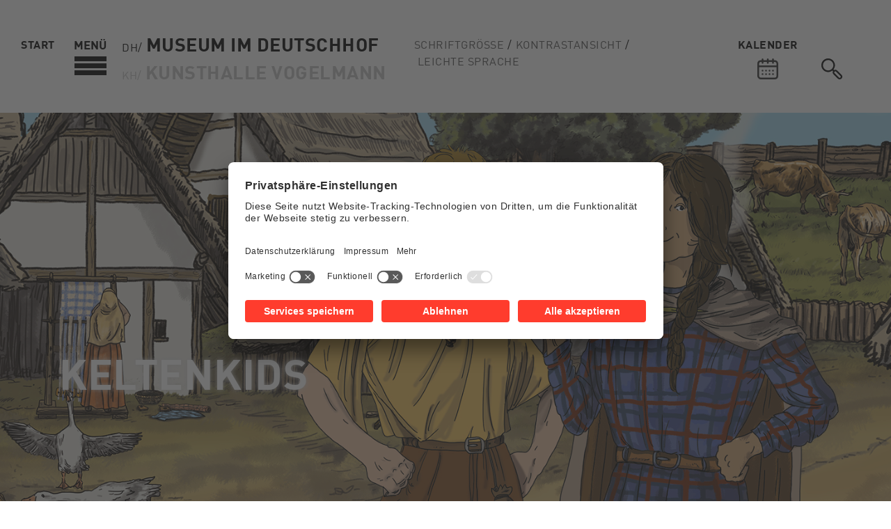

--- FILE ---
content_type: text/html; charset=utf-8
request_url: https://museen.heilbronn.de/museum-im-deutschhof/ausstellungen/sonderausstellungen.html
body_size: 7712
content:
<!DOCTYPE html>
<html lang="de-DE">
<head>
    <meta charset="utf-8">

<!-- 
	build by hotbytes.de

	This website is powered by TYPO3 - inspiring people to share!
	TYPO3 is a free open source Content Management Framework initially created by Kasper Skaarhoj and licensed under GNU/GPL.
	TYPO3 is copyright 1998-2026 of Kasper Skaarhoj. Extensions are copyright of their respective owners.
	Information and contribution at https://typo3.org/
-->

<link rel="icon" href="/_assets/6e431a421dd83930b180dc70c304e5c4/Icons/favicon.ico" type="image/vnd.microsoft.icon">
<title>Sonderausstellungen</title>
<meta http-equiv="x-ua-compatible" content="IE=edge">
<meta name="generator" content="TYPO3 CMS">
<meta name="robots" content="index,follow">
<meta name="viewport" content="width=device-width, initial-scale=1">
<meta property="og:title" content="Sonderausstellungen">
<meta name="twitter:card" content="summary">
<meta name="apple-mobile-web-app-capable" content="no">


<link rel="stylesheet" href="/typo3temp/assets/css/7015c8c4ac5ff815b57530b221005fc6.css?1678436521" media="all">
<link rel="stylesheet" href="/_assets/99af69b389b627b502895f80363129a3/Vendor/glightbox/css/glightbox.min.css?1769078822" media="all">
<link rel="stylesheet" href="/_assets/6815bf9f750fc4edfa0c24e0c8c525a3/Styles/watchlistCount.css?1769078826" media="all">
<link rel="stylesheet" href="/_assets/a1c785b0a97bd20288d6e887a30e7d13/Styles/watchlistCount.css?1769078822" media="all">
<link rel="stylesheet" href="/_assets/6e431a421dd83930b180dc70c304e5c4/Vendor/fontawesome/css/all.css?1769078822" media="all">
<link rel="stylesheet" href="/_assets/6e431a421dd83930b180dc70c304e5c4/Css/dist/vendor/bootstrap/bootstrap-grid.css?1769078909" media="all">
<link rel="stylesheet" href="/_assets/6e431a421dd83930b180dc70c304e5c4/Css/dist/vendor/slick/slick.css?1769078909" media="all">
<link rel="stylesheet" href="/_assets/6e431a421dd83930b180dc70c304e5c4/Css/dist/main.css?1769078909" media="all">
<link rel="stylesheet" href="/_assets/f15ec5eb9f1e1e31c92930513c94626c/Css/style.css?1769078822" media="all">


<script src="/fileadmin/templates/heilbronn/js/jquery-3.6.3.min.js?1769078822"></script>
<script src="/fileadmin/templates/heilbronn/js/jquery-migrate-1.1.1.min.js?1769078822"></script>
<script src="/_assets/a1c785b0a97bd20288d6e887a30e7d13/JavaScript/watchlist.js?1769078822"></script>
<script>
/*TS_inlineJS*/
if (navigator.userAgent.match(/Trident/i)) {
	var css = '.ce-gallery figure {width: 100%;table-layout:fixed;}',
		head = document.head || document.getElementsByTagName('head')[0],
		style = document.createElement('style');

	style.type = 'text/css';
	if (style.styleSheet){
		style.styleSheet.cssText = css;
	} else {
		style.appendChild(document.createTextNode(css));
	}

	head.appendChild(style);
}


</script>

<script id="usercentrics-cmp" src="https://app.usercentrics.eu/browser-ui/latest/loader.js" data-settings-id="s9kMEGm-_" async></script>    <!-- Matomo -->
    <script type="text/plain" data-usercentrics="Matomo (self hosted)">
        var _paq = _paq || [];
        _paq.push(['trackPageView']);
        _paq.push(['enableLinkTracking']);
        (function() {
            var u="//piwik.heilbronn.de/";
            _paq.push(['setTrackerUrl', u+'piwik.php']);
            _paq.push(['setSiteId', 10]);
            var d=document, g=d.createElement('script'), s=d.getElementsByTagName('script')[0];
            g.type='text/javascript'; g.async=true; g.defer=true; g.src=u+'piwik.js'; s.parentNode.insertBefore(g,s);
        })();
    </script>
    <!-- End Matomo Code -->
<link rel="canonical" href="https://museen.heilbronn.de/museum-im-deutschhof/ausstellungen/sonderausstellungen.html">
</head>
<body class=" ">


    <div class="layout layout-default facelift-2018 museen">

        <div id="header">
	<div class="container">
		<div class="row">
			<div class="d-flex flex-row justify-content-between col">
				<div class="d-flex">
					<div class="out-container-left">
						<a class="start-link" href="/">START</a>
						<div class="toggle-wrapper"><button class="hamburger hamburger--collapse toggleOffCanvas toggle-menu" type="button"><span class="menu-span">Menü</span><span class="hamburger-box"><span class="hamburger-inner"></span></span></button></div>
						<nav id="mainMenu"><ul class="main-menu-ul"><li class="main start-link-wrapper"><a class="start-link" href="/">START</a></li><li class=" c_ active"><a href="/museum-im-deutschhof/ausstellungen.html" title="Ausstellungen">Ausstellungen</a><ul class="submenu"><li class=" c_ active"><a href="/museum-im-deutschhof/ausstellungen/sonderausstellungen.html" title="Sonderausstellungen">Sonderausstellungen</a></li><li class="sub"><a href="/museum-im-deutschhof/ausstellungen/dauerausstellungen.html" title="Dauerausstellungen">Dauerausstellungen</a></li><li class="sub"><a href="/museum-im-deutschhof/ausstellungen/museum-draussen.html" title="Museum draußen">Museum draußen</a></li><li class="sub"><a href="/museum-im-deutschhof/ausstellungen/rueckblick.html" title="Rückblick">Rückblick</a></li></ul></li><li class="sub"><a href="/museum-im-deutschhof/angebote-fuer.html" title="Angebote für">Angebote für</a><button class="toggle"></button><ul class="submenu"><li class="main"><a href="/museum-im-deutschhof/angebote-fuer/schulklassen-und-kitas-/junge-akademie-christoph-reinwald.html" title="Schulklassen und Kitas /&lt;br&gt;Junge Akademie Christoph Reinwald">Schulklassen und Kitas /<br>Junge Akademie Christoph Reinwald</a></li><li class="main"><a href="/museum-im-deutschhof/angebote-fuer/erwachsene.html" title="Erwachsene">Erwachsene</a></li><li class="main"><a href="/museum-im-deutschhof/angebote-fuer/kinder-und-familien.html" title="Kinder und Familien">Kinder und Familien</a></li><li class="main"><a href="/museum-im-deutschhof/angebote-fuer/jugendliche.html" title="Jugendliche">Jugendliche</a></li><li class="main"><a href="/museum-im-deutschhof/angebote-fuer/seniorinnen.html" title="Senior*innen">Senior*innen</a></li><li class="main"><a href="/museum-im-deutschhof/angebote-fuer/inklusion.html" title="Inklusion">Inklusion</a></li><li class="main"><a href="/museum-im-deutschhof/angebote-fuer/digitale-angebote.html" title="Digitale Angebote">Digitale Angebote</a></li></ul></li><li class="main"><a href="/museum-im-deutschhof/veranstaltungskalender.html" title="Veranstaltungskalender">Veranstaltungskalender</a></li><li class="sub"><a href="/museum-im-deutschhof/presse.html" title="Presse">Presse</a><button class="toggle"></button><ul class="submenu"><li class="sub"><a href="/museum-im-deutschhof/presse/aktuell.html" title="Aktuell">Aktuell</a></li><li class="main"><a href="/museum-im-deutschhof/presse/archiv.html" title="Archiv">Archiv</a></li></ul></li><li class="sub"><a href="/museum-im-deutschhof/ueber-das-museum-im-deutschhof.html" title="Über das Museum im Deutschhof">Über das Museum</a><button class="toggle"></button><ul class="submenu"><li class="main"><a href="/museum-im-deutschhof/ueber-das-museum-im-deutschhof/profil.html" title="Profil">Profil</a></li><li class="sub"><a href="/museum-im-deutschhof/ueber-das-museum-im-deutschhof/sammlungen.html" title="Sammlungen">Sammlungen</a></li><li class="main"><a href="/museum-im-deutschhof/ueber-das-museum-im-deutschhof/depositum-joseph-beuys.html" title="Depositum Joseph Beuys">Depositum Joseph Beuys</a></li><li class="main"><a href="/museum-im-deutschhof/ueber-das-museum-im-deutschhof/geschichte-der-staedtischen-museen.html" title="Geschichte der Städtischen Museen">Geschichte der Städtischen Museen</a></li><li class="main"><a href="/museum-im-deutschhof/ueber-das-museum-im-deutschhof/geschichte-des-deutschhofs.html" title="Geschichte des Deutschhofs">Geschichte des Deutschhofs</a></li></ul></li><li class="sub"><a href="/museum-im-deutschhof/foerderer.html" title="Förderer">Förderer</a><button class="toggle"></button><ul class="submenu"><li class="main"><a href="/museum-im-deutschhof/foerderer/christoph-reinwald-stiftung.html" title="Christoph Reinwald-Stiftung">Christoph Reinwald-Stiftung</a></li><li class="main"><a href="/museum-im-deutschhof/foerderer/ernst-franz-vogelmann-stiftung.html" title="Ernst Franz Vogelmann-Stiftung">Ernst Franz Vogelmann-Stiftung</a></li><li class="main"><a href="/museum-im-deutschhof/foerderer/museumsfreunde.html" title="Museumsfreunde">Museumsfreunde</a></li></ul></li><li class="sub"><a href="/museum-im-deutschhof/ueber-uns.html" title="Über uns">Über uns</a><button class="toggle"></button><ul class="submenu"><li class="main"><a href="/museum-im-deutschhof/ueber-uns/leitbild.html" title="Leitbild">Leitbild</a></li><li class="main"><a href="/museum-im-deutschhof/ueber-uns/team.html" title="Team">Team</a></li><li class="main"><a href="/shop.html" title="Shop">Shop</a></li></ul></li><li class="sub"><a href="/museum-im-deutschhof/besuch.html" title="Besuch">Besuch</a><button class="toggle"></button><ul class="submenu"><li class="main"><a href="/museum-im-deutschhof/besuch/oeffnungszeiten/-tickets/-kontakt/-anfahrt/-faq.html" title="Öffnungszeiten/ Tickets/ Kontakt/ Anfahrt/ Barrierefreiheit/ FAQ">Öffnungszeiten/ Tickets/ Kontakt/ Anfahrt/ Barrierefreiheit/ FAQ</a></li></ul></li></ul></nav>
					</div>
					<ul id="switch" class="activesub"><li class="active"><span class="short">DH/</span><a href="/museum-im-deutschhof.html" title="Museum im Deutschhof">Museum im Deutschhof</a></li><li><span class="short">KH/</span><a href="/kunsthalle-vogelmann.html" title="Kunsthalle Vogelmann">Kunsthalle Vogelmann</a></li></ul>
				</div>
				<div class="d-flex meta-wrapper ">
					<nav id="metaMenu" class="facelift-meta"><h2 class="sr-hint">Meta-Menü</h2><ul><li class="zoom"><a href="#" rel="zoomNotice">Schriftgrösse</a><div class="zoomNotice"><h2>Schriftgröße ändern</h2>
                        <br />
                        Zum Ändern der Schriftgröße verwenden Sie bitte die Funktionalität Ihres Browsers. Die Tastatur-Kurzbefehle lauten folgendermaßen:
                        <br />
                        <strong>[Strg]-[+]</strong> Schrift vergrößern<br />
                        <strong>[Strg]-[-]</strong>  Schrift verkleinern<br />
                        <strong>[Strg]-[0]</strong> Schriftgröße zurücksetzen</div></li><li class="contrast"><a title="Kontrastansicht umschalten" href="javascript:contrastCookie()">KONTRASTANSICHT</a></li><li class="sign-language-video"><a href="/top-meta-menue/leichte-sprache.html" title="Leichte Sprache">Leichte Sprache</a></li></ul></nav>
					<div id="meta-icon-menu" class="out-container-right">
						<a href="/veranstaltungskalender.html" rel="calendar" id="calendar-icon-button"><span>Kalender</span>
							<div class="cal-icon"></div>
						</a>
						<a href="/suche" rel="search"><div class="search-icon"></div></a>
					</div>
				</div>
			</div>
		</div>
	</div>
</div>
<div class="header-placeholder"></div>


        

    <div class="header-slider">
        <div style="display: none"> 0</div>
        
        
            
                    
                
        

        
    <div class="general-slider">
        
            <div class="general-slide" style="background-image: url(/fileadmin/daten/museen/DH_Sonderausstellungen/KeltenKids/Header-KeltenKids.jpg)">
                <a href="/museum-im-deutschhof/ausstellungen/sonderausstellungen/aktuell.html">
                    <div class="container">
                        <div class="row">
                            <div class="col-12 align-self-center">
                                <div class="general-slider-text">
                                    
                                        <p>KELTENKIDS</p>
                                    
                                </div>
                            </div>
                        </div>
                    </div>
                </a>
            </div>
        
            <div class="general-slide" style="background-image: url(/fileadmin/daten/museen/DH_Sonderausstellungen/DH_2025-11/Header_IMG_9050-Verbessert-NRv_keyvisual_web.jpg)">
                <a href="/museum-im-deutschhof/ausstellungen/sonderausstellungen/aktuell/hermann-busse.html">
                    <div class="container">
                        <div class="row">
                            <div class="col-12 align-self-center">
                                <div class="general-slider-text">
                                    
                                        <p>HERMANN BUSSE<br>UND HEILBRONN</p>
                                    
                                </div>
                            </div>
                        </div>
                    </div>
                </a>
            </div>
        
            <div class="general-slide" style="background-image: url(/fileadmin/daten/museen/DH_Sonderausstellungen/DH_2025-11/IMG_9038-Verbessert-NRv_Header.jpg)">
                <a href="/museum-im-deutschhof/ausstellungen/sonderausstellungen/aktuell/lee-babel-und-alessio-tasca.html">
                    <div class="container">
                        <div class="row">
                            <div class="col-12 align-self-center">
                                <div class="general-slider-text">
                                    
                                        <p>LEE BABEL UND<br>ALESSIO TASCA</p>
                                    
                                </div>
                            </div>
                        </div>
                    </div>
                </a>
            </div>
        
    </div>

<script>
    jQuery(document).ready(function ()
    {
        generalSliderSetup();
    })
</script>


    </div>



        
        <div class="container">
    <div id="c44789" class="frame  ">
            
    <div class="container-100 grid-container">
        <div class="">
            
                
					
						
    

            <div id="c42116" class="frame frame-default frame-type-header frame-layout-0 frame-space-before-small frame-space-after-extra-small">
                
                
                    



                
                
                    

    
        <header>
            

    
            <h2 class=" test">
            SONDERAUSSTELLUNGEN
            </h2>
        



            



            



        </header>
    



                
                
                
                    



                
                
                    



                
            </div>

        


					
				
					
						
    <div id="c63742" class="frame  ">
            
    <div class="container-100 grid-container">
        <div class="">
            
        </div>
    </div>

    </div>

					
				
					
						
    <div id="c87408" class="frame  ">
            
    <div class="container-100 grid-container">
        <div class="">
            
                
					
						
    <div id="c87409" class="frame frame-space-after-small ">
            
    <div class="container-66-33 row grid-container">
        <div class="col-12 col-md-12 col-lg-8 col-xl-8">
            
                
					
						
    

            <div id="c87410" class="frame frame-default frame-type-textmedia frame-layout-0 frame-space-before-small">
                
                
                    



                
                

    
        

    



    


                

    <div class="ce-textpic ce-center ce-above">
        
            

    <div class="ce-gallery" data-ce-columns="1" data-ce-images="1">
        
            <div class="ce-outer">
                <div class="ce-inner">
        
        
            <div class="ce-row">
                
                    
                        <div class="ce-column">
                            

        
<figure class="image">
    
            <a href="/museum-im-deutschhof/ausstellungen/sonderausstellungen/aktuell.html">
                
<img class="image-embed-item" src="/fileadmin/_processed_/e/e/csm_Bild-KeltenKids_dee6b11078.jpg" width="1000" height="750" loading="lazy" alt="" />


            </a>
        
    
</figure>


    


                        </div>
                    
                
            </div>
        
        
                </div>
            </div>
        
    </div>



        

        
                
            

        
    </div>


                
                    



                
                
                    



                
            </div>

        


					
				
            
        </div>

        <div class="col-12 col-md-12 col-lg-4 col-xl-4">
            
                
					
						
    

            <div id="c87411" class="frame frame-default frame-type-textmedia frame-layout-0 frame-space-before-extra-small">
                
                
                    



                
                

    
        

    



    


                

    <div class="ce-textpic ce-left ce-above">
        
            



        

        
                <div class="ce-bodytext">
                    
                    <h2>DH/ <strong>KeltenKids</strong><br><u>Eine Reise in die Eisenzeit</u><br>→→ 18.10.2025–08.03.2026</h2>
<p>Kommt mit auf eine spannende Reise in die Zeit der Kelten! Geheimnisvolle Sagen, mutige Krieger und mächtige Druiden – inspiriert von Comics wie Asterix oder Filmen wie Braveheart ranken sich viele Mythen um die Zeit der Kelten. Doch was davon ist wahr?</p>
<p><a href="/museum-im-deutschhof/ausstellungen/sonderausstellungen/aktuell.html">→&nbsp;mehr erfahren</a></p>
                </div>
            

        
    </div>


                
                    



                
                
                    



                
            </div>

        


					
				
            
        </div>
    </div>

    </div>

					
				
					
						
    <div id="c89546" class="frame frame-space-after-small ">
            
    <div class="container-66-33 row grid-container">
        <div class="col-12 col-md-12 col-lg-8 col-xl-8">
            
                
					
						
    

            <div id="c89547" class="frame frame-default frame-type-textmedia frame-layout-0 frame-space-before-small">
                
                
                    



                
                

    
        

    



    


                

    <div class="ce-textpic ce-center ce-above">
        
            

    <div class="ce-gallery" data-ce-columns="1" data-ce-images="1">
        
            <div class="ce-outer">
                <div class="ce-inner">
        
        
            <div class="ce-row">
                
                    
                        <div class="ce-column">
                            

        
<figure class="image">
    
            <a href="/museum-im-deutschhof/ausstellungen/sonderausstellungen/aktuell/hermann-busse.html">
                
<img class="image-embed-item" src="/fileadmin/_processed_/e/9/csm_IMG_9050-Verbessert-NRv_keyvisual_web_cf8ec7de3c.jpg" width="969" height="727" loading="lazy" alt="" />


            </a>
        
    
</figure>


    


                        </div>
                    
                
            </div>
        
        
                </div>
            </div>
        
    </div>



        

        
                
            

        
    </div>


                
                    



                
                
                    



                
            </div>

        


					
				
            
        </div>

        <div class="col-12 col-md-12 col-lg-4 col-xl-4">
            
                
					
						
    

            <div id="c89548" class="frame frame-default frame-type-textmedia frame-layout-0 frame-space-before-extra-small">
                
                
                    



                
                

    
        

    



    


                

    <div class="ce-textpic ce-left ce-above">
        
            



        

        
                <div class="ce-bodytext">
                    
                    <h2>DH/ <strong>Hermann Busse&nbsp;</strong><br><strong>und Heilbronn</strong><br>→→ 22.11.2025–05.04.2026&nbsp;</h2>
<p>Flankierend zur Ausstellung <i>Kosmos Busse. Hal Busse 100</i> in der Kunsthalle Vogelmann zeigt das Museum im Deutschhof Werke von Hermann Busse (1883–1970), dem Vater der Künstlerin, sowie von dessen Umfeld in seiner Wahlheimat am Neckar aus den 1950er und 1960er Jahren. Die Ausstellung <i>Hermann Busse und Heilbronn</i> ruft damit einen wichtigen Aspekt der südwestdeutschen Kunstgeschichte im 20. Jahrhundert in Erinnerung.</p>
<p><a href="/museum-im-deutschhof/ausstellungen/sonderausstellungen/aktuell/hermann-busse.html">→&nbsp;mehr erfahren</a></p>
                </div>
            

        
    </div>


                
                    



                
                
                    



                
            </div>

        


					
				
            
        </div>
    </div>

    </div>

					
				
					
						
    <div id="c89567" class="frame frame-space-after-small ">
            
    <div class="container-66-33 row grid-container">
        <div class="col-12 col-md-12 col-lg-8 col-xl-8">
            
                
					
						
    

            <div id="c89568" class="frame frame-default frame-type-textmedia frame-layout-0 frame-space-before-small">
                
                
                    



                
                

    
        

    



    


                

    <div class="ce-textpic ce-center ce-above">
        
            

    <div class="ce-gallery" data-ce-columns="1" data-ce-images="1">
        
            <div class="ce-outer">
                <div class="ce-inner">
        
        
            <div class="ce-row">
                
                    
                        <div class="ce-column">
                            

        
<figure class="image">
    
            <a href="/museum-im-deutschhof/ausstellungen/sonderausstellungen/aktuell/lee-babel-und-alessio-tasca.html">
                
<img class="image-embed-item" src="/fileadmin/_processed_/a/4/csm_IMG_9038-Verbessert-NRv_web_1f468fb401.jpg" width="1000" height="750" loading="lazy" alt="" />


            </a>
        
    
</figure>


    


                        </div>
                    
                
            </div>
        
        
                </div>
            </div>
        
    </div>



        

        
                
            

        
    </div>


                
                    



                
                
                    



                
            </div>

        


					
				
            
        </div>

        <div class="col-12 col-md-12 col-lg-4 col-xl-4">
            
                
					
						
    

            <div id="c89569" class="frame frame-default frame-type-textmedia frame-layout-0 frame-space-before-extra-small">
                
                
                    



                
                

    
        

    



    


                

    <div class="ce-textpic ce-left ce-above">
        
            



        

        
                <div class="ce-bodytext">
                    
                    <h2>DH/ <strong>Lee Babel und Alessio Tasca</strong><br>→→ 22.11.2025–05.04.2026&nbsp;</h2>
<p>Zum 85. Geburtstag von Lee Babel (*1940) ehren die Städtischen Museen Heilbronn die wegweisende Keramikkünstlerin mit einer kleinen Präsentation im Museum im Deutschhof. Zu sehen sind Werke von Lee Babel und ihrem Lebensgefährten Alessio Tasca (1929–2000) aus der museumseigenen Sammlung.&nbsp;</p>
<p><a href="/museum-im-deutschhof/ausstellungen/sonderausstellungen/aktuell/lee-babel-und-alessio-tasca.html">→&nbsp;mehr erfahren</a></p>
                </div>
            

        
    </div>


                
                    



                
                
                    



                
            </div>

        


					
				
            
        </div>
    </div>

    </div>

					
				
            
        </div>
    </div>

    </div>

					
				
            
        </div>
    </div>

    </div>
</div>
    

            <div id="c56558" class="frame frame-default frame-type-shortcut frame-layout-0">
                
                
                    



                
                
                

    


                
                    



                
                
                    



                
            </div>

        

<div class="container">
    <div id="c56577" class="frame  ">
            
    <div class="container-100 grid-container">
        <div class="">
            
                
					
						
    

            <div id="c56578" class="frame frame-default frame-type-shortcut frame-layout-0">
                
                
                    



                
                
                

    


                
                    



                
                
                    



                
            </div>

        


					
				
            
        </div>
    </div>

    </div>
</div><div class="container">
    <div id="c42138" class="frame frame-space-after-medium ">
            
    <div class="container-66-33 row grid-container">
        <div class="col-12 col-md-12 col-lg-8 col-xl-8">
            
                
					
						
    <div id="c44788" class="frame  ">
            
    <div class="container-100 grid-container">
        <div class="">
            
        </div>
    </div>

    </div>

					
				
					
						
    

            <div id="c52958" class="frame frame-default frame-type-shortcut frame-layout-0">
                
                
                    



                
                
                

    


                
                    



                
                
                    



                
            </div>

        


					
				
					
						
    <div id="c44674" class="frame  ">
            
    <div class="row container-50-50 grid-container">
        <div class="col-12 col-sm-6">
            
        </div>

        <div class="col-12 col-sm-6">
            
        </div>
    </div>

    </div>

					
				
            
        </div>

        <div class="col-12 col-md-12 col-lg-4 col-xl-4">
            
        </div>
    </div>

    </div>
</div><div class="container">
    

            <div id="c42129" class="frame frame-default frame-type-textmedia frame-layout-0 frame-space-before-extra-small frame-space-after-extra-small">
                
                
                    



                
                

    
        

    
        <header>
            

    
            

    
            <h2 class=" test">
            <a href="/museum-im-deutschhof/ausstellungen/rueckblick.html">RÜCKBLICK</a>
            </h2>
        



        



            



            



        </header>
    



    


                

    <div class="ce-textpic ce-center ce-above">
        
            



        

        
                
            

        
    </div>


                
                    



                
                
                    



                
            </div>

        

</div><div class="container">
	
	<div id="c42128" class="frame-gridelements containerElements-Themen-Slider frame-space-after-large frame-space-before- 
 " style="" >

		
		

				<div class="topicbox-slider slider-42128">
					
						<div class="slide-item">
							
								



<div id="c87392" class="topic-box d-flex frame-space-after- frame-space-before- 
  ">
    <a href="/museum-im-deutschhof/ausstellungen/sonderausstellung/dein-museum-2.html">

        
            <div class="header bg-color-">
                

                
                    <h4>
                        DH/ 21.01.–14.09.2025<br><strong>(D)EIN MUSEUM </strong>
                    </h4>
                
            </div>
        

        
            
                <img src="/fileadmin/_processed_/3/4/csm_Kachel_Raumansicht__D_EIN_MUSEUM_Foto_Nico_Kurth_Heilbronn_Staedtische_Museen_Heilbronn_7_8659463b7c.jpg" width="558" height="558" alt="" />
            
        

        
    </a>
</div>

							
						</div>
					
						<div class="slide-item">
							
								



<div id="c79285" class="topic-box d-flex frame-space-after- frame-space-before- 
  ">
    <a href="/museum-im-deutschhof/ausstellungen/sonderausstellung/gib-stoff.html">

        
            <div class="header bg-color-">
                

                
                    <h4>
                        DH/ 01.04.–30.07.2023<strong><br>Gib Stoff! </strong><br />
                    </h4>
                
            </div>
        

        
            
                <img src="/fileadmin/_processed_/8/6/csm_GibStoff_KeyVisual_2549d2af16.jpg" width="759" height="759" alt="" />
            
        

        
    </a>
</div>

							
						</div>
					
						<div class="slide-item">
							
								
    

            <div id="c55202" class="frame frame-default frame-type-shortcut frame-layout-0">
                
                
                    



                
                
                

    
    

            <div id="c55178" class="frame frame-default frame-type-shortcut frame-layout-0">
                
                
                    



                
                
                

    



<div id="c55127" class="topic-box d-flex frame-space-after- frame-space-before- 
  ">
    <a href="/museum-im-deutschhof/ausstellungen/rueckblick/ausgezeichnet.html">

        
            <div class="header bg-color-">
                

                
                    <h4>
                        DH/ 08.07.2022–20.02.2023<strong><br>Ausgezeichnet! </strong><br /> 
                    </h4>
                
            </div>
        

        
            
                <img src="/fileadmin/_processed_/4/8/csm_EFV_01_dc2ba52573.jpg" width="600" height="600" alt="" />
            
        

        
    </a>
</div>



                
                    



                
                
                    



                
            </div>

        




                
                    



                
                
                    



                
            </div>

        


							
						</div>
					
						<div class="slide-item">
							
								
    

            <div id="c43885" class="frame frame-default frame-type-shortcut frame-layout-0">
                
                
                    



                
                
                

    



<div id="c43868" class="topic-box d-flex frame-space-after- frame-space-before- 
  ">
    <a href="/museum-im-deutschhof/ausstellungen/rueckblick/die-duenne-haut-der-erde.html">

        
            <div class="header bg-color-">
                

                
                    <h4>
                        DH/ 30.10.2021-24.04.2022 <br><strong>Die dünne Haut der Erde</strong> 
                    </h4>
                
            </div>
        

        
            
                <img src="/fileadmin/_processed_/2/e/csm_DH_Haut-der-Erde_DSC06714_ffba859278.jpg" width="3443" height="3442" alt="" />
            
        

        
    </a>
</div>



                
                    



                
                
                    



                
            </div>

        


							
						</div>
					
						<div class="slide-item">
							
								



<div id="c42118" class="topic-box d-flex frame-space-after- frame-space-before- 
  ">
    <a href="/museum-im-deutschhof/ausstellungen/rueckblick/werner-von-houwald.html">

        
            <div class="header bg-color-">
                

                
                    <h4>
                        DH/ 03.09.–10.10.2021 <br><b>Werner von Houwald </b> 
                    </h4>
                
            </div>
        

        
            
                <img src="/fileadmin/_processed_/6/c/csm_DH_Houwald-Langer-Sand-1960_676396f540.jpg" width="1997" height="1998" alt="" />
            
        

        
    </a>
</div>

							
						</div>
					
						<div class="slide-item">
							
								



<div id="c42119" class="topic-box d-flex frame-space-after- frame-space-before- 
  ">
    <a href="/museum-im-deutschhof/ausstellungen/rueckblick/ganz-schoen-vermessen.html">

        
            <div class="header bg-color-0">
                

                
                    <h4>
                        DH/ 24.10.2020-19.09.2021<br><b>Ganz schön vermessen! </b>
                    </h4>
                
            </div>
        

        
            
                <img src="/fileadmin/_processed_/2/f/csm_DH_Waagen_Abb_Waagen_Titelmotiv_77ab5a82fd.jpg" width="1474" height="1474" alt="" />
            
        

        
    </a>
</div>

							
						</div>
					
						<div class="slide-item">
							
								



<div id="c42120" class="topic-box d-flex frame-space-after- frame-space-before- 
  ">
    <a href="/museum-im-deutschhof/ausstellungen/rueckblick/peter-riek.html">

        
            <div class="header bg-color-">
                

                
                    <h4>
                        DH/ 21.03.-31.01.2021 <br><b>Peter Riek </b> 
                    </h4>
                
            </div>
        

        
            
                <img src="/fileadmin/_processed_/4/4/csm_DH_1_Peter-Riek_9561668505.jpg" width="1336" height="1336" alt="" />
            
        

        
    </a>
</div>

							
						</div>
					
						<div class="slide-item">
							
								



<div id="c42121" class="topic-box d-flex frame-space-after- frame-space-before- 
  ">
    <a href="/museum-im-deutschhof/ausstellungen/rueckblick/wie-es-euch-gefaellt.html">

        
            <div class="header bg-color-">
                

                
                    <h4>
                        DH/ 20.04.–29.09.2019 <br><b>Wie es euch gefällt </b> 
                    </h4>
                
            </div>
        

        
            
                <img src="/fileadmin/_processed_/0/0/csm_KH_wie_es_euch_gefaellt__DCS6739_24d89645ea.jpg" width="1333" height="1333" alt="" />
            
        

        
    </a>
</div>

							
						</div>
					
						<div class="slide-item">
							
								



<div id="c42122" class="topic-box d-flex frame-space-after- frame-space-before- 
  ">
    <a href="/museum-im-deutschhof/ausstellungen/rueckblick/donnerwetter.html">

        
            <div class="header bg-color-">
                

                
                    <h4>
                        DH/ 20.10.2018–31.03.2019 <br><b>Donnerwetter! </b> 
                    </h4>
                
            </div>
        

        
            
                <img src="/fileadmin/_processed_/c/9/csm_DH_Donnerwetter_IMG_3254_0024687bd7.jpg" width="1106" height="1105" alt="" />
            
        

        
    </a>
</div>

							
						</div>
					
						<div class="slide-item">
							
								



<div id="c42123" class="topic-box d-flex frame-space-after- frame-space-before- 
  ">
    <a href="/museum-im-deutschhof/ausstellungen/rueckblick/bauen-fuer-die-buga.html">

        
            <div class="header bg-color-0">
                

                
                    <h4>
                        DH/ 23.04.–09.09.2018 <br><b>Bauen für die BUGA </b>
                    </h4>
                
            </div>
        

        
            
                <img src="/fileadmin/_processed_/6/e/csm_DH_BUGA_20170518__DSC5102-4_Panorama_30829a85fe.jpg" width="1420" height="1420" alt="" />
            
        

        
    </a>
</div>

							
						</div>
					
						<div class="slide-item">
							
								



<div id="c42124" class="topic-box d-flex frame-space-after- frame-space-before- 
  ">
    <a href="/museum-im-deutschhof/ausstellungen/rueckblick/gertraut-ellinger.html">

        
            <div class="header bg-color-">
                

                
                    <h4>
                        DH/  28.01.–08.04.2018 <br><b>Gertraut Ellinger </b> 
                    </h4>
                
            </div>
        

        
            
                <img src="/fileadmin/_processed_/2/9/csm_DH_Ellinger_IMG_2397_2e00dd75ba.jpg" width="1300" height="1300" alt="" />
            
        

        
    </a>
</div>

							
						</div>
					
						<div class="slide-item">
							
								



<div id="c42125" class="topic-box d-flex frame-space-after- frame-space-before- 
  ">
    <a href="/museum-im-deutschhof/ausstellungen/rueckblick/jens-trimpin.html">

        
            <div class="header bg-color-">
                

                
                    <h4>
                        DH/ 20.10.2017–28.01.2018 <br><b>Jens Trimpin </b> 
                    </h4>
                
            </div>
        

        
            
                <img src="/fileadmin/_processed_/2/3/csm_DH_Trimpin_DSC15031_b39bd05bca.jpg" width="1159" height="1159" alt="" />
            
        

        
    </a>
</div>

							
						</div>
					
						<div class="slide-item">
							
								



<div id="c42126" class="topic-box d-flex frame-space-after- frame-space-before- 
  ">
    <a href="/museum-im-deutschhof/ausstellungen/rueckblick/sie-kamen-und-sie-blieben.html">

        
            <div class="header bg-color-0">
                

                
                    <h4>
                        DH/ 25.03.–24.09.2017 <br><b>Sie kamen und sie blieben</b>
                    </h4>
                
            </div>
        

        
            
                <img src="/fileadmin/_processed_/1/a/csm_DH_Sie-kamen_Bild_04_kl_dec116ec44.jpg" width="1334" height="1333" alt="" />
            
        

        
    </a>
</div>

							
						</div>
					
						<div class="slide-item">
							
								



<div id="c42127" class="topic-box d-flex frame-space-after- frame-space-before- 
  ">
    <a href="/museum-im-deutschhof/ausstellungen/rueckblick/hal-busse.html">

        
            <div class="header bg-color-">
                

                
                    <h4>
                        DH/ 26.11.2016–26.02.2017 <br><b>Hal Busse </b> 
                    </h4>
                
            </div>
        

        
            
                <img src="/fileadmin/_processed_/f/8/csm_HalBusse2.www_99902190db.jpg" width="454" height="454" alt="" />
            
        

        
    </a>
</div>

							
						</div>
					
				</div>

				<script>
					jQuery(document).ready(function () {
						const id = "slider-42128";
						topicboxSliderSetup("."+id);
					})
				</script>
			

	

	</div>
</div>
    

        <footer class="facelift">
    <div class="container">
        <div class="row">
            <div class="col-sm-12 col-md-4 footer-address">
                <address id="address"><span>
                    <b>STÄDTISCHE MUSEEN HEILBRONN</b><br /><br />
                    DH/ <b>MUSEUM IM DEUTSCHHOF</b><br />
                    Deutschhofstraße 6, 74072 Heilbronn<br />
                    Telefon 07131/56 2295<br />
                    Anfahrt <a href="/museum-im-deutschhof/besuch/oeffnungszeiten/-tickets/-kontakt/-anfahrt/-faq">auf Stadtplan zeigen</a>
                  </span></address>
            </div>

            <div class="col-sm-12 col-md-4 footer-address">
                <span><b>&nbsp;</b><br /><br />
                    KH/ <b>KUNSTHALLE VOGELMANN</b><br />
                    Allee 28, 74072 Heilbronn<br />
                    Telefon 07131/56 4420<br />
                    Anfahrt <a href="/kunsthalle-vogelmann/besuch/oeffnungszeiten/-tickets/-kontakt/-anfahrt/-faq">auf Stadtplan zeigen</a><br><br>
                    E-Mail <a href="mailto:museen-hn@heilbronn.de">museen-hn@heilbronn.de</a>
                  </span>
            </div>

            <div class="col-sm-12 col-md-4 footer-social-icons">
                <a target="_blank" href="https://www.heilbronn.de/" ><img alt="Heilbronn Logo" class="footer-hn-logo mt-5 mt-md-0" src="/_assets/6e431a421dd83930b180dc70c304e5c4/Images/hn-logo.png"></a>
                <div ><div class="footer-social"><a href="https://www.heilbronn.de/rathaus/aktuelles/die-stadt-heilbronn-im-web/social-media.html" target="_blank" title="Link zu einer Übersicht der Social Media-Präsenzen der Städtischen Musseen Heilbronn"><i class="fab fa-facebook-square"></i><i class="fab fa-instagram"></i><i class="fab fa-youtube-square"></i> Folgen Sie uns</a></div></div>
                <div class="quick-links-wrapper">
                    <div id="quick-links"><ul><li><a href="/museum-im-deutschhof/besuch.html" title="Besuch Museum im Deutschhof">Besuch Museum im Deutschhof</a></li><li><a href="/kunsthalle-vogelmann/besuch.html" title="Besuch Kunsthalle Vogelmann">Besuch Kunsthalle Vogelmann</a></li><li><a href="/museum-im-deutschhof/presse.html" title="Presse">Presse</a></li><li><a href="/museum-im-deutschhof/ueber-uns/team.html" title="Team">Team</a></li><li><a href="/shop.html" title="Shop">Shop</a></li><li><a href="/newsletter.html" target="_blank" title="Newsletter">Newsletter</a></li></ul></div>
                </div>
            </div>
        </div>
        <div class="row">
            <div class="col-12">
                <div class="meta"><ul><li><a href="/footer-menue/impressum.html" title="Impressum">Impressum</a></li><li><a href="/footer-menue/datenschutz.html" title="Datenschutz">Datenschutz</a></li><li><a href="/sitemap.html" title="Sitemap">Sitemap</a></li></ul></div>
            </div>
        </div>
    </div>
</footer>


    </div>

<script src="/_assets/99af69b389b627b502895f80363129a3/Vendor/glightbox/js/glightbox.min.js?1769078822"></script>
<script src="/_assets/6815bf9f750fc4edfa0c24e0c8c525a3/Scripts/watchlistCount.js?1769078826"></script>
<script src="/_assets/948410ace0dfa9ad00627133d9ca8a23/JavaScript/Powermail/Form.min.js?1758022259" defer="defer"></script>
<script src="/_assets/6e431a421dd83930b180dc70c304e5c4/js/jquery.hoverIntent.min.js?1769078822"></script>
<script src="/_assets/6e431a421dd83930b180dc70c304e5c4/js/jquery-ui.min.js?1769078822"></script>
<script src="/_assets/6e431a421dd83930b180dc70c304e5c4/js/main.js?1769078822"></script>
<script src="/_assets/6e431a421dd83930b180dc70c304e5c4/js/slick.js?1769078822"></script>
<script>
/*TS_inlineFooter*/
jQuery(document).ready(function() { const lightbox = GLightbox({touchNavigation: true,loop: true,autoplayVideos: true}); });


</script>

</body>
</html>

--- FILE ---
content_type: text/css; charset=utf-8
request_url: https://museen.heilbronn.de/_assets/a1c785b0a97bd20288d6e887a30e7d13/Styles/watchlistCount.css?1769078822
body_size: -34
content:
.imx-watchlist-count span {
	padding: 0 5px;
	background: white;
	color: #707070;
	font-weight: bold;
	min-height: 20px;
	line-height: 20px;
	min-width: 20px;
	text-align: center;
	border-radius: 100%;
	margin-left: 10px;
}

--- FILE ---
content_type: text/css; charset=utf-8
request_url: https://museen.heilbronn.de/_assets/6e431a421dd83930b180dc70c304e5c4/Css/dist/main.css?1769078909
body_size: 35021
content:
@charset "UTF-8";
/*!
 * Bootstrap v4.1.3 (https://getbootstrap.com/)
 * Copyright 2011-2018 The Bootstrap Authors
 * Copyright 2011-2018 Twitter, Inc.
 * Licensed under MIT (https://github.com/twbs/bootstrap/blob/master/LICENSE)
 */
:root {
  --blue: #007bff;
  --indigo: #6610f2;
  --purple: #6f42c1;
  --pink: #e83e8c;
  --red: #dc3545;
  --orange: #fd7e14;
  --yellow: #ffc107;
  --green: #28a745;
  --teal: #20c997;
  --cyan: #17a2b8;
  --white: #fff;
  --gray: #6c757d;
  --gray-dark: #343a40;
  --primary: #007bff;
  --secondary: #6c757d;
  --success: #28a745;
  --info: #17a2b8;
  --warning: #ffc107;
  --danger: #dc3545;
  --light: #f8f9fa;
  --dark: #343a40;
  --breakpoint-xs: 0;
  --breakpoint-sm: 576px;
  --breakpoint-md: 768px;
  --breakpoint-lg: 992px;
  --breakpoint-xl: 1200px;
  --font-family-sans-serif: -apple-system, BlinkMacSystemFont, "Segoe UI", Roboto, "Helvetica Neue", Arial, sans-serif, "Apple Color Emoji", "Segoe UI Emoji", "Segoe UI Symbol", "Noto Color Emoji";
  --font-family-monospace: SFMono-Regular, Menlo, Monaco, Consolas, "Liberation Mono", "Courier New", monospace; }

.img-fluid {
  max-width: 100%;
  height: auto; }

.img-thumbnail {
  padding: 0.25rem;
  background-color: #fff;
  border: 1px solid #dee2e6;
  border-radius: 0.25rem;
  max-width: 100%;
  height: auto; }

.figure {
  display: inline-block; }

.figure-img {
  margin-bottom: 0.5rem;
  line-height: 1; }

.figure-caption {
  font-size: 90%;
  color: #6c757d; }

code {
  font-size: 87.5%;
  color: #e83e8c;
  word-break: break-word; }
  a > code {
    color: inherit; }

kbd {
  padding: 0.2rem 0.4rem;
  font-size: 87.5%;
  color: #fff;
  background-color: #212529;
  border-radius: 0.2rem; }
  kbd kbd {
    padding: 0;
    font-size: 100%;
    font-weight: 700; }

pre {
  display: block;
  font-size: 87.5%;
  color: #212529; }
  pre code {
    font-size: inherit;
    color: inherit;
    word-break: normal; }

.pre-scrollable {
  max-height: 340px;
  overflow-y: scroll; }

.container {
  width: 100%;
  padding-right: 15px;
  padding-left: 15px;
  margin-right: auto;
  margin-left: auto; }
  @media (min-width: 576px) {
    .container {
      max-width: 540px; } }
  @media (min-width: 768px) {
    .container {
      max-width: 720px; } }
  @media (min-width: 992px) {
    .container {
      max-width: 960px; } }
  @media (min-width: 1200px) {
    .container {
      max-width: 1140px; } }

.container-fluid {
  width: 100%;
  padding-right: 15px;
  padding-left: 15px;
  margin-right: auto;
  margin-left: auto; }

.row {
  display: flex;
  flex-wrap: wrap;
  margin-right: -15px;
  margin-left: -15px; }

.no-gutters {
  margin-right: 0;
  margin-left: 0; }
  .no-gutters > .col,
  .no-gutters > [class*="col-"] {
    padding-right: 0;
    padding-left: 0; }

.col-1, .col-2, .col-3, .col-4, .col-5, .col-6, .col-7, .col-8, .col-9, .col-10, .col-11, .col-12, .col,
.col-auto, .col-sm-1, .col-sm-2, .col-sm-3, .col-sm-4, .col-sm-5, .col-sm-6, .col-sm-7, .col-sm-8, .col-sm-9, .col-sm-10, .col-sm-11, .col-sm-12, .col-sm,
.col-sm-auto, .col-md-1, .col-md-2, .col-md-3, .col-md-4, .col-md-5, .col-md-6, .col-md-7, .col-md-8, .col-md-9, .col-md-10, .col-md-11, .col-md-12, .col-md,
.col-md-auto, .col-lg-1, .col-lg-2, .col-lg-3, .col-lg-4, .col-lg-5, .col-lg-6, .col-lg-7, .col-lg-8, .col-lg-9, .col-lg-10, .col-lg-11, .col-lg-12, .col-lg,
.col-lg-auto, .col-xl-1, .col-xl-2, .col-xl-3, .col-xl-4, .col-xl-5, .col-xl-6, .col-xl-7, .col-xl-8, .col-xl-9, .col-xl-10, .col-xl-11, .col-xl-12, .col-xl,
.col-xl-auto {
  position: relative;
  width: 100%;
  min-height: 1px;
  padding-right: 15px;
  padding-left: 15px; }

.col {
  flex-basis: 0;
  flex-grow: 1;
  max-width: 100%; }

.col-auto {
  flex: 0 0 auto;
  width: auto;
  max-width: none; }

.col-1 {
  flex: 0 0 8.3333333333%;
  max-width: 8.3333333333%; }

.col-2 {
  flex: 0 0 16.6666666667%;
  max-width: 16.6666666667%; }

.col-3 {
  flex: 0 0 25%;
  max-width: 25%; }

.col-4 {
  flex: 0 0 33.3333333333%;
  max-width: 33.3333333333%; }

.col-5 {
  flex: 0 0 41.6666666667%;
  max-width: 41.6666666667%; }

.col-6 {
  flex: 0 0 50%;
  max-width: 50%; }

.col-7 {
  flex: 0 0 58.3333333333%;
  max-width: 58.3333333333%; }

.col-8 {
  flex: 0 0 66.6666666667%;
  max-width: 66.6666666667%; }

.col-9 {
  flex: 0 0 75%;
  max-width: 75%; }

.col-10 {
  flex: 0 0 83.3333333333%;
  max-width: 83.3333333333%; }

.col-11 {
  flex: 0 0 91.6666666667%;
  max-width: 91.6666666667%; }

.col-12 {
  flex: 0 0 100%;
  max-width: 100%; }

.order-first {
  order: -1; }

.order-last {
  order: 13; }

.order-0 {
  order: 0; }

.order-1 {
  order: 1; }

.order-2 {
  order: 2; }

.order-3 {
  order: 3; }

.order-4 {
  order: 4; }

.order-5 {
  order: 5; }

.order-6 {
  order: 6; }

.order-7 {
  order: 7; }

.order-8 {
  order: 8; }

.order-9 {
  order: 9; }

.order-10 {
  order: 10; }

.order-11 {
  order: 11; }

.order-12 {
  order: 12; }

.offset-1 {
  margin-left: 8.3333333333%; }

.offset-2 {
  margin-left: 16.6666666667%; }

.offset-3 {
  margin-left: 25%; }

.offset-4 {
  margin-left: 33.3333333333%; }

.offset-5 {
  margin-left: 41.6666666667%; }

.offset-6 {
  margin-left: 50%; }

.offset-7 {
  margin-left: 58.3333333333%; }

.offset-8 {
  margin-left: 66.6666666667%; }

.offset-9 {
  margin-left: 75%; }

.offset-10 {
  margin-left: 83.3333333333%; }

.offset-11 {
  margin-left: 91.6666666667%; }

@media (min-width: 576px) {
  .col-sm {
    flex-basis: 0;
    flex-grow: 1;
    max-width: 100%; }
  .col-sm-auto {
    flex: 0 0 auto;
    width: auto;
    max-width: none; }
  .col-sm-1 {
    flex: 0 0 8.3333333333%;
    max-width: 8.3333333333%; }
  .col-sm-2 {
    flex: 0 0 16.6666666667%;
    max-width: 16.6666666667%; }
  .col-sm-3 {
    flex: 0 0 25%;
    max-width: 25%; }
  .col-sm-4 {
    flex: 0 0 33.3333333333%;
    max-width: 33.3333333333%; }
  .col-sm-5 {
    flex: 0 0 41.6666666667%;
    max-width: 41.6666666667%; }
  .col-sm-6 {
    flex: 0 0 50%;
    max-width: 50%; }
  .col-sm-7 {
    flex: 0 0 58.3333333333%;
    max-width: 58.3333333333%; }
  .col-sm-8 {
    flex: 0 0 66.6666666667%;
    max-width: 66.6666666667%; }
  .col-sm-9 {
    flex: 0 0 75%;
    max-width: 75%; }
  .col-sm-10 {
    flex: 0 0 83.3333333333%;
    max-width: 83.3333333333%; }
  .col-sm-11 {
    flex: 0 0 91.6666666667%;
    max-width: 91.6666666667%; }
  .col-sm-12 {
    flex: 0 0 100%;
    max-width: 100%; }
  .order-sm-first {
    order: -1; }
  .order-sm-last {
    order: 13; }
  .order-sm-0 {
    order: 0; }
  .order-sm-1 {
    order: 1; }
  .order-sm-2 {
    order: 2; }
  .order-sm-3 {
    order: 3; }
  .order-sm-4 {
    order: 4; }
  .order-sm-5 {
    order: 5; }
  .order-sm-6 {
    order: 6; }
  .order-sm-7 {
    order: 7; }
  .order-sm-8 {
    order: 8; }
  .order-sm-9 {
    order: 9; }
  .order-sm-10 {
    order: 10; }
  .order-sm-11 {
    order: 11; }
  .order-sm-12 {
    order: 12; }
  .offset-sm-0 {
    margin-left: 0; }
  .offset-sm-1 {
    margin-left: 8.3333333333%; }
  .offset-sm-2 {
    margin-left: 16.6666666667%; }
  .offset-sm-3 {
    margin-left: 25%; }
  .offset-sm-4 {
    margin-left: 33.3333333333%; }
  .offset-sm-5 {
    margin-left: 41.6666666667%; }
  .offset-sm-6 {
    margin-left: 50%; }
  .offset-sm-7 {
    margin-left: 58.3333333333%; }
  .offset-sm-8 {
    margin-left: 66.6666666667%; }
  .offset-sm-9 {
    margin-left: 75%; }
  .offset-sm-10 {
    margin-left: 83.3333333333%; }
  .offset-sm-11 {
    margin-left: 91.6666666667%; } }

@media (min-width: 768px) {
  .col-md {
    flex-basis: 0;
    flex-grow: 1;
    max-width: 100%; }
  .col-md-auto {
    flex: 0 0 auto;
    width: auto;
    max-width: none; }
  .col-md-1 {
    flex: 0 0 8.3333333333%;
    max-width: 8.3333333333%; }
  .col-md-2 {
    flex: 0 0 16.6666666667%;
    max-width: 16.6666666667%; }
  .col-md-3 {
    flex: 0 0 25%;
    max-width: 25%; }
  .col-md-4 {
    flex: 0 0 33.3333333333%;
    max-width: 33.3333333333%; }
  .col-md-5 {
    flex: 0 0 41.6666666667%;
    max-width: 41.6666666667%; }
  .col-md-6 {
    flex: 0 0 50%;
    max-width: 50%; }
  .col-md-7 {
    flex: 0 0 58.3333333333%;
    max-width: 58.3333333333%; }
  .col-md-8 {
    flex: 0 0 66.6666666667%;
    max-width: 66.6666666667%; }
  .col-md-9 {
    flex: 0 0 75%;
    max-width: 75%; }
  .col-md-10 {
    flex: 0 0 83.3333333333%;
    max-width: 83.3333333333%; }
  .col-md-11 {
    flex: 0 0 91.6666666667%;
    max-width: 91.6666666667%; }
  .col-md-12 {
    flex: 0 0 100%;
    max-width: 100%; }
  .order-md-first {
    order: -1; }
  .order-md-last {
    order: 13; }
  .order-md-0 {
    order: 0; }
  .order-md-1 {
    order: 1; }
  .order-md-2 {
    order: 2; }
  .order-md-3 {
    order: 3; }
  .order-md-4 {
    order: 4; }
  .order-md-5 {
    order: 5; }
  .order-md-6 {
    order: 6; }
  .order-md-7 {
    order: 7; }
  .order-md-8 {
    order: 8; }
  .order-md-9 {
    order: 9; }
  .order-md-10 {
    order: 10; }
  .order-md-11 {
    order: 11; }
  .order-md-12 {
    order: 12; }
  .offset-md-0 {
    margin-left: 0; }
  .offset-md-1 {
    margin-left: 8.3333333333%; }
  .offset-md-2 {
    margin-left: 16.6666666667%; }
  .offset-md-3 {
    margin-left: 25%; }
  .offset-md-4 {
    margin-left: 33.3333333333%; }
  .offset-md-5 {
    margin-left: 41.6666666667%; }
  .offset-md-6 {
    margin-left: 50%; }
  .offset-md-7 {
    margin-left: 58.3333333333%; }
  .offset-md-8 {
    margin-left: 66.6666666667%; }
  .offset-md-9 {
    margin-left: 75%; }
  .offset-md-10 {
    margin-left: 83.3333333333%; }
  .offset-md-11 {
    margin-left: 91.6666666667%; } }

@media (min-width: 992px) {
  .col-lg {
    flex-basis: 0;
    flex-grow: 1;
    max-width: 100%; }
  .col-lg-auto {
    flex: 0 0 auto;
    width: auto;
    max-width: none; }
  .col-lg-1 {
    flex: 0 0 8.3333333333%;
    max-width: 8.3333333333%; }
  .col-lg-2 {
    flex: 0 0 16.6666666667%;
    max-width: 16.6666666667%; }
  .col-lg-3 {
    flex: 0 0 25%;
    max-width: 25%; }
  .col-lg-4 {
    flex: 0 0 33.3333333333%;
    max-width: 33.3333333333%; }
  .col-lg-5 {
    flex: 0 0 41.6666666667%;
    max-width: 41.6666666667%; }
  .col-lg-6 {
    flex: 0 0 50%;
    max-width: 50%; }
  .col-lg-7 {
    flex: 0 0 58.3333333333%;
    max-width: 58.3333333333%; }
  .col-lg-8 {
    flex: 0 0 66.6666666667%;
    max-width: 66.6666666667%; }
  .col-lg-9 {
    flex: 0 0 75%;
    max-width: 75%; }
  .col-lg-10 {
    flex: 0 0 83.3333333333%;
    max-width: 83.3333333333%; }
  .col-lg-11 {
    flex: 0 0 91.6666666667%;
    max-width: 91.6666666667%; }
  .col-lg-12 {
    flex: 0 0 100%;
    max-width: 100%; }
  .order-lg-first {
    order: -1; }
  .order-lg-last {
    order: 13; }
  .order-lg-0 {
    order: 0; }
  .order-lg-1 {
    order: 1; }
  .order-lg-2 {
    order: 2; }
  .order-lg-3 {
    order: 3; }
  .order-lg-4 {
    order: 4; }
  .order-lg-5 {
    order: 5; }
  .order-lg-6 {
    order: 6; }
  .order-lg-7 {
    order: 7; }
  .order-lg-8 {
    order: 8; }
  .order-lg-9 {
    order: 9; }
  .order-lg-10 {
    order: 10; }
  .order-lg-11 {
    order: 11; }
  .order-lg-12 {
    order: 12; }
  .offset-lg-0 {
    margin-left: 0; }
  .offset-lg-1 {
    margin-left: 8.3333333333%; }
  .offset-lg-2 {
    margin-left: 16.6666666667%; }
  .offset-lg-3 {
    margin-left: 25%; }
  .offset-lg-4 {
    margin-left: 33.3333333333%; }
  .offset-lg-5 {
    margin-left: 41.6666666667%; }
  .offset-lg-6 {
    margin-left: 50%; }
  .offset-lg-7 {
    margin-left: 58.3333333333%; }
  .offset-lg-8 {
    margin-left: 66.6666666667%; }
  .offset-lg-9 {
    margin-left: 75%; }
  .offset-lg-10 {
    margin-left: 83.3333333333%; }
  .offset-lg-11 {
    margin-left: 91.6666666667%; } }

@media (min-width: 1200px) {
  .col-xl {
    flex-basis: 0;
    flex-grow: 1;
    max-width: 100%; }
  .col-xl-auto {
    flex: 0 0 auto;
    width: auto;
    max-width: none; }
  .col-xl-1 {
    flex: 0 0 8.3333333333%;
    max-width: 8.3333333333%; }
  .col-xl-2 {
    flex: 0 0 16.6666666667%;
    max-width: 16.6666666667%; }
  .col-xl-3 {
    flex: 0 0 25%;
    max-width: 25%; }
  .col-xl-4 {
    flex: 0 0 33.3333333333%;
    max-width: 33.3333333333%; }
  .col-xl-5 {
    flex: 0 0 41.6666666667%;
    max-width: 41.6666666667%; }
  .col-xl-6 {
    flex: 0 0 50%;
    max-width: 50%; }
  .col-xl-7 {
    flex: 0 0 58.3333333333%;
    max-width: 58.3333333333%; }
  .col-xl-8 {
    flex: 0 0 66.6666666667%;
    max-width: 66.6666666667%; }
  .col-xl-9 {
    flex: 0 0 75%;
    max-width: 75%; }
  .col-xl-10 {
    flex: 0 0 83.3333333333%;
    max-width: 83.3333333333%; }
  .col-xl-11 {
    flex: 0 0 91.6666666667%;
    max-width: 91.6666666667%; }
  .col-xl-12 {
    flex: 0 0 100%;
    max-width: 100%; }
  .order-xl-first {
    order: -1; }
  .order-xl-last {
    order: 13; }
  .order-xl-0 {
    order: 0; }
  .order-xl-1 {
    order: 1; }
  .order-xl-2 {
    order: 2; }
  .order-xl-3 {
    order: 3; }
  .order-xl-4 {
    order: 4; }
  .order-xl-5 {
    order: 5; }
  .order-xl-6 {
    order: 6; }
  .order-xl-7 {
    order: 7; }
  .order-xl-8 {
    order: 8; }
  .order-xl-9 {
    order: 9; }
  .order-xl-10 {
    order: 10; }
  .order-xl-11 {
    order: 11; }
  .order-xl-12 {
    order: 12; }
  .offset-xl-0 {
    margin-left: 0; }
  .offset-xl-1 {
    margin-left: 8.3333333333%; }
  .offset-xl-2 {
    margin-left: 16.6666666667%; }
  .offset-xl-3 {
    margin-left: 25%; }
  .offset-xl-4 {
    margin-left: 33.3333333333%; }
  .offset-xl-5 {
    margin-left: 41.6666666667%; }
  .offset-xl-6 {
    margin-left: 50%; }
  .offset-xl-7 {
    margin-left: 58.3333333333%; }
  .offset-xl-8 {
    margin-left: 66.6666666667%; }
  .offset-xl-9 {
    margin-left: 75%; }
  .offset-xl-10 {
    margin-left: 83.3333333333%; }
  .offset-xl-11 {
    margin-left: 91.6666666667%; } }

.table {
  width: 100%;
  margin-bottom: 1rem;
  background-color: transparent; }
  .table th,
  .table td {
    padding: 0.75rem;
    vertical-align: top;
    border-top: 1px solid #dee2e6; }
  .table thead th {
    vertical-align: bottom;
    border-bottom: 2px solid #dee2e6; }
  .table tbody + tbody {
    border-top: 2px solid #dee2e6; }
  .table .table {
    background-color: #fff; }

.table-sm th,
.table-sm td {
  padding: 0.3rem; }

.table-bordered {
  border: 1px solid #dee2e6; }
  .table-bordered th,
  .table-bordered td {
    border: 1px solid #dee2e6; }
  .table-bordered thead th,
  .table-bordered thead td {
    border-bottom-width: 2px; }

.table-borderless th,
.table-borderless td,
.table-borderless thead th,
.table-borderless tbody + tbody {
  border: 0; }

.table-striped tbody tr:nth-of-type(odd) {
  background-color: rgba(0, 0, 0, 0.05); }

.table-hover tbody tr:hover {
  background-color: rgba(0, 0, 0, 0.075); }

.table-primary,
.table-primary > th,
.table-primary > td {
  background-color: #b8daff; }

.table-hover .table-primary:hover {
  background-color: #9fcdff; }
  .table-hover .table-primary:hover > td,
  .table-hover .table-primary:hover > th {
    background-color: #9fcdff; }

.table-secondary,
.table-secondary > th,
.table-secondary > td {
  background-color: #d6d8db; }

.table-hover .table-secondary:hover {
  background-color: #c8cbcf; }
  .table-hover .table-secondary:hover > td,
  .table-hover .table-secondary:hover > th {
    background-color: #c8cbcf; }

.table-success,
.table-success > th,
.table-success > td {
  background-color: #c3e6cb; }

.table-hover .table-success:hover {
  background-color: #b1dfbb; }
  .table-hover .table-success:hover > td,
  .table-hover .table-success:hover > th {
    background-color: #b1dfbb; }

.table-info,
.table-info > th,
.table-info > td {
  background-color: #bee5eb; }

.table-hover .table-info:hover {
  background-color: #abdde5; }
  .table-hover .table-info:hover > td,
  .table-hover .table-info:hover > th {
    background-color: #abdde5; }

.table-warning,
.table-warning > th,
.table-warning > td {
  background-color: #ffeeba; }

.table-hover .table-warning:hover {
  background-color: #ffe8a1; }
  .table-hover .table-warning:hover > td,
  .table-hover .table-warning:hover > th {
    background-color: #ffe8a1; }

.table-danger,
.table-danger > th,
.table-danger > td {
  background-color: #f5c6cb; }

.table-hover .table-danger:hover {
  background-color: #f1b0b7; }
  .table-hover .table-danger:hover > td,
  .table-hover .table-danger:hover > th {
    background-color: #f1b0b7; }

.table-light,
.table-light > th,
.table-light > td {
  background-color: #fdfdfe; }

.table-hover .table-light:hover {
  background-color: #ececf6; }
  .table-hover .table-light:hover > td,
  .table-hover .table-light:hover > th {
    background-color: #ececf6; }

.table-dark,
.table-dark > th,
.table-dark > td {
  background-color: #c6c8ca; }

.table-hover .table-dark:hover {
  background-color: #b9bbbe; }
  .table-hover .table-dark:hover > td,
  .table-hover .table-dark:hover > th {
    background-color: #b9bbbe; }

.table-active,
.table-active > th,
.table-active > td {
  background-color: rgba(0, 0, 0, 0.075); }

.table-hover .table-active:hover {
  background-color: rgba(0, 0, 0, 0.075); }
  .table-hover .table-active:hover > td,
  .table-hover .table-active:hover > th {
    background-color: rgba(0, 0, 0, 0.075); }

.table .thead-dark th {
  color: #fff;
  background-color: #212529;
  border-color: #32383e; }

.table .thead-light th {
  color: #495057;
  background-color: #e9ecef;
  border-color: #dee2e6; }

.table-dark {
  color: #fff;
  background-color: #212529; }
  .table-dark th,
  .table-dark td,
  .table-dark thead th {
    border-color: #32383e; }
  .table-dark.table-bordered {
    border: 0; }
  .table-dark.table-striped tbody tr:nth-of-type(odd) {
    background-color: rgba(255, 255, 255, 0.05); }
  .table-dark.table-hover tbody tr:hover {
    background-color: rgba(255, 255, 255, 0.075); }

@media (max-width: 575.98px) {
  .table-responsive-sm {
    display: block;
    width: 100%;
    overflow-x: auto;
    -webkit-overflow-scrolling: touch;
    -ms-overflow-style: -ms-autohiding-scrollbar; }
    .table-responsive-sm > .table-bordered {
      border: 0; } }

@media (max-width: 767.98px) {
  .table-responsive-md {
    display: block;
    width: 100%;
    overflow-x: auto;
    -webkit-overflow-scrolling: touch;
    -ms-overflow-style: -ms-autohiding-scrollbar; }
    .table-responsive-md > .table-bordered {
      border: 0; } }

@media (max-width: 991.98px) {
  .table-responsive-lg {
    display: block;
    width: 100%;
    overflow-x: auto;
    -webkit-overflow-scrolling: touch;
    -ms-overflow-style: -ms-autohiding-scrollbar; }
    .table-responsive-lg > .table-bordered {
      border: 0; } }

@media (max-width: 1199.98px) {
  .table-responsive-xl {
    display: block;
    width: 100%;
    overflow-x: auto;
    -webkit-overflow-scrolling: touch;
    -ms-overflow-style: -ms-autohiding-scrollbar; }
    .table-responsive-xl > .table-bordered {
      border: 0; } }

.table-responsive {
  display: block;
  width: 100%;
  overflow-x: auto;
  -webkit-overflow-scrolling: touch;
  -ms-overflow-style: -ms-autohiding-scrollbar; }
  .table-responsive > .table-bordered {
    border: 0; }

.form-control {
  display: block;
  width: 100%;
  height: calc(2.25rem + 2px);
  padding: 0.375rem 0.75rem;
  font-size: 1rem;
  line-height: 1.5;
  color: #495057;
  background-color: #fff;
  background-clip: padding-box;
  border: 1px solid #ced4da;
  border-radius: 0.25rem;
  transition: border-color 0.15s ease-in-out, box-shadow 0.15s ease-in-out; }
  @media screen and (prefers-reduced-motion: reduce) {
    .form-control {
      transition: none; } }
  .form-control::-ms-expand {
    background-color: transparent;
    border: 0; }
  .form-control:focus {
    color: #495057;
    background-color: #fff;
    border-color: #80bdff;
    outline: 0;
    box-shadow: 0 0 0 0.2rem rgba(0, 123, 255, 0.25); }
  .form-control::placeholder {
    color: #6c757d;
    opacity: 1; }
  .form-control:disabled, .form-control[readonly] {
    background-color: #e9ecef;
    opacity: 1; }

select.form-control:focus::-ms-value {
  color: #495057;
  background-color: #fff; }

.form-control-file,
.form-control-range {
  display: block;
  width: 100%; }

.col-form-label {
  padding-top: calc(0.375rem + 1px);
  padding-bottom: calc(0.375rem + 1px);
  margin-bottom: 0;
  font-size: inherit;
  line-height: 1.5; }

.col-form-label-lg {
  padding-top: calc(0.5rem + 1px);
  padding-bottom: calc(0.5rem + 1px);
  font-size: 1.25rem;
  line-height: 1.5; }

.col-form-label-sm {
  padding-top: calc(0.25rem + 1px);
  padding-bottom: calc(0.25rem + 1px);
  font-size: 0.875rem;
  line-height: 1.5; }

.form-control-plaintext {
  display: block;
  width: 100%;
  padding-top: 0.375rem;
  padding-bottom: 0.375rem;
  margin-bottom: 0;
  line-height: 1.5;
  color: #212529;
  background-color: transparent;
  border: solid transparent;
  border-width: 1px 0; }
  .form-control-plaintext.form-control-sm, .form-control-plaintext.form-control-lg {
    padding-right: 0;
    padding-left: 0; }

.form-control-sm {
  height: calc(1.8125rem + 2px);
  padding: 0.25rem 0.5rem;
  font-size: 0.875rem;
  line-height: 1.5;
  border-radius: 0.2rem; }

.form-control-lg {
  height: calc(2.875rem + 2px);
  padding: 0.5rem 1rem;
  font-size: 1.25rem;
  line-height: 1.5;
  border-radius: 0.3rem; }

select.form-control[size], select.form-control[multiple] {
  height: auto; }

textarea.form-control {
  height: auto; }

.form-group {
  margin-bottom: 1rem; }

.form-text {
  display: block;
  margin-top: 0.25rem; }

.form-row {
  display: flex;
  flex-wrap: wrap;
  margin-right: -5px;
  margin-left: -5px; }
  .form-row > .col,
  .form-row > [class*="col-"] {
    padding-right: 5px;
    padding-left: 5px; }

.form-check {
  position: relative;
  display: block;
  padding-left: 1.25rem; }

.form-check-input {
  position: absolute;
  margin-top: 0.3rem;
  margin-left: -1.25rem; }
  .form-check-input:disabled ~ .form-check-label {
    color: #6c757d; }

.form-check-label {
  margin-bottom: 0; }

.form-check-inline {
  display: inline-flex;
  align-items: center;
  padding-left: 0;
  margin-right: 0.75rem; }
  .form-check-inline .form-check-input {
    position: static;
    margin-top: 0;
    margin-right: 0.3125rem;
    margin-left: 0; }

.valid-feedback {
  display: none;
  width: 100%;
  margin-top: 0.25rem;
  font-size: 80%;
  color: #28a745; }

.valid-tooltip {
  position: absolute;
  top: 100%;
  z-index: 5;
  display: none;
  max-width: 100%;
  padding: 0.25rem 0.5rem;
  margin-top: .1rem;
  font-size: 0.875rem;
  line-height: 1.5;
  color: #fff;
  background-color: rgba(40, 167, 69, 0.9);
  border-radius: 0.25rem; }

.was-validated .form-control:valid, .form-control.is-valid, .was-validated
.custom-select:valid,
.custom-select.is-valid {
  border-color: #28a745; }
  .was-validated .form-control:valid:focus, .form-control.is-valid:focus, .was-validated
  .custom-select:valid:focus,
  .custom-select.is-valid:focus {
    border-color: #28a745;
    box-shadow: 0 0 0 0.2rem rgba(40, 167, 69, 0.25); }
  .was-validated .form-control:valid ~ .valid-feedback,
  .was-validated .form-control:valid ~ .valid-tooltip, .form-control.is-valid ~ .valid-feedback,
  .form-control.is-valid ~ .valid-tooltip, .was-validated
  .custom-select:valid ~ .valid-feedback,
  .was-validated
  .custom-select:valid ~ .valid-tooltip,
  .custom-select.is-valid ~ .valid-feedback,
  .custom-select.is-valid ~ .valid-tooltip {
    display: block; }

.was-validated .form-control-file:valid ~ .valid-feedback,
.was-validated .form-control-file:valid ~ .valid-tooltip, .form-control-file.is-valid ~ .valid-feedback,
.form-control-file.is-valid ~ .valid-tooltip {
  display: block; }

.was-validated .form-check-input:valid ~ .form-check-label, .form-check-input.is-valid ~ .form-check-label {
  color: #28a745; }

.was-validated .form-check-input:valid ~ .valid-feedback,
.was-validated .form-check-input:valid ~ .valid-tooltip, .form-check-input.is-valid ~ .valid-feedback,
.form-check-input.is-valid ~ .valid-tooltip {
  display: block; }

.was-validated .custom-control-input:valid ~ .custom-control-label, .custom-control-input.is-valid ~ .custom-control-label {
  color: #28a745; }
  .was-validated .custom-control-input:valid ~ .custom-control-label::before, .custom-control-input.is-valid ~ .custom-control-label::before {
    background-color: #71dd8a; }

.was-validated .custom-control-input:valid ~ .valid-feedback,
.was-validated .custom-control-input:valid ~ .valid-tooltip, .custom-control-input.is-valid ~ .valid-feedback,
.custom-control-input.is-valid ~ .valid-tooltip {
  display: block; }

.was-validated .custom-control-input:valid:checked ~ .custom-control-label::before, .custom-control-input.is-valid:checked ~ .custom-control-label::before {
  background-color: #34ce57; }

.was-validated .custom-control-input:valid:focus ~ .custom-control-label::before, .custom-control-input.is-valid:focus ~ .custom-control-label::before {
  box-shadow: 0 0 0 1px #fff, 0 0 0 0.2rem rgba(40, 167, 69, 0.25); }

.was-validated .custom-file-input:valid ~ .custom-file-label, .custom-file-input.is-valid ~ .custom-file-label {
  border-color: #28a745; }
  .was-validated .custom-file-input:valid ~ .custom-file-label::after, .custom-file-input.is-valid ~ .custom-file-label::after {
    border-color: inherit; }

.was-validated .custom-file-input:valid ~ .valid-feedback,
.was-validated .custom-file-input:valid ~ .valid-tooltip, .custom-file-input.is-valid ~ .valid-feedback,
.custom-file-input.is-valid ~ .valid-tooltip {
  display: block; }

.was-validated .custom-file-input:valid:focus ~ .custom-file-label, .custom-file-input.is-valid:focus ~ .custom-file-label {
  box-shadow: 0 0 0 0.2rem rgba(40, 167, 69, 0.25); }

.invalid-feedback {
  display: none;
  width: 100%;
  margin-top: 0.25rem;
  font-size: 80%;
  color: #dc3545; }

.invalid-tooltip {
  position: absolute;
  top: 100%;
  z-index: 5;
  display: none;
  max-width: 100%;
  padding: 0.25rem 0.5rem;
  margin-top: .1rem;
  font-size: 0.875rem;
  line-height: 1.5;
  color: #fff;
  background-color: rgba(220, 53, 69, 0.9);
  border-radius: 0.25rem; }

.was-validated .form-control:invalid, .form-control.is-invalid, .was-validated
.custom-select:invalid,
.custom-select.is-invalid {
  border-color: #dc3545; }
  .was-validated .form-control:invalid:focus, .form-control.is-invalid:focus, .was-validated
  .custom-select:invalid:focus,
  .custom-select.is-invalid:focus {
    border-color: #dc3545;
    box-shadow: 0 0 0 0.2rem rgba(220, 53, 69, 0.25); }
  .was-validated .form-control:invalid ~ .invalid-feedback,
  .was-validated .form-control:invalid ~ .invalid-tooltip, .form-control.is-invalid ~ .invalid-feedback,
  .form-control.is-invalid ~ .invalid-tooltip, .was-validated
  .custom-select:invalid ~ .invalid-feedback,
  .was-validated
  .custom-select:invalid ~ .invalid-tooltip,
  .custom-select.is-invalid ~ .invalid-feedback,
  .custom-select.is-invalid ~ .invalid-tooltip {
    display: block; }

.was-validated .form-control-file:invalid ~ .invalid-feedback,
.was-validated .form-control-file:invalid ~ .invalid-tooltip, .form-control-file.is-invalid ~ .invalid-feedback,
.form-control-file.is-invalid ~ .invalid-tooltip {
  display: block; }

.was-validated .form-check-input:invalid ~ .form-check-label, .form-check-input.is-invalid ~ .form-check-label {
  color: #dc3545; }

.was-validated .form-check-input:invalid ~ .invalid-feedback,
.was-validated .form-check-input:invalid ~ .invalid-tooltip, .form-check-input.is-invalid ~ .invalid-feedback,
.form-check-input.is-invalid ~ .invalid-tooltip {
  display: block; }

.was-validated .custom-control-input:invalid ~ .custom-control-label, .custom-control-input.is-invalid ~ .custom-control-label {
  color: #dc3545; }
  .was-validated .custom-control-input:invalid ~ .custom-control-label::before, .custom-control-input.is-invalid ~ .custom-control-label::before {
    background-color: #efa2a9; }

.was-validated .custom-control-input:invalid ~ .invalid-feedback,
.was-validated .custom-control-input:invalid ~ .invalid-tooltip, .custom-control-input.is-invalid ~ .invalid-feedback,
.custom-control-input.is-invalid ~ .invalid-tooltip {
  display: block; }

.was-validated .custom-control-input:invalid:checked ~ .custom-control-label::before, .custom-control-input.is-invalid:checked ~ .custom-control-label::before {
  background-color: #e4606d; }

.was-validated .custom-control-input:invalid:focus ~ .custom-control-label::before, .custom-control-input.is-invalid:focus ~ .custom-control-label::before {
  box-shadow: 0 0 0 1px #fff, 0 0 0 0.2rem rgba(220, 53, 69, 0.25); }

.was-validated .custom-file-input:invalid ~ .custom-file-label, .custom-file-input.is-invalid ~ .custom-file-label {
  border-color: #dc3545; }
  .was-validated .custom-file-input:invalid ~ .custom-file-label::after, .custom-file-input.is-invalid ~ .custom-file-label::after {
    border-color: inherit; }

.was-validated .custom-file-input:invalid ~ .invalid-feedback,
.was-validated .custom-file-input:invalid ~ .invalid-tooltip, .custom-file-input.is-invalid ~ .invalid-feedback,
.custom-file-input.is-invalid ~ .invalid-tooltip {
  display: block; }

.was-validated .custom-file-input:invalid:focus ~ .custom-file-label, .custom-file-input.is-invalid:focus ~ .custom-file-label {
  box-shadow: 0 0 0 0.2rem rgba(220, 53, 69, 0.25); }

.form-inline {
  display: flex;
  flex-flow: row wrap;
  align-items: center; }
  .form-inline .form-check {
    width: 100%; }
  @media (min-width: 576px) {
    .form-inline label {
      display: flex;
      align-items: center;
      justify-content: center;
      margin-bottom: 0; }
    .form-inline .form-group {
      display: flex;
      flex: 0 0 auto;
      flex-flow: row wrap;
      align-items: center;
      margin-bottom: 0; }
    .form-inline .form-control {
      display: inline-block;
      width: auto;
      vertical-align: middle; }
    .form-inline .form-control-plaintext {
      display: inline-block; }
    .form-inline .input-group,
    .form-inline .custom-select {
      width: auto; }
    .form-inline .form-check {
      display: flex;
      align-items: center;
      justify-content: center;
      width: auto;
      padding-left: 0; }
    .form-inline .form-check-input {
      position: relative;
      margin-top: 0;
      margin-right: 0.25rem;
      margin-left: 0; }
    .form-inline .custom-control {
      align-items: center;
      justify-content: center; }
    .form-inline .custom-control-label {
      margin-bottom: 0; } }

.btn {
  display: inline-block;
  font-weight: 400;
  text-align: center;
  white-space: nowrap;
  vertical-align: middle;
  user-select: none;
  border: 1px solid transparent;
  padding: 0.375rem 0.75rem;
  font-size: 1rem;
  line-height: 1.5;
  border-radius: 0.25rem;
  transition: color 0.15s ease-in-out, background-color 0.15s ease-in-out, border-color 0.15s ease-in-out, box-shadow 0.15s ease-in-out; }
  @media screen and (prefers-reduced-motion: reduce) {
    .btn {
      transition: none; } }
  .btn:hover, .btn:focus {
    text-decoration: none; }
  .btn:focus, .btn.focus {
    outline: 0;
    box-shadow: 0 0 0 0.2rem rgba(0, 123, 255, 0.25); }
  .btn.disabled, .btn:disabled {
    opacity: 0.65; }
  .btn:not(:disabled):not(.disabled) {
    cursor: pointer; }

a.btn.disabled,
fieldset:disabled a.btn {
  pointer-events: none; }

.btn-primary {
  color: #fff;
  background-color: #007bff;
  border-color: #007bff; }
  .btn-primary:hover {
    color: #fff;
    background-color: #0069d9;
    border-color: #0062cc; }
  .btn-primary:focus, .btn-primary.focus {
    box-shadow: 0 0 0 0.2rem rgba(0, 123, 255, 0.5); }
  .btn-primary.disabled, .btn-primary:disabled {
    color: #fff;
    background-color: #007bff;
    border-color: #007bff; }
  .btn-primary:not(:disabled):not(.disabled):active, .btn-primary:not(:disabled):not(.disabled).active,
  .show > .btn-primary.dropdown-toggle {
    color: #fff;
    background-color: #0062cc;
    border-color: #005cbf; }
    .btn-primary:not(:disabled):not(.disabled):active:focus, .btn-primary:not(:disabled):not(.disabled).active:focus,
    .show > .btn-primary.dropdown-toggle:focus {
      box-shadow: 0 0 0 0.2rem rgba(0, 123, 255, 0.5); }

.btn-secondary {
  color: #fff;
  background-color: #6c757d;
  border-color: #6c757d; }
  .btn-secondary:hover {
    color: #fff;
    background-color: #5a6268;
    border-color: #545b62; }
  .btn-secondary:focus, .btn-secondary.focus {
    box-shadow: 0 0 0 0.2rem rgba(108, 117, 125, 0.5); }
  .btn-secondary.disabled, .btn-secondary:disabled {
    color: #fff;
    background-color: #6c757d;
    border-color: #6c757d; }
  .btn-secondary:not(:disabled):not(.disabled):active, .btn-secondary:not(:disabled):not(.disabled).active,
  .show > .btn-secondary.dropdown-toggle {
    color: #fff;
    background-color: #545b62;
    border-color: #4e555b; }
    .btn-secondary:not(:disabled):not(.disabled):active:focus, .btn-secondary:not(:disabled):not(.disabled).active:focus,
    .show > .btn-secondary.dropdown-toggle:focus {
      box-shadow: 0 0 0 0.2rem rgba(108, 117, 125, 0.5); }

.btn-success {
  color: #fff;
  background-color: #28a745;
  border-color: #28a745; }
  .btn-success:hover {
    color: #fff;
    background-color: #218838;
    border-color: #1e7e34; }
  .btn-success:focus, .btn-success.focus {
    box-shadow: 0 0 0 0.2rem rgba(40, 167, 69, 0.5); }
  .btn-success.disabled, .btn-success:disabled {
    color: #fff;
    background-color: #28a745;
    border-color: #28a745; }
  .btn-success:not(:disabled):not(.disabled):active, .btn-success:not(:disabled):not(.disabled).active,
  .show > .btn-success.dropdown-toggle {
    color: #fff;
    background-color: #1e7e34;
    border-color: #1c7430; }
    .btn-success:not(:disabled):not(.disabled):active:focus, .btn-success:not(:disabled):not(.disabled).active:focus,
    .show > .btn-success.dropdown-toggle:focus {
      box-shadow: 0 0 0 0.2rem rgba(40, 167, 69, 0.5); }

.btn-info {
  color: #fff;
  background-color: #17a2b8;
  border-color: #17a2b8; }
  .btn-info:hover {
    color: #fff;
    background-color: #138496;
    border-color: #117a8b; }
  .btn-info:focus, .btn-info.focus {
    box-shadow: 0 0 0 0.2rem rgba(23, 162, 184, 0.5); }
  .btn-info.disabled, .btn-info:disabled {
    color: #fff;
    background-color: #17a2b8;
    border-color: #17a2b8; }
  .btn-info:not(:disabled):not(.disabled):active, .btn-info:not(:disabled):not(.disabled).active,
  .show > .btn-info.dropdown-toggle {
    color: #fff;
    background-color: #117a8b;
    border-color: #10707f; }
    .btn-info:not(:disabled):not(.disabled):active:focus, .btn-info:not(:disabled):not(.disabled).active:focus,
    .show > .btn-info.dropdown-toggle:focus {
      box-shadow: 0 0 0 0.2rem rgba(23, 162, 184, 0.5); }

.btn-warning {
  color: #212529;
  background-color: #ffc107;
  border-color: #ffc107; }
  .btn-warning:hover {
    color: #212529;
    background-color: #e0a800;
    border-color: #d39e00; }
  .btn-warning:focus, .btn-warning.focus {
    box-shadow: 0 0 0 0.2rem rgba(255, 193, 7, 0.5); }
  .btn-warning.disabled, .btn-warning:disabled {
    color: #212529;
    background-color: #ffc107;
    border-color: #ffc107; }
  .btn-warning:not(:disabled):not(.disabled):active, .btn-warning:not(:disabled):not(.disabled).active,
  .show > .btn-warning.dropdown-toggle {
    color: #212529;
    background-color: #d39e00;
    border-color: #c69500; }
    .btn-warning:not(:disabled):not(.disabled):active:focus, .btn-warning:not(:disabled):not(.disabled).active:focus,
    .show > .btn-warning.dropdown-toggle:focus {
      box-shadow: 0 0 0 0.2rem rgba(255, 193, 7, 0.5); }

.btn-danger {
  color: #fff;
  background-color: #dc3545;
  border-color: #dc3545; }
  .btn-danger:hover {
    color: #fff;
    background-color: #c82333;
    border-color: #bd2130; }
  .btn-danger:focus, .btn-danger.focus {
    box-shadow: 0 0 0 0.2rem rgba(220, 53, 69, 0.5); }
  .btn-danger.disabled, .btn-danger:disabled {
    color: #fff;
    background-color: #dc3545;
    border-color: #dc3545; }
  .btn-danger:not(:disabled):not(.disabled):active, .btn-danger:not(:disabled):not(.disabled).active,
  .show > .btn-danger.dropdown-toggle {
    color: #fff;
    background-color: #bd2130;
    border-color: #b21f2d; }
    .btn-danger:not(:disabled):not(.disabled):active:focus, .btn-danger:not(:disabled):not(.disabled).active:focus,
    .show > .btn-danger.dropdown-toggle:focus {
      box-shadow: 0 0 0 0.2rem rgba(220, 53, 69, 0.5); }

.btn-light {
  color: #212529;
  background-color: #f8f9fa;
  border-color: #f8f9fa; }
  .btn-light:hover {
    color: #212529;
    background-color: #e2e6ea;
    border-color: #dae0e5; }
  .btn-light:focus, .btn-light.focus {
    box-shadow: 0 0 0 0.2rem rgba(248, 249, 250, 0.5); }
  .btn-light.disabled, .btn-light:disabled {
    color: #212529;
    background-color: #f8f9fa;
    border-color: #f8f9fa; }
  .btn-light:not(:disabled):not(.disabled):active, .btn-light:not(:disabled):not(.disabled).active,
  .show > .btn-light.dropdown-toggle {
    color: #212529;
    background-color: #dae0e5;
    border-color: #d3d9df; }
    .btn-light:not(:disabled):not(.disabled):active:focus, .btn-light:not(:disabled):not(.disabled).active:focus,
    .show > .btn-light.dropdown-toggle:focus {
      box-shadow: 0 0 0 0.2rem rgba(248, 249, 250, 0.5); }

.btn-dark {
  color: #fff;
  background-color: #343a40;
  border-color: #343a40; }
  .btn-dark:hover {
    color: #fff;
    background-color: #23272b;
    border-color: #1d2124; }
  .btn-dark:focus, .btn-dark.focus {
    box-shadow: 0 0 0 0.2rem rgba(52, 58, 64, 0.5); }
  .btn-dark.disabled, .btn-dark:disabled {
    color: #fff;
    background-color: #343a40;
    border-color: #343a40; }
  .btn-dark:not(:disabled):not(.disabled):active, .btn-dark:not(:disabled):not(.disabled).active,
  .show > .btn-dark.dropdown-toggle {
    color: #fff;
    background-color: #1d2124;
    border-color: #171a1d; }
    .btn-dark:not(:disabled):not(.disabled):active:focus, .btn-dark:not(:disabled):not(.disabled).active:focus,
    .show > .btn-dark.dropdown-toggle:focus {
      box-shadow: 0 0 0 0.2rem rgba(52, 58, 64, 0.5); }

.btn-outline-primary {
  color: #007bff;
  background-color: transparent;
  background-image: none;
  border-color: #007bff; }
  .btn-outline-primary:hover {
    color: #fff;
    background-color: #007bff;
    border-color: #007bff; }
  .btn-outline-primary:focus, .btn-outline-primary.focus {
    box-shadow: 0 0 0 0.2rem rgba(0, 123, 255, 0.5); }
  .btn-outline-primary.disabled, .btn-outline-primary:disabled {
    color: #007bff;
    background-color: transparent; }
  .btn-outline-primary:not(:disabled):not(.disabled):active, .btn-outline-primary:not(:disabled):not(.disabled).active,
  .show > .btn-outline-primary.dropdown-toggle {
    color: #fff;
    background-color: #007bff;
    border-color: #007bff; }
    .btn-outline-primary:not(:disabled):not(.disabled):active:focus, .btn-outline-primary:not(:disabled):not(.disabled).active:focus,
    .show > .btn-outline-primary.dropdown-toggle:focus {
      box-shadow: 0 0 0 0.2rem rgba(0, 123, 255, 0.5); }

.btn-outline-secondary {
  color: #6c757d;
  background-color: transparent;
  background-image: none;
  border-color: #6c757d; }
  .btn-outline-secondary:hover {
    color: #fff;
    background-color: #6c757d;
    border-color: #6c757d; }
  .btn-outline-secondary:focus, .btn-outline-secondary.focus {
    box-shadow: 0 0 0 0.2rem rgba(108, 117, 125, 0.5); }
  .btn-outline-secondary.disabled, .btn-outline-secondary:disabled {
    color: #6c757d;
    background-color: transparent; }
  .btn-outline-secondary:not(:disabled):not(.disabled):active, .btn-outline-secondary:not(:disabled):not(.disabled).active,
  .show > .btn-outline-secondary.dropdown-toggle {
    color: #fff;
    background-color: #6c757d;
    border-color: #6c757d; }
    .btn-outline-secondary:not(:disabled):not(.disabled):active:focus, .btn-outline-secondary:not(:disabled):not(.disabled).active:focus,
    .show > .btn-outline-secondary.dropdown-toggle:focus {
      box-shadow: 0 0 0 0.2rem rgba(108, 117, 125, 0.5); }

.btn-outline-success {
  color: #28a745;
  background-color: transparent;
  background-image: none;
  border-color: #28a745; }
  .btn-outline-success:hover {
    color: #fff;
    background-color: #28a745;
    border-color: #28a745; }
  .btn-outline-success:focus, .btn-outline-success.focus {
    box-shadow: 0 0 0 0.2rem rgba(40, 167, 69, 0.5); }
  .btn-outline-success.disabled, .btn-outline-success:disabled {
    color: #28a745;
    background-color: transparent; }
  .btn-outline-success:not(:disabled):not(.disabled):active, .btn-outline-success:not(:disabled):not(.disabled).active,
  .show > .btn-outline-success.dropdown-toggle {
    color: #fff;
    background-color: #28a745;
    border-color: #28a745; }
    .btn-outline-success:not(:disabled):not(.disabled):active:focus, .btn-outline-success:not(:disabled):not(.disabled).active:focus,
    .show > .btn-outline-success.dropdown-toggle:focus {
      box-shadow: 0 0 0 0.2rem rgba(40, 167, 69, 0.5); }

.btn-outline-info {
  color: #17a2b8;
  background-color: transparent;
  background-image: none;
  border-color: #17a2b8; }
  .btn-outline-info:hover {
    color: #fff;
    background-color: #17a2b8;
    border-color: #17a2b8; }
  .btn-outline-info:focus, .btn-outline-info.focus {
    box-shadow: 0 0 0 0.2rem rgba(23, 162, 184, 0.5); }
  .btn-outline-info.disabled, .btn-outline-info:disabled {
    color: #17a2b8;
    background-color: transparent; }
  .btn-outline-info:not(:disabled):not(.disabled):active, .btn-outline-info:not(:disabled):not(.disabled).active,
  .show > .btn-outline-info.dropdown-toggle {
    color: #fff;
    background-color: #17a2b8;
    border-color: #17a2b8; }
    .btn-outline-info:not(:disabled):not(.disabled):active:focus, .btn-outline-info:not(:disabled):not(.disabled).active:focus,
    .show > .btn-outline-info.dropdown-toggle:focus {
      box-shadow: 0 0 0 0.2rem rgba(23, 162, 184, 0.5); }

.btn-outline-warning {
  color: #ffc107;
  background-color: transparent;
  background-image: none;
  border-color: #ffc107; }
  .btn-outline-warning:hover {
    color: #212529;
    background-color: #ffc107;
    border-color: #ffc107; }
  .btn-outline-warning:focus, .btn-outline-warning.focus {
    box-shadow: 0 0 0 0.2rem rgba(255, 193, 7, 0.5); }
  .btn-outline-warning.disabled, .btn-outline-warning:disabled {
    color: #ffc107;
    background-color: transparent; }
  .btn-outline-warning:not(:disabled):not(.disabled):active, .btn-outline-warning:not(:disabled):not(.disabled).active,
  .show > .btn-outline-warning.dropdown-toggle {
    color: #212529;
    background-color: #ffc107;
    border-color: #ffc107; }
    .btn-outline-warning:not(:disabled):not(.disabled):active:focus, .btn-outline-warning:not(:disabled):not(.disabled).active:focus,
    .show > .btn-outline-warning.dropdown-toggle:focus {
      box-shadow: 0 0 0 0.2rem rgba(255, 193, 7, 0.5); }

.btn-outline-danger {
  color: #dc3545;
  background-color: transparent;
  background-image: none;
  border-color: #dc3545; }
  .btn-outline-danger:hover {
    color: #fff;
    background-color: #dc3545;
    border-color: #dc3545; }
  .btn-outline-danger:focus, .btn-outline-danger.focus {
    box-shadow: 0 0 0 0.2rem rgba(220, 53, 69, 0.5); }
  .btn-outline-danger.disabled, .btn-outline-danger:disabled {
    color: #dc3545;
    background-color: transparent; }
  .btn-outline-danger:not(:disabled):not(.disabled):active, .btn-outline-danger:not(:disabled):not(.disabled).active,
  .show > .btn-outline-danger.dropdown-toggle {
    color: #fff;
    background-color: #dc3545;
    border-color: #dc3545; }
    .btn-outline-danger:not(:disabled):not(.disabled):active:focus, .btn-outline-danger:not(:disabled):not(.disabled).active:focus,
    .show > .btn-outline-danger.dropdown-toggle:focus {
      box-shadow: 0 0 0 0.2rem rgba(220, 53, 69, 0.5); }

.btn-outline-light {
  color: #f8f9fa;
  background-color: transparent;
  background-image: none;
  border-color: #f8f9fa; }
  .btn-outline-light:hover {
    color: #212529;
    background-color: #f8f9fa;
    border-color: #f8f9fa; }
  .btn-outline-light:focus, .btn-outline-light.focus {
    box-shadow: 0 0 0 0.2rem rgba(248, 249, 250, 0.5); }
  .btn-outline-light.disabled, .btn-outline-light:disabled {
    color: #f8f9fa;
    background-color: transparent; }
  .btn-outline-light:not(:disabled):not(.disabled):active, .btn-outline-light:not(:disabled):not(.disabled).active,
  .show > .btn-outline-light.dropdown-toggle {
    color: #212529;
    background-color: #f8f9fa;
    border-color: #f8f9fa; }
    .btn-outline-light:not(:disabled):not(.disabled):active:focus, .btn-outline-light:not(:disabled):not(.disabled).active:focus,
    .show > .btn-outline-light.dropdown-toggle:focus {
      box-shadow: 0 0 0 0.2rem rgba(248, 249, 250, 0.5); }

.btn-outline-dark {
  color: #343a40;
  background-color: transparent;
  background-image: none;
  border-color: #343a40; }
  .btn-outline-dark:hover {
    color: #fff;
    background-color: #343a40;
    border-color: #343a40; }
  .btn-outline-dark:focus, .btn-outline-dark.focus {
    box-shadow: 0 0 0 0.2rem rgba(52, 58, 64, 0.5); }
  .btn-outline-dark.disabled, .btn-outline-dark:disabled {
    color: #343a40;
    background-color: transparent; }
  .btn-outline-dark:not(:disabled):not(.disabled):active, .btn-outline-dark:not(:disabled):not(.disabled).active,
  .show > .btn-outline-dark.dropdown-toggle {
    color: #fff;
    background-color: #343a40;
    border-color: #343a40; }
    .btn-outline-dark:not(:disabled):not(.disabled):active:focus, .btn-outline-dark:not(:disabled):not(.disabled).active:focus,
    .show > .btn-outline-dark.dropdown-toggle:focus {
      box-shadow: 0 0 0 0.2rem rgba(52, 58, 64, 0.5); }

.btn-link {
  font-weight: 400;
  color: #007bff;
  background-color: transparent; }
  .btn-link:hover {
    color: #0056b3;
    text-decoration: underline;
    background-color: transparent;
    border-color: transparent; }
  .btn-link:focus, .btn-link.focus {
    text-decoration: underline;
    border-color: transparent;
    box-shadow: none; }
  .btn-link:disabled, .btn-link.disabled {
    color: #6c757d;
    pointer-events: none; }

.btn-lg, .btn-group-lg > .btn {
  padding: 0.5rem 1rem;
  font-size: 1.25rem;
  line-height: 1.5;
  border-radius: 0.3rem; }

.btn-sm, .btn-group-sm > .btn {
  padding: 0.25rem 0.5rem;
  font-size: 0.875rem;
  line-height: 1.5;
  border-radius: 0.2rem; }

.btn-block {
  display: block;
  width: 100%; }
  .btn-block + .btn-block {
    margin-top: 0.5rem; }

input[type="submit"].btn-block,
input[type="reset"].btn-block,
input[type="button"].btn-block {
  width: 100%; }

.fade {
  transition: opacity 0.15s linear; }
  @media screen and (prefers-reduced-motion: reduce) {
    .fade {
      transition: none; } }
  .fade:not(.show) {
    opacity: 0; }

.collapse:not(.show) {
  display: none; }

.collapsing {
  position: relative;
  height: 0;
  overflow: hidden;
  transition: height 0.35s ease; }
  @media screen and (prefers-reduced-motion: reduce) {
    .collapsing {
      transition: none; } }

.dropup,
.dropright,
.dropdown,
.dropleft {
  position: relative; }

.dropdown-toggle::after {
  display: inline-block;
  width: 0;
  height: 0;
  margin-left: 0.255em;
  vertical-align: 0.255em;
  content: "";
  border-top: 0.3em solid;
  border-right: 0.3em solid transparent;
  border-bottom: 0;
  border-left: 0.3em solid transparent; }

.dropdown-toggle:empty::after {
  margin-left: 0; }

.dropdown-menu {
  position: absolute;
  top: 100%;
  left: 0;
  z-index: 1000;
  display: none;
  float: left;
  min-width: 10rem;
  padding: 0.5rem 0;
  margin: 0.125rem 0 0;
  font-size: 1rem;
  color: #212529;
  text-align: left;
  list-style: none;
  background-color: #fff;
  background-clip: padding-box;
  border: 1px solid rgba(0, 0, 0, 0.15);
  border-radius: 0.25rem; }

.dropdown-menu-right {
  right: 0;
  left: auto; }

.dropup .dropdown-menu {
  top: auto;
  bottom: 100%;
  margin-top: 0;
  margin-bottom: 0.125rem; }

.dropup .dropdown-toggle::after {
  display: inline-block;
  width: 0;
  height: 0;
  margin-left: 0.255em;
  vertical-align: 0.255em;
  content: "";
  border-top: 0;
  border-right: 0.3em solid transparent;
  border-bottom: 0.3em solid;
  border-left: 0.3em solid transparent; }

.dropup .dropdown-toggle:empty::after {
  margin-left: 0; }

.dropright .dropdown-menu {
  top: 0;
  right: auto;
  left: 100%;
  margin-top: 0;
  margin-left: 0.125rem; }

.dropright .dropdown-toggle::after {
  display: inline-block;
  width: 0;
  height: 0;
  margin-left: 0.255em;
  vertical-align: 0.255em;
  content: "";
  border-top: 0.3em solid transparent;
  border-right: 0;
  border-bottom: 0.3em solid transparent;
  border-left: 0.3em solid; }

.dropright .dropdown-toggle:empty::after {
  margin-left: 0; }

.dropright .dropdown-toggle::after {
  vertical-align: 0; }

.dropleft .dropdown-menu {
  top: 0;
  right: 100%;
  left: auto;
  margin-top: 0;
  margin-right: 0.125rem; }

.dropleft .dropdown-toggle::after {
  display: inline-block;
  width: 0;
  height: 0;
  margin-left: 0.255em;
  vertical-align: 0.255em;
  content: ""; }

.dropleft .dropdown-toggle::after {
  display: none; }

.dropleft .dropdown-toggle::before {
  display: inline-block;
  width: 0;
  height: 0;
  margin-right: 0.255em;
  vertical-align: 0.255em;
  content: "";
  border-top: 0.3em solid transparent;
  border-right: 0.3em solid;
  border-bottom: 0.3em solid transparent; }

.dropleft .dropdown-toggle:empty::after {
  margin-left: 0; }

.dropleft .dropdown-toggle::before {
  vertical-align: 0; }

.dropdown-menu[x-placement^="top"], .dropdown-menu[x-placement^="right"], .dropdown-menu[x-placement^="bottom"], .dropdown-menu[x-placement^="left"] {
  right: auto;
  bottom: auto; }

.dropdown-divider {
  height: 0;
  margin: 0.5rem 0;
  overflow: hidden;
  border-top: 1px solid #e9ecef; }

.dropdown-item {
  display: block;
  width: 100%;
  padding: 0.25rem 1.5rem;
  clear: both;
  font-weight: 400;
  color: #212529;
  text-align: inherit;
  white-space: nowrap;
  background-color: transparent;
  border: 0; }
  .dropdown-item:hover, .dropdown-item:focus {
    color: #16181b;
    text-decoration: none;
    background-color: #f8f9fa; }
  .dropdown-item.active, .dropdown-item:active {
    color: #fff;
    text-decoration: none;
    background-color: #007bff; }
  .dropdown-item.disabled, .dropdown-item:disabled {
    color: #6c757d;
    background-color: transparent; }

.dropdown-menu.show {
  display: block; }

.dropdown-header {
  display: block;
  padding: 0.5rem 1.5rem;
  margin-bottom: 0;
  font-size: 0.875rem;
  color: #6c757d;
  white-space: nowrap; }

.dropdown-item-text {
  display: block;
  padding: 0.25rem 1.5rem;
  color: #212529; }

.btn-group,
.btn-group-vertical {
  position: relative;
  display: inline-flex;
  vertical-align: middle; }
  .btn-group > .btn,
  .btn-group-vertical > .btn {
    position: relative;
    flex: 0 1 auto; }
    .btn-group > .btn:hover,
    .btn-group-vertical > .btn:hover {
      z-index: 1; }
    .btn-group > .btn:focus, .btn-group > .btn:active, .btn-group > .btn.active,
    .btn-group-vertical > .btn:focus,
    .btn-group-vertical > .btn:active,
    .btn-group-vertical > .btn.active {
      z-index: 1; }
  .btn-group .btn + .btn,
  .btn-group .btn + .btn-group,
  .btn-group .btn-group + .btn,
  .btn-group .btn-group + .btn-group,
  .btn-group-vertical .btn + .btn,
  .btn-group-vertical .btn + .btn-group,
  .btn-group-vertical .btn-group + .btn,
  .btn-group-vertical .btn-group + .btn-group {
    margin-left: -1px; }

.btn-toolbar {
  display: flex;
  flex-wrap: wrap;
  justify-content: flex-start; }
  .btn-toolbar .input-group {
    width: auto; }

.btn-group > .btn:first-child {
  margin-left: 0; }

.btn-group > .btn:not(:last-child):not(.dropdown-toggle),
.btn-group > .btn-group:not(:last-child) > .btn {
  border-top-right-radius: 0;
  border-bottom-right-radius: 0; }

.btn-group > .btn:not(:first-child),
.btn-group > .btn-group:not(:first-child) > .btn {
  border-top-left-radius: 0;
  border-bottom-left-radius: 0; }

.dropdown-toggle-split {
  padding-right: 0.5625rem;
  padding-left: 0.5625rem; }
  .dropdown-toggle-split::after,
  .dropup .dropdown-toggle-split::after,
  .dropright .dropdown-toggle-split::after {
    margin-left: 0; }
  .dropleft .dropdown-toggle-split::before {
    margin-right: 0; }

.btn-sm + .dropdown-toggle-split, .btn-group-sm > .btn + .dropdown-toggle-split {
  padding-right: 0.375rem;
  padding-left: 0.375rem; }

.btn-lg + .dropdown-toggle-split, .btn-group-lg > .btn + .dropdown-toggle-split {
  padding-right: 0.75rem;
  padding-left: 0.75rem; }

.btn-group-vertical {
  flex-direction: column;
  align-items: flex-start;
  justify-content: center; }
  .btn-group-vertical .btn,
  .btn-group-vertical .btn-group {
    width: 100%; }
  .btn-group-vertical > .btn + .btn,
  .btn-group-vertical > .btn + .btn-group,
  .btn-group-vertical > .btn-group + .btn,
  .btn-group-vertical > .btn-group + .btn-group {
    margin-top: -1px;
    margin-left: 0; }
  .btn-group-vertical > .btn:not(:last-child):not(.dropdown-toggle),
  .btn-group-vertical > .btn-group:not(:last-child) > .btn {
    border-bottom-right-radius: 0;
    border-bottom-left-radius: 0; }
  .btn-group-vertical > .btn:not(:first-child),
  .btn-group-vertical > .btn-group:not(:first-child) > .btn {
    border-top-left-radius: 0;
    border-top-right-radius: 0; }

.btn-group-toggle > .btn,
.btn-group-toggle > .btn-group > .btn {
  margin-bottom: 0; }
  .btn-group-toggle > .btn input[type="radio"],
  .btn-group-toggle > .btn input[type="checkbox"],
  .btn-group-toggle > .btn-group > .btn input[type="radio"],
  .btn-group-toggle > .btn-group > .btn input[type="checkbox"] {
    position: absolute;
    clip: rect(0, 0, 0, 0);
    pointer-events: none; }

.input-group {
  position: relative;
  display: flex;
  flex-wrap: wrap;
  align-items: stretch;
  width: 100%; }
  .input-group > .form-control,
  .input-group > .custom-select,
  .input-group > .custom-file {
    position: relative;
    flex: 1 1 auto;
    width: 1%;
    margin-bottom: 0; }
    .input-group > .form-control + .form-control,
    .input-group > .form-control + .custom-select,
    .input-group > .form-control + .custom-file,
    .input-group > .custom-select + .form-control,
    .input-group > .custom-select + .custom-select,
    .input-group > .custom-select + .custom-file,
    .input-group > .custom-file + .form-control,
    .input-group > .custom-file + .custom-select,
    .input-group > .custom-file + .custom-file {
      margin-left: -1px; }
  .input-group > .form-control:focus,
  .input-group > .custom-select:focus,
  .input-group > .custom-file .custom-file-input:focus ~ .custom-file-label {
    z-index: 3; }
  .input-group > .custom-file .custom-file-input:focus {
    z-index: 4; }
  .input-group > .form-control:not(:last-child),
  .input-group > .custom-select:not(:last-child) {
    border-top-right-radius: 0;
    border-bottom-right-radius: 0; }
  .input-group > .form-control:not(:first-child),
  .input-group > .custom-select:not(:first-child) {
    border-top-left-radius: 0;
    border-bottom-left-radius: 0; }
  .input-group > .custom-file {
    display: flex;
    align-items: center; }
    .input-group > .custom-file:not(:last-child) .custom-file-label,
    .input-group > .custom-file:not(:last-child) .custom-file-label::after {
      border-top-right-radius: 0;
      border-bottom-right-radius: 0; }
    .input-group > .custom-file:not(:first-child) .custom-file-label {
      border-top-left-radius: 0;
      border-bottom-left-radius: 0; }

.input-group-prepend,
.input-group-append {
  display: flex; }
  .input-group-prepend .btn,
  .input-group-append .btn {
    position: relative;
    z-index: 2; }
  .input-group-prepend .btn + .btn,
  .input-group-prepend .btn + .input-group-text,
  .input-group-prepend .input-group-text + .input-group-text,
  .input-group-prepend .input-group-text + .btn,
  .input-group-append .btn + .btn,
  .input-group-append .btn + .input-group-text,
  .input-group-append .input-group-text + .input-group-text,
  .input-group-append .input-group-text + .btn {
    margin-left: -1px; }

.input-group-prepend {
  margin-right: -1px; }

.input-group-append {
  margin-left: -1px; }

.input-group-text {
  display: flex;
  align-items: center;
  padding: 0.375rem 0.75rem;
  margin-bottom: 0;
  font-size: 1rem;
  font-weight: 400;
  line-height: 1.5;
  color: #495057;
  text-align: center;
  white-space: nowrap;
  background-color: #e9ecef;
  border: 1px solid #ced4da;
  border-radius: 0.25rem; }
  .input-group-text input[type="radio"],
  .input-group-text input[type="checkbox"] {
    margin-top: 0; }

.input-group-lg > .form-control,
.input-group-lg > .input-group-prepend > .input-group-text,
.input-group-lg > .input-group-append > .input-group-text,
.input-group-lg > .input-group-prepend > .btn,
.input-group-lg > .input-group-append > .btn {
  height: calc(2.875rem + 2px);
  padding: 0.5rem 1rem;
  font-size: 1.25rem;
  line-height: 1.5;
  border-radius: 0.3rem; }

.input-group-sm > .form-control,
.input-group-sm > .input-group-prepend > .input-group-text,
.input-group-sm > .input-group-append > .input-group-text,
.input-group-sm > .input-group-prepend > .btn,
.input-group-sm > .input-group-append > .btn {
  height: calc(1.8125rem + 2px);
  padding: 0.25rem 0.5rem;
  font-size: 0.875rem;
  line-height: 1.5;
  border-radius: 0.2rem; }

.input-group > .input-group-prepend > .btn,
.input-group > .input-group-prepend > .input-group-text,
.input-group > .input-group-append:not(:last-child) > .btn,
.input-group > .input-group-append:not(:last-child) > .input-group-text,
.input-group > .input-group-append:last-child > .btn:not(:last-child):not(.dropdown-toggle),
.input-group > .input-group-append:last-child > .input-group-text:not(:last-child) {
  border-top-right-radius: 0;
  border-bottom-right-radius: 0; }

.input-group > .input-group-append > .btn,
.input-group > .input-group-append > .input-group-text,
.input-group > .input-group-prepend:not(:first-child) > .btn,
.input-group > .input-group-prepend:not(:first-child) > .input-group-text,
.input-group > .input-group-prepend:first-child > .btn:not(:first-child),
.input-group > .input-group-prepend:first-child > .input-group-text:not(:first-child) {
  border-top-left-radius: 0;
  border-bottom-left-radius: 0; }

.custom-control {
  position: relative;
  display: block;
  min-height: 1.5rem;
  padding-left: 1.5rem; }

.custom-control-inline {
  display: inline-flex;
  margin-right: 1rem; }

.custom-control-input {
  position: absolute;
  z-index: -1;
  opacity: 0; }
  .custom-control-input:checked ~ .custom-control-label::before {
    color: #fff;
    background-color: #007bff; }
  .custom-control-input:focus ~ .custom-control-label::before {
    box-shadow: 0 0 0 1px #fff, 0 0 0 0.2rem rgba(0, 123, 255, 0.25); }
  .custom-control-input:active ~ .custom-control-label::before {
    color: #fff;
    background-color: #b3d7ff; }
  .custom-control-input:disabled ~ .custom-control-label {
    color: #6c757d; }
    .custom-control-input:disabled ~ .custom-control-label::before {
      background-color: #e9ecef; }

.custom-control-label {
  position: relative;
  margin-bottom: 0; }
  .custom-control-label::before {
    position: absolute;
    top: 0.25rem;
    left: -1.5rem;
    display: block;
    width: 1rem;
    height: 1rem;
    pointer-events: none;
    content: "";
    user-select: none;
    background-color: #dee2e6; }
  .custom-control-label::after {
    position: absolute;
    top: 0.25rem;
    left: -1.5rem;
    display: block;
    width: 1rem;
    height: 1rem;
    content: "";
    background-repeat: no-repeat;
    background-position: center center;
    background-size: 50% 50%; }

.custom-checkbox .custom-control-label::before {
  border-radius: 0.25rem; }

.custom-checkbox .custom-control-input:checked ~ .custom-control-label::before {
  background-color: #007bff; }

.custom-checkbox .custom-control-input:checked ~ .custom-control-label::after {
  background-image: url("data:image/svg+xml;charset=utf8,%3Csvg xmlns='http://www.w3.org/2000/svg' viewBox='0 0 8 8'%3E%3Cpath fill='%23fff' d='M6.564.75l-3.59 3.612-1.538-1.55L0 4.26 2.974 7.25 8 2.193z'/%3E%3C/svg%3E"); }

.custom-checkbox .custom-control-input:indeterminate ~ .custom-control-label::before {
  background-color: #007bff; }

.custom-checkbox .custom-control-input:indeterminate ~ .custom-control-label::after {
  background-image: url("data:image/svg+xml;charset=utf8,%3Csvg xmlns='http://www.w3.org/2000/svg' viewBox='0 0 4 4'%3E%3Cpath stroke='%23fff' d='M0 2h4'/%3E%3C/svg%3E"); }

.custom-checkbox .custom-control-input:disabled:checked ~ .custom-control-label::before {
  background-color: rgba(0, 123, 255, 0.5); }

.custom-checkbox .custom-control-input:disabled:indeterminate ~ .custom-control-label::before {
  background-color: rgba(0, 123, 255, 0.5); }

.custom-radio .custom-control-label::before {
  border-radius: 50%; }

.custom-radio .custom-control-input:checked ~ .custom-control-label::before {
  background-color: #007bff; }

.custom-radio .custom-control-input:checked ~ .custom-control-label::after {
  background-image: url("data:image/svg+xml;charset=utf8,%3Csvg xmlns='http://www.w3.org/2000/svg' viewBox='-4 -4 8 8'%3E%3Ccircle r='3' fill='%23fff'/%3E%3C/svg%3E"); }

.custom-radio .custom-control-input:disabled:checked ~ .custom-control-label::before {
  background-color: rgba(0, 123, 255, 0.5); }

.custom-select {
  display: inline-block;
  width: 100%;
  height: calc(2.25rem + 2px);
  padding: 0.375rem 1.75rem 0.375rem 0.75rem;
  line-height: 1.5;
  color: #495057;
  vertical-align: middle;
  background: #fff url("data:image/svg+xml;charset=utf8,%3Csvg xmlns='http://www.w3.org/2000/svg' viewBox='0 0 4 5'%3E%3Cpath fill='%23343a40' d='M2 0L0 2h4zm0 5L0 3h4z'/%3E%3C/svg%3E") no-repeat right 0.75rem center;
  background-size: 8px 10px;
  border: 1px solid #ced4da;
  border-radius: 0.25rem;
  appearance: none; }
  .custom-select:focus {
    border-color: #80bdff;
    outline: 0;
    box-shadow: 0 0 0 0.2rem rgba(128, 189, 255, 0.5); }
    .custom-select:focus::-ms-value {
      color: #495057;
      background-color: #fff; }
  .custom-select[multiple], .custom-select[size]:not([size="1"]) {
    height: auto;
    padding-right: 0.75rem;
    background-image: none; }
  .custom-select:disabled {
    color: #6c757d;
    background-color: #e9ecef; }
  .custom-select::-ms-expand {
    opacity: 0; }

.custom-select-sm {
  height: calc(1.8125rem + 2px);
  padding-top: 0.375rem;
  padding-bottom: 0.375rem;
  font-size: 75%; }

.custom-select-lg {
  height: calc(2.875rem + 2px);
  padding-top: 0.375rem;
  padding-bottom: 0.375rem;
  font-size: 125%; }

.custom-file {
  position: relative;
  display: inline-block;
  width: 100%;
  height: calc(2.25rem + 2px);
  margin-bottom: 0; }

.custom-file-input {
  position: relative;
  z-index: 2;
  width: 100%;
  height: calc(2.25rem + 2px);
  margin: 0;
  opacity: 0; }
  .custom-file-input:focus ~ .custom-file-label {
    border-color: #80bdff;
    box-shadow: 0 0 0 0.2rem rgba(0, 123, 255, 0.25); }
    .custom-file-input:focus ~ .custom-file-label::after {
      border-color: #80bdff; }
  .custom-file-input:disabled ~ .custom-file-label {
    background-color: #e9ecef; }
  .custom-file-input:lang(en) ~ .custom-file-label::after {
    content: "Browse"; }

.custom-file-label {
  position: absolute;
  top: 0;
  right: 0;
  left: 0;
  z-index: 1;
  height: calc(2.25rem + 2px);
  padding: 0.375rem 0.75rem;
  line-height: 1.5;
  color: #495057;
  background-color: #fff;
  border: 1px solid #ced4da;
  border-radius: 0.25rem; }
  .custom-file-label::after {
    position: absolute;
    top: 0;
    right: 0;
    bottom: 0;
    z-index: 3;
    display: block;
    height: 2.25rem;
    padding: 0.375rem 0.75rem;
    line-height: 1.5;
    color: #495057;
    content: "Browse";
    background-color: #e9ecef;
    border-left: 1px solid #ced4da;
    border-radius: 0 0.25rem 0.25rem 0; }

.custom-range {
  width: 100%;
  padding-left: 0;
  background-color: transparent;
  appearance: none; }
  .custom-range:focus {
    outline: none; }
    .custom-range:focus::-webkit-slider-thumb {
      box-shadow: 0 0 0 1px #fff, 0 0 0 0.2rem rgba(0, 123, 255, 0.25); }
    .custom-range:focus::-moz-range-thumb {
      box-shadow: 0 0 0 1px #fff, 0 0 0 0.2rem rgba(0, 123, 255, 0.25); }
    .custom-range:focus::-ms-thumb {
      box-shadow: 0 0 0 1px #fff, 0 0 0 0.2rem rgba(0, 123, 255, 0.25); }
  .custom-range::-moz-focus-outer {
    border: 0; }
  .custom-range::-webkit-slider-thumb {
    width: 1rem;
    height: 1rem;
    margin-top: -0.25rem;
    background-color: #007bff;
    border: 0;
    border-radius: 1rem;
    transition: background-color 0.15s ease-in-out, border-color 0.15s ease-in-out, box-shadow 0.15s ease-in-out;
    appearance: none; }
    @media screen and (prefers-reduced-motion: reduce) {
      .custom-range::-webkit-slider-thumb {
        transition: none; } }
    .custom-range::-webkit-slider-thumb:active {
      background-color: #b3d7ff; }
  .custom-range::-webkit-slider-runnable-track {
    width: 100%;
    height: 0.5rem;
    color: transparent;
    cursor: pointer;
    background-color: #dee2e6;
    border-color: transparent;
    border-radius: 1rem; }
  .custom-range::-moz-range-thumb {
    width: 1rem;
    height: 1rem;
    background-color: #007bff;
    border: 0;
    border-radius: 1rem;
    transition: background-color 0.15s ease-in-out, border-color 0.15s ease-in-out, box-shadow 0.15s ease-in-out;
    appearance: none; }
    @media screen and (prefers-reduced-motion: reduce) {
      .custom-range::-moz-range-thumb {
        transition: none; } }
    .custom-range::-moz-range-thumb:active {
      background-color: #b3d7ff; }
  .custom-range::-moz-range-track {
    width: 100%;
    height: 0.5rem;
    color: transparent;
    cursor: pointer;
    background-color: #dee2e6;
    border-color: transparent;
    border-radius: 1rem; }
  .custom-range::-ms-thumb {
    width: 1rem;
    height: 1rem;
    margin-top: 0;
    margin-right: 0.2rem;
    margin-left: 0.2rem;
    background-color: #007bff;
    border: 0;
    border-radius: 1rem;
    transition: background-color 0.15s ease-in-out, border-color 0.15s ease-in-out, box-shadow 0.15s ease-in-out;
    appearance: none; }
    @media screen and (prefers-reduced-motion: reduce) {
      .custom-range::-ms-thumb {
        transition: none; } }
    .custom-range::-ms-thumb:active {
      background-color: #b3d7ff; }
  .custom-range::-ms-track {
    width: 100%;
    height: 0.5rem;
    color: transparent;
    cursor: pointer;
    background-color: transparent;
    border-color: transparent;
    border-width: 0.5rem; }
  .custom-range::-ms-fill-lower {
    background-color: #dee2e6;
    border-radius: 1rem; }
  .custom-range::-ms-fill-upper {
    margin-right: 15px;
    background-color: #dee2e6;
    border-radius: 1rem; }

.custom-control-label::before,
.custom-file-label,
.custom-select {
  transition: background-color 0.15s ease-in-out, border-color 0.15s ease-in-out, box-shadow 0.15s ease-in-out; }
  @media screen and (prefers-reduced-motion: reduce) {
    .custom-control-label::before,
    .custom-file-label,
    .custom-select {
      transition: none; } }

.nav {
  display: flex;
  flex-wrap: wrap;
  padding-left: 0;
  margin-bottom: 0;
  list-style: none; }

.nav-link {
  display: block;
  padding: 0.5rem 1rem; }
  .nav-link:hover, .nav-link:focus {
    text-decoration: none; }
  .nav-link.disabled {
    color: #6c757d; }

.nav-tabs {
  border-bottom: 1px solid #dee2e6; }
  .nav-tabs .nav-item {
    margin-bottom: -1px; }
  .nav-tabs .nav-link {
    border: 1px solid transparent;
    border-top-left-radius: 0.25rem;
    border-top-right-radius: 0.25rem; }
    .nav-tabs .nav-link:hover, .nav-tabs .nav-link:focus {
      border-color: #e9ecef #e9ecef #dee2e6; }
    .nav-tabs .nav-link.disabled {
      color: #6c757d;
      background-color: transparent;
      border-color: transparent; }
  .nav-tabs .nav-link.active,
  .nav-tabs .nav-item.show .nav-link {
    color: #495057;
    background-color: #fff;
    border-color: #dee2e6 #dee2e6 #fff; }
  .nav-tabs .dropdown-menu {
    margin-top: -1px;
    border-top-left-radius: 0;
    border-top-right-radius: 0; }

.nav-pills .nav-link {
  border-radius: 0.25rem; }

.nav-pills .nav-link.active,
.nav-pills .show > .nav-link {
  color: #fff;
  background-color: #007bff; }

.nav-fill .nav-item {
  flex: 1 1 auto;
  text-align: center; }

.nav-justified .nav-item {
  flex-basis: 0;
  flex-grow: 1;
  text-align: center; }

.tab-content > .tab-pane {
  display: none; }

.tab-content > .active {
  display: block; }

.navbar {
  position: relative;
  display: flex;
  flex-wrap: wrap;
  align-items: center;
  justify-content: space-between;
  padding: 0.5rem 1rem; }
  .navbar > .container,
  .navbar > .container-fluid {
    display: flex;
    flex-wrap: wrap;
    align-items: center;
    justify-content: space-between; }

.navbar-brand {
  display: inline-block;
  padding-top: 0.3125rem;
  padding-bottom: 0.3125rem;
  margin-right: 1rem;
  font-size: 1.25rem;
  line-height: inherit;
  white-space: nowrap; }
  .navbar-brand:hover, .navbar-brand:focus {
    text-decoration: none; }

.navbar-nav {
  display: flex;
  flex-direction: column;
  padding-left: 0;
  margin-bottom: 0;
  list-style: none; }
  .navbar-nav .nav-link {
    padding-right: 0;
    padding-left: 0; }
  .navbar-nav .dropdown-menu {
    position: static;
    float: none; }

.navbar-text {
  display: inline-block;
  padding-top: 0.5rem;
  padding-bottom: 0.5rem; }

.navbar-collapse {
  flex-basis: 100%;
  flex-grow: 1;
  align-items: center; }

.navbar-toggler {
  padding: 0.25rem 0.75rem;
  font-size: 1.25rem;
  line-height: 1;
  background-color: transparent;
  border: 1px solid transparent;
  border-radius: 0.25rem; }
  .navbar-toggler:hover, .navbar-toggler:focus {
    text-decoration: none; }
  .navbar-toggler:not(:disabled):not(.disabled) {
    cursor: pointer; }

.navbar-toggler-icon {
  display: inline-block;
  width: 1.5em;
  height: 1.5em;
  vertical-align: middle;
  content: "";
  background: no-repeat center center;
  background-size: 100% 100%; }

@media (max-width: 575.98px) {
  .navbar-expand-sm > .container,
  .navbar-expand-sm > .container-fluid {
    padding-right: 0;
    padding-left: 0; } }

@media (min-width: 576px) {
  .navbar-expand-sm {
    flex-flow: row nowrap;
    justify-content: flex-start; }
    .navbar-expand-sm .navbar-nav {
      flex-direction: row; }
      .navbar-expand-sm .navbar-nav .dropdown-menu {
        position: absolute; }
      .navbar-expand-sm .navbar-nav .nav-link {
        padding-right: 0.5rem;
        padding-left: 0.5rem; }
    .navbar-expand-sm > .container,
    .navbar-expand-sm > .container-fluid {
      flex-wrap: nowrap; }
    .navbar-expand-sm .navbar-collapse {
      display: flex !important;
      flex-basis: auto; }
    .navbar-expand-sm .navbar-toggler {
      display: none; } }

@media (max-width: 767.98px) {
  .navbar-expand-md > .container,
  .navbar-expand-md > .container-fluid {
    padding-right: 0;
    padding-left: 0; } }

@media (min-width: 768px) {
  .navbar-expand-md {
    flex-flow: row nowrap;
    justify-content: flex-start; }
    .navbar-expand-md .navbar-nav {
      flex-direction: row; }
      .navbar-expand-md .navbar-nav .dropdown-menu {
        position: absolute; }
      .navbar-expand-md .navbar-nav .nav-link {
        padding-right: 0.5rem;
        padding-left: 0.5rem; }
    .navbar-expand-md > .container,
    .navbar-expand-md > .container-fluid {
      flex-wrap: nowrap; }
    .navbar-expand-md .navbar-collapse {
      display: flex !important;
      flex-basis: auto; }
    .navbar-expand-md .navbar-toggler {
      display: none; } }

@media (max-width: 991.98px) {
  .navbar-expand-lg > .container,
  .navbar-expand-lg > .container-fluid {
    padding-right: 0;
    padding-left: 0; } }

@media (min-width: 992px) {
  .navbar-expand-lg {
    flex-flow: row nowrap;
    justify-content: flex-start; }
    .navbar-expand-lg .navbar-nav {
      flex-direction: row; }
      .navbar-expand-lg .navbar-nav .dropdown-menu {
        position: absolute; }
      .navbar-expand-lg .navbar-nav .nav-link {
        padding-right: 0.5rem;
        padding-left: 0.5rem; }
    .navbar-expand-lg > .container,
    .navbar-expand-lg > .container-fluid {
      flex-wrap: nowrap; }
    .navbar-expand-lg .navbar-collapse {
      display: flex !important;
      flex-basis: auto; }
    .navbar-expand-lg .navbar-toggler {
      display: none; } }

@media (max-width: 1199.98px) {
  .navbar-expand-xl > .container,
  .navbar-expand-xl > .container-fluid {
    padding-right: 0;
    padding-left: 0; } }

@media (min-width: 1200px) {
  .navbar-expand-xl {
    flex-flow: row nowrap;
    justify-content: flex-start; }
    .navbar-expand-xl .navbar-nav {
      flex-direction: row; }
      .navbar-expand-xl .navbar-nav .dropdown-menu {
        position: absolute; }
      .navbar-expand-xl .navbar-nav .nav-link {
        padding-right: 0.5rem;
        padding-left: 0.5rem; }
    .navbar-expand-xl > .container,
    .navbar-expand-xl > .container-fluid {
      flex-wrap: nowrap; }
    .navbar-expand-xl .navbar-collapse {
      display: flex !important;
      flex-basis: auto; }
    .navbar-expand-xl .navbar-toggler {
      display: none; } }

.navbar-expand {
  flex-flow: row nowrap;
  justify-content: flex-start; }
  .navbar-expand > .container,
  .navbar-expand > .container-fluid {
    padding-right: 0;
    padding-left: 0; }
  .navbar-expand .navbar-nav {
    flex-direction: row; }
    .navbar-expand .navbar-nav .dropdown-menu {
      position: absolute; }
    .navbar-expand .navbar-nav .nav-link {
      padding-right: 0.5rem;
      padding-left: 0.5rem; }
  .navbar-expand > .container,
  .navbar-expand > .container-fluid {
    flex-wrap: nowrap; }
  .navbar-expand .navbar-collapse {
    display: flex !important;
    flex-basis: auto; }
  .navbar-expand .navbar-toggler {
    display: none; }

.navbar-light .navbar-brand {
  color: rgba(0, 0, 0, 0.9); }
  .navbar-light .navbar-brand:hover, .navbar-light .navbar-brand:focus {
    color: rgba(0, 0, 0, 0.9); }

.navbar-light .navbar-nav .nav-link {
  color: rgba(0, 0, 0, 0.5); }
  .navbar-light .navbar-nav .nav-link:hover, .navbar-light .navbar-nav .nav-link:focus {
    color: rgba(0, 0, 0, 0.7); }
  .navbar-light .navbar-nav .nav-link.disabled {
    color: rgba(0, 0, 0, 0.3); }

.navbar-light .navbar-nav .show > .nav-link,
.navbar-light .navbar-nav .active > .nav-link,
.navbar-light .navbar-nav .nav-link.show,
.navbar-light .navbar-nav .nav-link.active {
  color: rgba(0, 0, 0, 0.9); }

.navbar-light .navbar-toggler {
  color: rgba(0, 0, 0, 0.5);
  border-color: rgba(0, 0, 0, 0.1); }

.navbar-light .navbar-toggler-icon {
  background-image: url("data:image/svg+xml;charset=utf8,%3Csvg viewBox='0 0 30 30' xmlns='http://www.w3.org/2000/svg'%3E%3Cpath stroke='rgba(0, 0, 0, 0.5)' stroke-width='2' stroke-linecap='round' stroke-miterlimit='10' d='M4 7h22M4 15h22M4 23h22'/%3E%3C/svg%3E"); }

.navbar-light .navbar-text {
  color: rgba(0, 0, 0, 0.5); }
  .navbar-light .navbar-text a {
    color: rgba(0, 0, 0, 0.9); }
    .navbar-light .navbar-text a:hover, .navbar-light .navbar-text a:focus {
      color: rgba(0, 0, 0, 0.9); }

.navbar-dark .navbar-brand {
  color: #fff; }
  .navbar-dark .navbar-brand:hover, .navbar-dark .navbar-brand:focus {
    color: #fff; }

.navbar-dark .navbar-nav .nav-link {
  color: rgba(255, 255, 255, 0.5); }
  .navbar-dark .navbar-nav .nav-link:hover, .navbar-dark .navbar-nav .nav-link:focus {
    color: rgba(255, 255, 255, 0.75); }
  .navbar-dark .navbar-nav .nav-link.disabled {
    color: rgba(255, 255, 255, 0.25); }

.navbar-dark .navbar-nav .show > .nav-link,
.navbar-dark .navbar-nav .active > .nav-link,
.navbar-dark .navbar-nav .nav-link.show,
.navbar-dark .navbar-nav .nav-link.active {
  color: #fff; }

.navbar-dark .navbar-toggler {
  color: rgba(255, 255, 255, 0.5);
  border-color: rgba(255, 255, 255, 0.1); }

.navbar-dark .navbar-toggler-icon {
  background-image: url("data:image/svg+xml;charset=utf8,%3Csvg viewBox='0 0 30 30' xmlns='http://www.w3.org/2000/svg'%3E%3Cpath stroke='rgba(255, 255, 255, 0.5)' stroke-width='2' stroke-linecap='round' stroke-miterlimit='10' d='M4 7h22M4 15h22M4 23h22'/%3E%3C/svg%3E"); }

.navbar-dark .navbar-text {
  color: rgba(255, 255, 255, 0.5); }
  .navbar-dark .navbar-text a {
    color: #fff; }
    .navbar-dark .navbar-text a:hover, .navbar-dark .navbar-text a:focus {
      color: #fff; }

.card {
  position: relative;
  display: flex;
  flex-direction: column;
  min-width: 0;
  word-wrap: break-word;
  background-color: #fff;
  background-clip: border-box;
  border: 1px solid rgba(0, 0, 0, 0.125);
  border-radius: 0.25rem; }
  .card > hr {
    margin-right: 0;
    margin-left: 0; }
  .card > .list-group:first-child .list-group-item:first-child {
    border-top-left-radius: 0.25rem;
    border-top-right-radius: 0.25rem; }
  .card > .list-group:last-child .list-group-item:last-child {
    border-bottom-right-radius: 0.25rem;
    border-bottom-left-radius: 0.25rem; }

.card-body {
  flex: 1 1 auto;
  padding: 1.25rem; }

.card-title {
  margin-bottom: 0.75rem; }

.card-subtitle {
  margin-top: -0.375rem;
  margin-bottom: 0; }

.card-text:last-child {
  margin-bottom: 0; }

.card-link:hover {
  text-decoration: none; }

.card-link + .card-link {
  margin-left: 1.25rem; }

.card-header {
  padding: 0.75rem 1.25rem;
  margin-bottom: 0;
  background-color: rgba(0, 0, 0, 0.03);
  border-bottom: 1px solid rgba(0, 0, 0, 0.125); }
  .card-header:first-child {
    border-radius: calc(0.25rem - 1px) calc(0.25rem - 1px) 0 0; }
  .card-header + .list-group .list-group-item:first-child {
    border-top: 0; }

.card-footer {
  padding: 0.75rem 1.25rem;
  background-color: rgba(0, 0, 0, 0.03);
  border-top: 1px solid rgba(0, 0, 0, 0.125); }
  .card-footer:last-child {
    border-radius: 0 0 calc(0.25rem - 1px) calc(0.25rem - 1px); }

.card-header-tabs {
  margin-right: -0.625rem;
  margin-bottom: -0.75rem;
  margin-left: -0.625rem;
  border-bottom: 0; }

.card-header-pills {
  margin-right: -0.625rem;
  margin-left: -0.625rem; }

.card-img-overlay {
  position: absolute;
  top: 0;
  right: 0;
  bottom: 0;
  left: 0;
  padding: 1.25rem; }

.card-img {
  width: 100%;
  border-radius: calc(0.25rem - 1px); }

.card-img-top {
  width: 100%;
  border-top-left-radius: calc(0.25rem - 1px);
  border-top-right-radius: calc(0.25rem - 1px); }

.card-img-bottom {
  width: 100%;
  border-bottom-right-radius: calc(0.25rem - 1px);
  border-bottom-left-radius: calc(0.25rem - 1px); }

.card-deck {
  display: flex;
  flex-direction: column; }
  .card-deck .card {
    margin-bottom: 15px; }
  @media (min-width: 576px) {
    .card-deck {
      flex-flow: row wrap;
      margin-right: -15px;
      margin-left: -15px; }
      .card-deck .card {
        display: flex;
        flex: 1 0 0%;
        flex-direction: column;
        margin-right: 15px;
        margin-bottom: 0;
        margin-left: 15px; } }

.card-group {
  display: flex;
  flex-direction: column; }
  .card-group > .card {
    margin-bottom: 15px; }
  @media (min-width: 576px) {
    .card-group {
      flex-flow: row wrap; }
      .card-group > .card {
        flex: 1 0 0%;
        margin-bottom: 0; }
        .card-group > .card + .card {
          margin-left: 0;
          border-left: 0; }
        .card-group > .card:first-child {
          border-top-right-radius: 0;
          border-bottom-right-radius: 0; }
          .card-group > .card:first-child .card-img-top,
          .card-group > .card:first-child .card-header {
            border-top-right-radius: 0; }
          .card-group > .card:first-child .card-img-bottom,
          .card-group > .card:first-child .card-footer {
            border-bottom-right-radius: 0; }
        .card-group > .card:last-child {
          border-top-left-radius: 0;
          border-bottom-left-radius: 0; }
          .card-group > .card:last-child .card-img-top,
          .card-group > .card:last-child .card-header {
            border-top-left-radius: 0; }
          .card-group > .card:last-child .card-img-bottom,
          .card-group > .card:last-child .card-footer {
            border-bottom-left-radius: 0; }
        .card-group > .card:only-child {
          border-radius: 0.25rem; }
          .card-group > .card:only-child .card-img-top,
          .card-group > .card:only-child .card-header {
            border-top-left-radius: 0.25rem;
            border-top-right-radius: 0.25rem; }
          .card-group > .card:only-child .card-img-bottom,
          .card-group > .card:only-child .card-footer {
            border-bottom-right-radius: 0.25rem;
            border-bottom-left-radius: 0.25rem; }
        .card-group > .card:not(:first-child):not(:last-child):not(:only-child) {
          border-radius: 0; }
          .card-group > .card:not(:first-child):not(:last-child):not(:only-child) .card-img-top,
          .card-group > .card:not(:first-child):not(:last-child):not(:only-child) .card-img-bottom,
          .card-group > .card:not(:first-child):not(:last-child):not(:only-child) .card-header,
          .card-group > .card:not(:first-child):not(:last-child):not(:only-child) .card-footer {
            border-radius: 0; } }

.card-columns .card {
  margin-bottom: 0.75rem; }

@media (min-width: 576px) {
  .card-columns {
    column-count: 3;
    column-gap: 1.25rem;
    orphans: 1;
    widows: 1; }
    .card-columns .card {
      display: inline-block;
      width: 100%; } }

.accordion .card:not(:first-of-type):not(:last-of-type) {
  border-bottom: 0;
  border-radius: 0; }

.accordion .card:not(:first-of-type) .card-header:first-child {
  border-radius: 0; }

.accordion .card:first-of-type {
  border-bottom: 0;
  border-bottom-right-radius: 0;
  border-bottom-left-radius: 0; }

.accordion .card:last-of-type {
  border-top-left-radius: 0;
  border-top-right-radius: 0; }

.breadcrumb {
  display: flex;
  flex-wrap: wrap;
  padding: 0.75rem 1rem;
  margin-bottom: 1rem;
  list-style: none;
  background-color: #e9ecef;
  border-radius: 0.25rem; }

.breadcrumb-item + .breadcrumb-item {
  padding-left: 0.5rem; }
  .breadcrumb-item + .breadcrumb-item::before {
    display: inline-block;
    padding-right: 0.5rem;
    color: #6c757d;
    content: "/"; }

.breadcrumb-item + .breadcrumb-item:hover::before {
  text-decoration: underline; }

.breadcrumb-item + .breadcrumb-item:hover::before {
  text-decoration: none; }

.breadcrumb-item.active {
  color: #6c757d; }

.pagination {
  display: flex;
  padding-left: 0;
  list-style: none;
  border-radius: 0.25rem; }

.page-link {
  position: relative;
  display: block;
  padding: 0.5rem 0.75rem;
  margin-left: -1px;
  line-height: 1.25;
  color: #007bff;
  background-color: #fff;
  border: 1px solid #dee2e6; }
  .page-link:hover {
    z-index: 2;
    color: #0056b3;
    text-decoration: none;
    background-color: #e9ecef;
    border-color: #dee2e6; }
  .page-link:focus {
    z-index: 2;
    outline: 0;
    box-shadow: 0 0 0 0.2rem rgba(0, 123, 255, 0.25); }
  .page-link:not(:disabled):not(.disabled) {
    cursor: pointer; }

.page-item:first-child .page-link {
  margin-left: 0;
  border-top-left-radius: 0.25rem;
  border-bottom-left-radius: 0.25rem; }

.page-item:last-child .page-link {
  border-top-right-radius: 0.25rem;
  border-bottom-right-radius: 0.25rem; }

.page-item.active .page-link {
  z-index: 1;
  color: #fff;
  background-color: #007bff;
  border-color: #007bff; }

.page-item.disabled .page-link {
  color: #6c757d;
  pointer-events: none;
  cursor: auto;
  background-color: #fff;
  border-color: #dee2e6; }

.pagination-lg .page-link {
  padding: 0.75rem 1.5rem;
  font-size: 1.25rem;
  line-height: 1.5; }

.pagination-lg .page-item:first-child .page-link {
  border-top-left-radius: 0.3rem;
  border-bottom-left-radius: 0.3rem; }

.pagination-lg .page-item:last-child .page-link {
  border-top-right-radius: 0.3rem;
  border-bottom-right-radius: 0.3rem; }

.pagination-sm .page-link {
  padding: 0.25rem 0.5rem;
  font-size: 0.875rem;
  line-height: 1.5; }

.pagination-sm .page-item:first-child .page-link {
  border-top-left-radius: 0.2rem;
  border-bottom-left-radius: 0.2rem; }

.pagination-sm .page-item:last-child .page-link {
  border-top-right-radius: 0.2rem;
  border-bottom-right-radius: 0.2rem; }

.badge {
  display: inline-block;
  padding: 0.25em 0.4em;
  font-size: 75%;
  font-weight: 700;
  line-height: 1;
  text-align: center;
  white-space: nowrap;
  vertical-align: baseline;
  border-radius: 0.25rem; }
  .badge:empty {
    display: none; }

.btn .badge {
  position: relative;
  top: -1px; }

.badge-pill {
  padding-right: 0.6em;
  padding-left: 0.6em;
  border-radius: 10rem; }

.badge-primary {
  color: #fff;
  background-color: #007bff; }
  .badge-primary[href]:hover, .badge-primary[href]:focus {
    color: #fff;
    text-decoration: none;
    background-color: #0062cc; }

.badge-secondary {
  color: #fff;
  background-color: #6c757d; }
  .badge-secondary[href]:hover, .badge-secondary[href]:focus {
    color: #fff;
    text-decoration: none;
    background-color: #545b62; }

.badge-success {
  color: #fff;
  background-color: #28a745; }
  .badge-success[href]:hover, .badge-success[href]:focus {
    color: #fff;
    text-decoration: none;
    background-color: #1e7e34; }

.badge-info {
  color: #fff;
  background-color: #17a2b8; }
  .badge-info[href]:hover, .badge-info[href]:focus {
    color: #fff;
    text-decoration: none;
    background-color: #117a8b; }

.badge-warning {
  color: #212529;
  background-color: #ffc107; }
  .badge-warning[href]:hover, .badge-warning[href]:focus {
    color: #212529;
    text-decoration: none;
    background-color: #d39e00; }

.badge-danger {
  color: #fff;
  background-color: #dc3545; }
  .badge-danger[href]:hover, .badge-danger[href]:focus {
    color: #fff;
    text-decoration: none;
    background-color: #bd2130; }

.badge-light {
  color: #212529;
  background-color: #f8f9fa; }
  .badge-light[href]:hover, .badge-light[href]:focus {
    color: #212529;
    text-decoration: none;
    background-color: #dae0e5; }

.badge-dark {
  color: #fff;
  background-color: #343a40; }
  .badge-dark[href]:hover, .badge-dark[href]:focus {
    color: #fff;
    text-decoration: none;
    background-color: #1d2124; }

.jumbotron {
  padding: 2rem 1rem;
  margin-bottom: 2rem;
  background-color: #e9ecef;
  border-radius: 0.3rem; }
  @media (min-width: 576px) {
    .jumbotron {
      padding: 4rem 2rem; } }

.jumbotron-fluid {
  padding-right: 0;
  padding-left: 0;
  border-radius: 0; }

.alert {
  position: relative;
  padding: 0.75rem 1.25rem;
  margin-bottom: 1rem;
  border: 1px solid transparent;
  border-radius: 0.25rem; }

.alert-heading {
  color: inherit; }

.alert-link {
  font-weight: 700; }

.alert-dismissible {
  padding-right: 4rem; }
  .alert-dismissible .close {
    position: absolute;
    top: 0;
    right: 0;
    padding: 0.75rem 1.25rem;
    color: inherit; }

.alert-primary {
  color: #004085;
  background-color: #cce5ff;
  border-color: #b8daff; }
  .alert-primary hr {
    border-top-color: #9fcdff; }
  .alert-primary .alert-link {
    color: #002752; }

.alert-secondary {
  color: #383d41;
  background-color: #e2e3e5;
  border-color: #d6d8db; }
  .alert-secondary hr {
    border-top-color: #c8cbcf; }
  .alert-secondary .alert-link {
    color: #202326; }

.alert-success {
  color: #155724;
  background-color: #d4edda;
  border-color: #c3e6cb; }
  .alert-success hr {
    border-top-color: #b1dfbb; }
  .alert-success .alert-link {
    color: #0b2e13; }

.alert-info {
  color: #0c5460;
  background-color: #d1ecf1;
  border-color: #bee5eb; }
  .alert-info hr {
    border-top-color: #abdde5; }
  .alert-info .alert-link {
    color: #062c33; }

.alert-warning {
  color: #856404;
  background-color: #fff3cd;
  border-color: #ffeeba; }
  .alert-warning hr {
    border-top-color: #ffe8a1; }
  .alert-warning .alert-link {
    color: #533f03; }

.alert-danger {
  color: #721c24;
  background-color: #f8d7da;
  border-color: #f5c6cb; }
  .alert-danger hr {
    border-top-color: #f1b0b7; }
  .alert-danger .alert-link {
    color: #491217; }

.alert-light {
  color: #818182;
  background-color: #fefefe;
  border-color: #fdfdfe; }
  .alert-light hr {
    border-top-color: #ececf6; }
  .alert-light .alert-link {
    color: #686868; }

.alert-dark {
  color: #1b1e21;
  background-color: #d6d8d9;
  border-color: #c6c8ca; }
  .alert-dark hr {
    border-top-color: #b9bbbe; }
  .alert-dark .alert-link {
    color: #040505; }

@keyframes progress-bar-stripes {
  from {
    background-position: 1rem 0; }
  to {
    background-position: 0 0; } }

.progress {
  display: flex;
  height: 1rem;
  overflow: hidden;
  font-size: 0.75rem;
  background-color: #e9ecef;
  border-radius: 0.25rem; }

.progress-bar {
  display: flex;
  flex-direction: column;
  justify-content: center;
  color: #fff;
  text-align: center;
  white-space: nowrap;
  background-color: #007bff;
  transition: width 0.6s ease; }
  @media screen and (prefers-reduced-motion: reduce) {
    .progress-bar {
      transition: none; } }

.progress-bar-striped {
  background-image: linear-gradient(45deg, rgba(255, 255, 255, 0.15) 25%, transparent 25%, transparent 50%, rgba(255, 255, 255, 0.15) 50%, rgba(255, 255, 255, 0.15) 75%, transparent 75%, transparent);
  background-size: 1rem 1rem; }

.progress-bar-animated {
  animation: progress-bar-stripes 1s linear infinite; }

.media {
  display: flex;
  align-items: flex-start; }

.media-body {
  flex: 1; }

.list-group {
  display: flex;
  flex-direction: column;
  padding-left: 0;
  margin-bottom: 0; }

.list-group-item-action {
  width: 100%;
  color: #495057;
  text-align: inherit; }
  .list-group-item-action:hover, .list-group-item-action:focus {
    color: #495057;
    text-decoration: none;
    background-color: #f8f9fa; }
  .list-group-item-action:active {
    color: #212529;
    background-color: #e9ecef; }

.list-group-item {
  position: relative;
  display: block;
  padding: 0.75rem 1.25rem;
  margin-bottom: -1px;
  background-color: #fff;
  border: 1px solid rgba(0, 0, 0, 0.125); }
  .list-group-item:first-child {
    border-top-left-radius: 0.25rem;
    border-top-right-radius: 0.25rem; }
  .list-group-item:last-child {
    margin-bottom: 0;
    border-bottom-right-radius: 0.25rem;
    border-bottom-left-radius: 0.25rem; }
  .list-group-item:hover, .list-group-item:focus {
    z-index: 1;
    text-decoration: none; }
  .list-group-item.disabled, .list-group-item:disabled {
    color: #6c757d;
    background-color: #fff; }
  .list-group-item.active {
    z-index: 2;
    color: #fff;
    background-color: #007bff;
    border-color: #007bff; }

.list-group-flush .list-group-item {
  border-right: 0;
  border-left: 0;
  border-radius: 0; }

.list-group-flush:first-child .list-group-item:first-child {
  border-top: 0; }

.list-group-flush:last-child .list-group-item:last-child {
  border-bottom: 0; }

.list-group-item-primary {
  color: #004085;
  background-color: #b8daff; }
  .list-group-item-primary.list-group-item-action:hover, .list-group-item-primary.list-group-item-action:focus {
    color: #004085;
    background-color: #9fcdff; }
  .list-group-item-primary.list-group-item-action.active {
    color: #fff;
    background-color: #004085;
    border-color: #004085; }

.list-group-item-secondary {
  color: #383d41;
  background-color: #d6d8db; }
  .list-group-item-secondary.list-group-item-action:hover, .list-group-item-secondary.list-group-item-action:focus {
    color: #383d41;
    background-color: #c8cbcf; }
  .list-group-item-secondary.list-group-item-action.active {
    color: #fff;
    background-color: #383d41;
    border-color: #383d41; }

.list-group-item-success {
  color: #155724;
  background-color: #c3e6cb; }
  .list-group-item-success.list-group-item-action:hover, .list-group-item-success.list-group-item-action:focus {
    color: #155724;
    background-color: #b1dfbb; }
  .list-group-item-success.list-group-item-action.active {
    color: #fff;
    background-color: #155724;
    border-color: #155724; }

.list-group-item-info {
  color: #0c5460;
  background-color: #bee5eb; }
  .list-group-item-info.list-group-item-action:hover, .list-group-item-info.list-group-item-action:focus {
    color: #0c5460;
    background-color: #abdde5; }
  .list-group-item-info.list-group-item-action.active {
    color: #fff;
    background-color: #0c5460;
    border-color: #0c5460; }

.list-group-item-warning {
  color: #856404;
  background-color: #ffeeba; }
  .list-group-item-warning.list-group-item-action:hover, .list-group-item-warning.list-group-item-action:focus {
    color: #856404;
    background-color: #ffe8a1; }
  .list-group-item-warning.list-group-item-action.active {
    color: #fff;
    background-color: #856404;
    border-color: #856404; }

.list-group-item-danger {
  color: #721c24;
  background-color: #f5c6cb; }
  .list-group-item-danger.list-group-item-action:hover, .list-group-item-danger.list-group-item-action:focus {
    color: #721c24;
    background-color: #f1b0b7; }
  .list-group-item-danger.list-group-item-action.active {
    color: #fff;
    background-color: #721c24;
    border-color: #721c24; }

.list-group-item-light {
  color: #818182;
  background-color: #fdfdfe; }
  .list-group-item-light.list-group-item-action:hover, .list-group-item-light.list-group-item-action:focus {
    color: #818182;
    background-color: #ececf6; }
  .list-group-item-light.list-group-item-action.active {
    color: #fff;
    background-color: #818182;
    border-color: #818182; }

.list-group-item-dark {
  color: #1b1e21;
  background-color: #c6c8ca; }
  .list-group-item-dark.list-group-item-action:hover, .list-group-item-dark.list-group-item-action:focus {
    color: #1b1e21;
    background-color: #b9bbbe; }
  .list-group-item-dark.list-group-item-action.active {
    color: #fff;
    background-color: #1b1e21;
    border-color: #1b1e21; }

.close {
  float: right;
  font-size: 1.5rem;
  font-weight: 700;
  line-height: 1;
  color: #000;
  text-shadow: 0 1px 0 #fff;
  opacity: .5; }
  .close:not(:disabled):not(.disabled) {
    cursor: pointer; }
    .close:not(:disabled):not(.disabled):hover, .close:not(:disabled):not(.disabled):focus {
      color: #000;
      text-decoration: none;
      opacity: .75; }

button.close {
  padding: 0;
  background-color: transparent;
  border: 0;
  -webkit-appearance: none; }

.modal-open {
  overflow: hidden; }
  .modal-open .modal {
    overflow-x: hidden;
    overflow-y: auto; }

.modal {
  position: fixed;
  top: 0;
  right: 0;
  bottom: 0;
  left: 0;
  z-index: 1050;
  display: none;
  overflow: hidden;
  outline: 0; }

.modal-dialog {
  position: relative;
  width: auto;
  margin: 0.5rem;
  pointer-events: none; }
  .modal.fade .modal-dialog {
    transition: transform 0.3s ease-out;
    transform: translate(0, -25%); }
    @media screen and (prefers-reduced-motion: reduce) {
      .modal.fade .modal-dialog {
        transition: none; } }
  .modal.show .modal-dialog {
    transform: translate(0, 0); }

.modal-dialog-centered {
  display: flex;
  align-items: center;
  min-height: calc(100% - (0.5rem * 2)); }
  .modal-dialog-centered::before {
    display: block;
    height: calc(100vh - (0.5rem * 2));
    content: ""; }

.modal-content {
  position: relative;
  display: flex;
  flex-direction: column;
  width: 100%;
  pointer-events: auto;
  background-color: #fff;
  background-clip: padding-box;
  border: 1px solid rgba(0, 0, 0, 0.2);
  border-radius: 0.3rem;
  outline: 0; }

.modal-backdrop {
  position: fixed;
  top: 0;
  right: 0;
  bottom: 0;
  left: 0;
  z-index: 1040;
  background-color: #000; }
  .modal-backdrop.fade {
    opacity: 0; }
  .modal-backdrop.show {
    opacity: 0.5; }

.modal-header {
  display: flex;
  align-items: flex-start;
  justify-content: space-between;
  padding: 1rem;
  border-bottom: 1px solid #e9ecef;
  border-top-left-radius: 0.3rem;
  border-top-right-radius: 0.3rem; }
  .modal-header .close {
    padding: 1rem;
    margin: -1rem -1rem -1rem auto; }

.modal-title {
  margin-bottom: 0;
  line-height: 1.5; }

.modal-body {
  position: relative;
  flex: 1 1 auto;
  padding: 1rem; }

.modal-footer {
  display: flex;
  align-items: center;
  justify-content: flex-end;
  padding: 1rem;
  border-top: 1px solid #e9ecef; }
  .modal-footer > :not(:first-child) {
    margin-left: .25rem; }
  .modal-footer > :not(:last-child) {
    margin-right: .25rem; }

.modal-scrollbar-measure {
  position: absolute;
  top: -9999px;
  width: 50px;
  height: 50px;
  overflow: scroll; }

@media (min-width: 576px) {
  .modal-dialog {
    max-width: 500px;
    margin: 1.75rem auto; }
  .modal-dialog-centered {
    min-height: calc(100% - (1.75rem * 2)); }
    .modal-dialog-centered::before {
      height: calc(100vh - (1.75rem * 2)); }
  .modal-sm {
    max-width: 300px; } }

@media (min-width: 992px) {
  .modal-lg {
    max-width: 800px; } }

.tooltip {
  position: absolute;
  z-index: 1070;
  display: block;
  margin: 0;
  font-family: -apple-system, BlinkMacSystemFont, "Segoe UI", Roboto, "Helvetica Neue", Arial, sans-serif, "Apple Color Emoji", "Segoe UI Emoji", "Segoe UI Symbol", "Noto Color Emoji";
  font-style: normal;
  font-weight: 400;
  line-height: 1.5;
  text-align: left;
  text-align: start;
  text-decoration: none;
  text-shadow: none;
  text-transform: none;
  letter-spacing: normal;
  word-break: normal;
  word-spacing: normal;
  white-space: normal;
  line-break: auto;
  font-size: 0.875rem;
  word-wrap: break-word;
  opacity: 0; }
  .tooltip.show {
    opacity: 0.9; }
  .tooltip .arrow {
    position: absolute;
    display: block;
    width: 0.8rem;
    height: 0.4rem; }
    .tooltip .arrow::before {
      position: absolute;
      content: "";
      border-color: transparent;
      border-style: solid; }

.bs-tooltip-top, .bs-tooltip-auto[x-placement^="top"] {
  padding: 0.4rem 0; }
  .bs-tooltip-top .arrow, .bs-tooltip-auto[x-placement^="top"] .arrow {
    bottom: 0; }
    .bs-tooltip-top .arrow::before, .bs-tooltip-auto[x-placement^="top"] .arrow::before {
      top: 0;
      border-width: 0.4rem 0.4rem 0;
      border-top-color: #000; }

.bs-tooltip-right, .bs-tooltip-auto[x-placement^="right"] {
  padding: 0 0.4rem; }
  .bs-tooltip-right .arrow, .bs-tooltip-auto[x-placement^="right"] .arrow {
    left: 0;
    width: 0.4rem;
    height: 0.8rem; }
    .bs-tooltip-right .arrow::before, .bs-tooltip-auto[x-placement^="right"] .arrow::before {
      right: 0;
      border-width: 0.4rem 0.4rem 0.4rem 0;
      border-right-color: #000; }

.bs-tooltip-bottom, .bs-tooltip-auto[x-placement^="bottom"] {
  padding: 0.4rem 0; }
  .bs-tooltip-bottom .arrow, .bs-tooltip-auto[x-placement^="bottom"] .arrow {
    top: 0; }
    .bs-tooltip-bottom .arrow::before, .bs-tooltip-auto[x-placement^="bottom"] .arrow::before {
      bottom: 0;
      border-width: 0 0.4rem 0.4rem;
      border-bottom-color: #000; }

.bs-tooltip-left, .bs-tooltip-auto[x-placement^="left"] {
  padding: 0 0.4rem; }
  .bs-tooltip-left .arrow, .bs-tooltip-auto[x-placement^="left"] .arrow {
    right: 0;
    width: 0.4rem;
    height: 0.8rem; }
    .bs-tooltip-left .arrow::before, .bs-tooltip-auto[x-placement^="left"] .arrow::before {
      left: 0;
      border-width: 0.4rem 0 0.4rem 0.4rem;
      border-left-color: #000; }

.tooltip-inner {
  max-width: 200px;
  padding: 0.25rem 0.5rem;
  color: #fff;
  text-align: center;
  background-color: #000;
  border-radius: 0.25rem; }

.popover {
  position: absolute;
  top: 0;
  left: 0;
  z-index: 1060;
  display: block;
  max-width: 276px;
  font-family: -apple-system, BlinkMacSystemFont, "Segoe UI", Roboto, "Helvetica Neue", Arial, sans-serif, "Apple Color Emoji", "Segoe UI Emoji", "Segoe UI Symbol", "Noto Color Emoji";
  font-style: normal;
  font-weight: 400;
  line-height: 1.5;
  text-align: left;
  text-align: start;
  text-decoration: none;
  text-shadow: none;
  text-transform: none;
  letter-spacing: normal;
  word-break: normal;
  word-spacing: normal;
  white-space: normal;
  line-break: auto;
  font-size: 0.875rem;
  word-wrap: break-word;
  background-color: #fff;
  background-clip: padding-box;
  border: 1px solid rgba(0, 0, 0, 0.2);
  border-radius: 0.3rem; }
  .popover .arrow {
    position: absolute;
    display: block;
    width: 1rem;
    height: 0.5rem;
    margin: 0 0.3rem; }
    .popover .arrow::before, .popover .arrow::after {
      position: absolute;
      display: block;
      content: "";
      border-color: transparent;
      border-style: solid; }

.bs-popover-top, .bs-popover-auto[x-placement^="top"] {
  margin-bottom: 0.5rem; }
  .bs-popover-top .arrow, .bs-popover-auto[x-placement^="top"] .arrow {
    bottom: calc((0.5rem + 1px) * -1); }
  .bs-popover-top .arrow::before, .bs-popover-auto[x-placement^="top"] .arrow::before,
  .bs-popover-top .arrow::after,
  .bs-popover-auto[x-placement^="top"] .arrow::after {
    border-width: 0.5rem 0.5rem 0; }
  .bs-popover-top .arrow::before, .bs-popover-auto[x-placement^="top"] .arrow::before {
    bottom: 0;
    border-top-color: rgba(0, 0, 0, 0.25); }
  
  .bs-popover-top .arrow::after,
  .bs-popover-auto[x-placement^="top"] .arrow::after {
    bottom: 1px;
    border-top-color: #fff; }

.bs-popover-right, .bs-popover-auto[x-placement^="right"] {
  margin-left: 0.5rem; }
  .bs-popover-right .arrow, .bs-popover-auto[x-placement^="right"] .arrow {
    left: calc((0.5rem + 1px) * -1);
    width: 0.5rem;
    height: 1rem;
    margin: 0.3rem 0; }
  .bs-popover-right .arrow::before, .bs-popover-auto[x-placement^="right"] .arrow::before,
  .bs-popover-right .arrow::after,
  .bs-popover-auto[x-placement^="right"] .arrow::after {
    border-width: 0.5rem 0.5rem 0.5rem 0; }
  .bs-popover-right .arrow::before, .bs-popover-auto[x-placement^="right"] .arrow::before {
    left: 0;
    border-right-color: rgba(0, 0, 0, 0.25); }
  
  .bs-popover-right .arrow::after,
  .bs-popover-auto[x-placement^="right"] .arrow::after {
    left: 1px;
    border-right-color: #fff; }

.bs-popover-bottom, .bs-popover-auto[x-placement^="bottom"] {
  margin-top: 0.5rem; }
  .bs-popover-bottom .arrow, .bs-popover-auto[x-placement^="bottom"] .arrow {
    top: calc((0.5rem + 1px) * -1); }
  .bs-popover-bottom .arrow::before, .bs-popover-auto[x-placement^="bottom"] .arrow::before,
  .bs-popover-bottom .arrow::after,
  .bs-popover-auto[x-placement^="bottom"] .arrow::after {
    border-width: 0 0.5rem 0.5rem 0.5rem; }
  .bs-popover-bottom .arrow::before, .bs-popover-auto[x-placement^="bottom"] .arrow::before {
    top: 0;
    border-bottom-color: rgba(0, 0, 0, 0.25); }
  
  .bs-popover-bottom .arrow::after,
  .bs-popover-auto[x-placement^="bottom"] .arrow::after {
    top: 1px;
    border-bottom-color: #fff; }
  .bs-popover-bottom .popover-header::before, .bs-popover-auto[x-placement^="bottom"] .popover-header::before {
    position: absolute;
    top: 0;
    left: 50%;
    display: block;
    width: 1rem;
    margin-left: -0.5rem;
    content: "";
    border-bottom: 1px solid #f7f7f7; }

.bs-popover-left, .bs-popover-auto[x-placement^="left"] {
  margin-right: 0.5rem; }
  .bs-popover-left .arrow, .bs-popover-auto[x-placement^="left"] .arrow {
    right: calc((0.5rem + 1px) * -1);
    width: 0.5rem;
    height: 1rem;
    margin: 0.3rem 0; }
  .bs-popover-left .arrow::before, .bs-popover-auto[x-placement^="left"] .arrow::before,
  .bs-popover-left .arrow::after,
  .bs-popover-auto[x-placement^="left"] .arrow::after {
    border-width: 0.5rem 0 0.5rem 0.5rem; }
  .bs-popover-left .arrow::before, .bs-popover-auto[x-placement^="left"] .arrow::before {
    right: 0;
    border-left-color: rgba(0, 0, 0, 0.25); }
  
  .bs-popover-left .arrow::after,
  .bs-popover-auto[x-placement^="left"] .arrow::after {
    right: 1px;
    border-left-color: #fff; }

.popover-header {
  padding: 0.5rem 0.75rem;
  margin-bottom: 0;
  font-size: 1rem;
  color: inherit;
  background-color: #f7f7f7;
  border-bottom: 1px solid #ebebeb;
  border-top-left-radius: calc(0.3rem - 1px);
  border-top-right-radius: calc(0.3rem - 1px); }
  .popover-header:empty {
    display: none; }

.popover-body {
  padding: 0.5rem 0.75rem;
  color: #212529; }

.carousel {
  position: relative; }

.carousel-inner {
  position: relative;
  width: 100%;
  overflow: hidden; }

.carousel-item {
  position: relative;
  display: none;
  align-items: center;
  width: 100%;
  backface-visibility: hidden;
  perspective: 1000px; }

.carousel-item.active,
.carousel-item-next,
.carousel-item-prev {
  display: block;
  transition: transform 0.6s ease; }
  @media screen and (prefers-reduced-motion: reduce) {
    .carousel-item.active,
    .carousel-item-next,
    .carousel-item-prev {
      transition: none; } }

.carousel-item-next,
.carousel-item-prev {
  position: absolute;
  top: 0; }

.carousel-item-next.carousel-item-left,
.carousel-item-prev.carousel-item-right {
  transform: translateX(0); }
  @supports (transform-style: preserve-3d) {
    .carousel-item-next.carousel-item-left,
    .carousel-item-prev.carousel-item-right {
      transform: translate3d(0, 0, 0); } }

.carousel-item-next,
.active.carousel-item-right {
  transform: translateX(100%); }
  @supports (transform-style: preserve-3d) {
    .carousel-item-next,
    .active.carousel-item-right {
      transform: translate3d(100%, 0, 0); } }

.carousel-item-prev,
.active.carousel-item-left {
  transform: translateX(-100%); }
  @supports (transform-style: preserve-3d) {
    .carousel-item-prev,
    .active.carousel-item-left {
      transform: translate3d(-100%, 0, 0); } }

.carousel-fade .carousel-item {
  opacity: 0;
  transition-duration: .6s;
  transition-property: opacity; }

.carousel-fade .carousel-item.active,
.carousel-fade .carousel-item-next.carousel-item-left,
.carousel-fade .carousel-item-prev.carousel-item-right {
  opacity: 1; }

.carousel-fade .active.carousel-item-left,
.carousel-fade .active.carousel-item-right {
  opacity: 0; }

.carousel-fade .carousel-item-next,
.carousel-fade .carousel-item-prev,
.carousel-fade .carousel-item.active,
.carousel-fade .active.carousel-item-left,
.carousel-fade .active.carousel-item-prev {
  transform: translateX(0); }
  @supports (transform-style: preserve-3d) {
    .carousel-fade .carousel-item-next,
    .carousel-fade .carousel-item-prev,
    .carousel-fade .carousel-item.active,
    .carousel-fade .active.carousel-item-left,
    .carousel-fade .active.carousel-item-prev {
      transform: translate3d(0, 0, 0); } }

.carousel-control-prev,
.carousel-control-next {
  position: absolute;
  top: 0;
  bottom: 0;
  display: flex;
  align-items: center;
  justify-content: center;
  width: 15%;
  color: #fff;
  text-align: center;
  opacity: 0.5; }
  .carousel-control-prev:hover, .carousel-control-prev:focus,
  .carousel-control-next:hover,
  .carousel-control-next:focus {
    color: #fff;
    text-decoration: none;
    outline: 0;
    opacity: .9; }

.carousel-control-prev {
  left: 0; }

.carousel-control-next {
  right: 0; }

.carousel-control-prev-icon,
.carousel-control-next-icon {
  display: inline-block;
  width: 20px;
  height: 20px;
  background: transparent no-repeat center center;
  background-size: 100% 100%; }

.carousel-control-prev-icon {
  background-image: url("data:image/svg+xml;charset=utf8,%3Csvg xmlns='http://www.w3.org/2000/svg' fill='%23fff' viewBox='0 0 8 8'%3E%3Cpath d='M5.25 0l-4 4 4 4 1.5-1.5-2.5-2.5 2.5-2.5-1.5-1.5z'/%3E%3C/svg%3E"); }

.carousel-control-next-icon {
  background-image: url("data:image/svg+xml;charset=utf8,%3Csvg xmlns='http://www.w3.org/2000/svg' fill='%23fff' viewBox='0 0 8 8'%3E%3Cpath d='M2.75 0l-1.5 1.5 2.5 2.5-2.5 2.5 1.5 1.5 4-4-4-4z'/%3E%3C/svg%3E"); }

.carousel-indicators {
  position: absolute;
  right: 0;
  bottom: 10px;
  left: 0;
  z-index: 15;
  display: flex;
  justify-content: center;
  padding-left: 0;
  margin-right: 15%;
  margin-left: 15%;
  list-style: none; }
  .carousel-indicators li {
    position: relative;
    flex: 0 1 auto;
    width: 30px;
    height: 3px;
    margin-right: 3px;
    margin-left: 3px;
    text-indent: -999px;
    cursor: pointer;
    background-color: rgba(255, 255, 255, 0.5); }
    .carousel-indicators li::before {
      position: absolute;
      top: -10px;
      left: 0;
      display: inline-block;
      width: 100%;
      height: 10px;
      content: ""; }
    .carousel-indicators li::after {
      position: absolute;
      bottom: -10px;
      left: 0;
      display: inline-block;
      width: 100%;
      height: 10px;
      content: ""; }
  .carousel-indicators .active {
    background-color: #fff; }

.carousel-caption {
  position: absolute;
  right: 15%;
  bottom: 20px;
  left: 15%;
  z-index: 10;
  padding-top: 20px;
  padding-bottom: 20px;
  color: #fff;
  text-align: center; }

.align-baseline {
  vertical-align: baseline !important; }

.align-top {
  vertical-align: top !important; }

.align-middle {
  vertical-align: middle !important; }

.align-bottom {
  vertical-align: bottom !important; }

.align-text-bottom {
  vertical-align: text-bottom !important; }

.align-text-top {
  vertical-align: text-top !important; }

.bg-primary {
  background-color: #007bff !important; }

a.bg-primary:hover, a.bg-primary:focus,
button.bg-primary:hover,
button.bg-primary:focus {
  background-color: #0062cc !important; }

.bg-secondary {
  background-color: #6c757d !important; }

a.bg-secondary:hover, a.bg-secondary:focus,
button.bg-secondary:hover,
button.bg-secondary:focus {
  background-color: #545b62 !important; }

.bg-success {
  background-color: #28a745 !important; }

a.bg-success:hover, a.bg-success:focus,
button.bg-success:hover,
button.bg-success:focus {
  background-color: #1e7e34 !important; }

.bg-info {
  background-color: #17a2b8 !important; }

a.bg-info:hover, a.bg-info:focus,
button.bg-info:hover,
button.bg-info:focus {
  background-color: #117a8b !important; }

.bg-warning {
  background-color: #ffc107 !important; }

a.bg-warning:hover, a.bg-warning:focus,
button.bg-warning:hover,
button.bg-warning:focus {
  background-color: #d39e00 !important; }

.bg-danger {
  background-color: #dc3545 !important; }

a.bg-danger:hover, a.bg-danger:focus,
button.bg-danger:hover,
button.bg-danger:focus {
  background-color: #bd2130 !important; }

.bg-light {
  background-color: #f8f9fa !important; }

a.bg-light:hover, a.bg-light:focus,
button.bg-light:hover,
button.bg-light:focus {
  background-color: #dae0e5 !important; }

.bg-dark {
  background-color: #343a40 !important; }

a.bg-dark:hover, a.bg-dark:focus,
button.bg-dark:hover,
button.bg-dark:focus {
  background-color: #1d2124 !important; }

.bg-white {
  background-color: #fff !important; }

.bg-transparent {
  background-color: transparent !important; }

.border {
  border: 1px solid #dee2e6 !important; }

.border-top {
  border-top: 1px solid #dee2e6 !important; }

.border-right {
  border-right: 1px solid #dee2e6 !important; }

.border-bottom {
  border-bottom: 1px solid #dee2e6 !important; }

.border-left {
  border-left: 1px solid #dee2e6 !important; }

.border-0 {
  border: 0 !important; }

.border-top-0 {
  border-top: 0 !important; }

.border-right-0 {
  border-right: 0 !important; }

.border-bottom-0 {
  border-bottom: 0 !important; }

.border-left-0 {
  border-left: 0 !important; }

.border-primary {
  border-color: #007bff !important; }

.border-secondary {
  border-color: #6c757d !important; }

.border-success {
  border-color: #28a745 !important; }

.border-info {
  border-color: #17a2b8 !important; }

.border-warning {
  border-color: #ffc107 !important; }

.border-danger {
  border-color: #dc3545 !important; }

.border-light {
  border-color: #f8f9fa !important; }

.border-dark {
  border-color: #343a40 !important; }

.border-white {
  border-color: #fff !important; }

.rounded {
  border-radius: 0.25rem !important; }

.rounded-top {
  border-top-left-radius: 0.25rem !important;
  border-top-right-radius: 0.25rem !important; }

.rounded-right {
  border-top-right-radius: 0.25rem !important;
  border-bottom-right-radius: 0.25rem !important; }

.rounded-bottom {
  border-bottom-right-radius: 0.25rem !important;
  border-bottom-left-radius: 0.25rem !important; }

.rounded-left {
  border-top-left-radius: 0.25rem !important;
  border-bottom-left-radius: 0.25rem !important; }

.rounded-circle {
  border-radius: 50% !important; }

.rounded-0 {
  border-radius: 0 !important; }

.clearfix::after {
  display: block;
  clear: both;
  content: ""; }

.d-none {
  display: none !important; }

.d-inline {
  display: inline !important; }

.d-inline-block {
  display: inline-block !important; }

.d-block {
  display: block !important; }

.d-table {
  display: table !important; }

.d-table-row {
  display: table-row !important; }

.d-table-cell {
  display: table-cell !important; }

.d-flex {
  display: flex !important; }

.d-inline-flex {
  display: inline-flex !important; }

@media (min-width: 576px) {
  .d-sm-none {
    display: none !important; }
  .d-sm-inline {
    display: inline !important; }
  .d-sm-inline-block {
    display: inline-block !important; }
  .d-sm-block {
    display: block !important; }
  .d-sm-table {
    display: table !important; }
  .d-sm-table-row {
    display: table-row !important; }
  .d-sm-table-cell {
    display: table-cell !important; }
  .d-sm-flex {
    display: flex !important; }
  .d-sm-inline-flex {
    display: inline-flex !important; } }

@media (min-width: 768px) {
  .d-md-none {
    display: none !important; }
  .d-md-inline {
    display: inline !important; }
  .d-md-inline-block {
    display: inline-block !important; }
  .d-md-block {
    display: block !important; }
  .d-md-table {
    display: table !important; }
  .d-md-table-row {
    display: table-row !important; }
  .d-md-table-cell {
    display: table-cell !important; }
  .d-md-flex {
    display: flex !important; }
  .d-md-inline-flex {
    display: inline-flex !important; } }

@media (min-width: 992px) {
  .d-lg-none {
    display: none !important; }
  .d-lg-inline {
    display: inline !important; }
  .d-lg-inline-block {
    display: inline-block !important; }
  .d-lg-block {
    display: block !important; }
  .d-lg-table {
    display: table !important; }
  .d-lg-table-row {
    display: table-row !important; }
  .d-lg-table-cell {
    display: table-cell !important; }
  .d-lg-flex {
    display: flex !important; }
  .d-lg-inline-flex {
    display: inline-flex !important; } }

@media (min-width: 1200px) {
  .d-xl-none {
    display: none !important; }
  .d-xl-inline {
    display: inline !important; }
  .d-xl-inline-block {
    display: inline-block !important; }
  .d-xl-block {
    display: block !important; }
  .d-xl-table {
    display: table !important; }
  .d-xl-table-row {
    display: table-row !important; }
  .d-xl-table-cell {
    display: table-cell !important; }
  .d-xl-flex {
    display: flex !important; }
  .d-xl-inline-flex {
    display: inline-flex !important; } }

@media print {
  .d-print-none {
    display: none !important; }
  .d-print-inline {
    display: inline !important; }
  .d-print-inline-block {
    display: inline-block !important; }
  .d-print-block {
    display: block !important; }
  .d-print-table {
    display: table !important; }
  .d-print-table-row {
    display: table-row !important; }
  .d-print-table-cell {
    display: table-cell !important; }
  .d-print-flex {
    display: flex !important; }
  .d-print-inline-flex {
    display: inline-flex !important; } }

.embed-responsive {
  position: relative;
  display: block;
  width: 100%;
  padding: 0;
  overflow: hidden; }
  .embed-responsive::before {
    display: block;
    content: ""; }
  .embed-responsive .embed-responsive-item,
  .embed-responsive iframe,
  .embed-responsive embed,
  .embed-responsive object,
  .embed-responsive video {
    position: absolute;
    top: 0;
    bottom: 0;
    left: 0;
    width: 100%;
    height: 100%;
    border: 0; }

.embed-responsive-21by9::before {
  padding-top: 42.8571428571%; }

.embed-responsive-16by9::before {
  padding-top: 56.25%; }

.embed-responsive-4by3::before {
  padding-top: 75%; }

.embed-responsive-1by1::before {
  padding-top: 100%; }

.flex-row {
  flex-direction: row !important; }

.flex-column {
  flex-direction: column !important; }

.flex-row-reverse {
  flex-direction: row-reverse !important; }

.flex-column-reverse {
  flex-direction: column-reverse !important; }

.flex-wrap {
  flex-wrap: wrap !important; }

.flex-nowrap {
  flex-wrap: nowrap !important; }

.flex-wrap-reverse {
  flex-wrap: wrap-reverse !important; }

.flex-fill {
  flex: 1 1 auto !important; }

.flex-grow-0 {
  flex-grow: 0 !important; }

.flex-grow-1 {
  flex-grow: 1 !important; }

.flex-shrink-0 {
  flex-shrink: 0 !important; }

.flex-shrink-1 {
  flex-shrink: 1 !important; }

.justify-content-start {
  justify-content: flex-start !important; }

.justify-content-end {
  justify-content: flex-end !important; }

.justify-content-center {
  justify-content: center !important; }

.justify-content-between {
  justify-content: space-between !important; }

.justify-content-around {
  justify-content: space-around !important; }

.align-items-start {
  align-items: flex-start !important; }

.align-items-end {
  align-items: flex-end !important; }

.align-items-center {
  align-items: center !important; }

.align-items-baseline {
  align-items: baseline !important; }

.align-items-stretch {
  align-items: stretch !important; }

.align-content-start {
  align-content: flex-start !important; }

.align-content-end {
  align-content: flex-end !important; }

.align-content-center {
  align-content: center !important; }

.align-content-between {
  align-content: space-between !important; }

.align-content-around {
  align-content: space-around !important; }

.align-content-stretch {
  align-content: stretch !important; }

.align-self-auto {
  align-self: auto !important; }

.align-self-start {
  align-self: flex-start !important; }

.align-self-end {
  align-self: flex-end !important; }

.align-self-center {
  align-self: center !important; }

.align-self-baseline {
  align-self: baseline !important; }

.align-self-stretch {
  align-self: stretch !important; }

@media (min-width: 576px) {
  .flex-sm-row {
    flex-direction: row !important; }
  .flex-sm-column {
    flex-direction: column !important; }
  .flex-sm-row-reverse {
    flex-direction: row-reverse !important; }
  .flex-sm-column-reverse {
    flex-direction: column-reverse !important; }
  .flex-sm-wrap {
    flex-wrap: wrap !important; }
  .flex-sm-nowrap {
    flex-wrap: nowrap !important; }
  .flex-sm-wrap-reverse {
    flex-wrap: wrap-reverse !important; }
  .flex-sm-fill {
    flex: 1 1 auto !important; }
  .flex-sm-grow-0 {
    flex-grow: 0 !important; }
  .flex-sm-grow-1 {
    flex-grow: 1 !important; }
  .flex-sm-shrink-0 {
    flex-shrink: 0 !important; }
  .flex-sm-shrink-1 {
    flex-shrink: 1 !important; }
  .justify-content-sm-start {
    justify-content: flex-start !important; }
  .justify-content-sm-end {
    justify-content: flex-end !important; }
  .justify-content-sm-center {
    justify-content: center !important; }
  .justify-content-sm-between {
    justify-content: space-between !important; }
  .justify-content-sm-around {
    justify-content: space-around !important; }
  .align-items-sm-start {
    align-items: flex-start !important; }
  .align-items-sm-end {
    align-items: flex-end !important; }
  .align-items-sm-center {
    align-items: center !important; }
  .align-items-sm-baseline {
    align-items: baseline !important; }
  .align-items-sm-stretch {
    align-items: stretch !important; }
  .align-content-sm-start {
    align-content: flex-start !important; }
  .align-content-sm-end {
    align-content: flex-end !important; }
  .align-content-sm-center {
    align-content: center !important; }
  .align-content-sm-between {
    align-content: space-between !important; }
  .align-content-sm-around {
    align-content: space-around !important; }
  .align-content-sm-stretch {
    align-content: stretch !important; }
  .align-self-sm-auto {
    align-self: auto !important; }
  .align-self-sm-start {
    align-self: flex-start !important; }
  .align-self-sm-end {
    align-self: flex-end !important; }
  .align-self-sm-center {
    align-self: center !important; }
  .align-self-sm-baseline {
    align-self: baseline !important; }
  .align-self-sm-stretch {
    align-self: stretch !important; } }

@media (min-width: 768px) {
  .flex-md-row {
    flex-direction: row !important; }
  .flex-md-column {
    flex-direction: column !important; }
  .flex-md-row-reverse {
    flex-direction: row-reverse !important; }
  .flex-md-column-reverse {
    flex-direction: column-reverse !important; }
  .flex-md-wrap {
    flex-wrap: wrap !important; }
  .flex-md-nowrap {
    flex-wrap: nowrap !important; }
  .flex-md-wrap-reverse {
    flex-wrap: wrap-reverse !important; }
  .flex-md-fill {
    flex: 1 1 auto !important; }
  .flex-md-grow-0 {
    flex-grow: 0 !important; }
  .flex-md-grow-1 {
    flex-grow: 1 !important; }
  .flex-md-shrink-0 {
    flex-shrink: 0 !important; }
  .flex-md-shrink-1 {
    flex-shrink: 1 !important; }
  .justify-content-md-start {
    justify-content: flex-start !important; }
  .justify-content-md-end {
    justify-content: flex-end !important; }
  .justify-content-md-center {
    justify-content: center !important; }
  .justify-content-md-between {
    justify-content: space-between !important; }
  .justify-content-md-around {
    justify-content: space-around !important; }
  .align-items-md-start {
    align-items: flex-start !important; }
  .align-items-md-end {
    align-items: flex-end !important; }
  .align-items-md-center {
    align-items: center !important; }
  .align-items-md-baseline {
    align-items: baseline !important; }
  .align-items-md-stretch {
    align-items: stretch !important; }
  .align-content-md-start {
    align-content: flex-start !important; }
  .align-content-md-end {
    align-content: flex-end !important; }
  .align-content-md-center {
    align-content: center !important; }
  .align-content-md-between {
    align-content: space-between !important; }
  .align-content-md-around {
    align-content: space-around !important; }
  .align-content-md-stretch {
    align-content: stretch !important; }
  .align-self-md-auto {
    align-self: auto !important; }
  .align-self-md-start {
    align-self: flex-start !important; }
  .align-self-md-end {
    align-self: flex-end !important; }
  .align-self-md-center {
    align-self: center !important; }
  .align-self-md-baseline {
    align-self: baseline !important; }
  .align-self-md-stretch {
    align-self: stretch !important; } }

@media (min-width: 992px) {
  .flex-lg-row {
    flex-direction: row !important; }
  .flex-lg-column {
    flex-direction: column !important; }
  .flex-lg-row-reverse {
    flex-direction: row-reverse !important; }
  .flex-lg-column-reverse {
    flex-direction: column-reverse !important; }
  .flex-lg-wrap {
    flex-wrap: wrap !important; }
  .flex-lg-nowrap {
    flex-wrap: nowrap !important; }
  .flex-lg-wrap-reverse {
    flex-wrap: wrap-reverse !important; }
  .flex-lg-fill {
    flex: 1 1 auto !important; }
  .flex-lg-grow-0 {
    flex-grow: 0 !important; }
  .flex-lg-grow-1 {
    flex-grow: 1 !important; }
  .flex-lg-shrink-0 {
    flex-shrink: 0 !important; }
  .flex-lg-shrink-1 {
    flex-shrink: 1 !important; }
  .justify-content-lg-start {
    justify-content: flex-start !important; }
  .justify-content-lg-end {
    justify-content: flex-end !important; }
  .justify-content-lg-center {
    justify-content: center !important; }
  .justify-content-lg-between {
    justify-content: space-between !important; }
  .justify-content-lg-around {
    justify-content: space-around !important; }
  .align-items-lg-start {
    align-items: flex-start !important; }
  .align-items-lg-end {
    align-items: flex-end !important; }
  .align-items-lg-center {
    align-items: center !important; }
  .align-items-lg-baseline {
    align-items: baseline !important; }
  .align-items-lg-stretch {
    align-items: stretch !important; }
  .align-content-lg-start {
    align-content: flex-start !important; }
  .align-content-lg-end {
    align-content: flex-end !important; }
  .align-content-lg-center {
    align-content: center !important; }
  .align-content-lg-between {
    align-content: space-between !important; }
  .align-content-lg-around {
    align-content: space-around !important; }
  .align-content-lg-stretch {
    align-content: stretch !important; }
  .align-self-lg-auto {
    align-self: auto !important; }
  .align-self-lg-start {
    align-self: flex-start !important; }
  .align-self-lg-end {
    align-self: flex-end !important; }
  .align-self-lg-center {
    align-self: center !important; }
  .align-self-lg-baseline {
    align-self: baseline !important; }
  .align-self-lg-stretch {
    align-self: stretch !important; } }

@media (min-width: 1200px) {
  .flex-xl-row {
    flex-direction: row !important; }
  .flex-xl-column {
    flex-direction: column !important; }
  .flex-xl-row-reverse {
    flex-direction: row-reverse !important; }
  .flex-xl-column-reverse {
    flex-direction: column-reverse !important; }
  .flex-xl-wrap {
    flex-wrap: wrap !important; }
  .flex-xl-nowrap {
    flex-wrap: nowrap !important; }
  .flex-xl-wrap-reverse {
    flex-wrap: wrap-reverse !important; }
  .flex-xl-fill {
    flex: 1 1 auto !important; }
  .flex-xl-grow-0 {
    flex-grow: 0 !important; }
  .flex-xl-grow-1 {
    flex-grow: 1 !important; }
  .flex-xl-shrink-0 {
    flex-shrink: 0 !important; }
  .flex-xl-shrink-1 {
    flex-shrink: 1 !important; }
  .justify-content-xl-start {
    justify-content: flex-start !important; }
  .justify-content-xl-end {
    justify-content: flex-end !important; }
  .justify-content-xl-center {
    justify-content: center !important; }
  .justify-content-xl-between {
    justify-content: space-between !important; }
  .justify-content-xl-around {
    justify-content: space-around !important; }
  .align-items-xl-start {
    align-items: flex-start !important; }
  .align-items-xl-end {
    align-items: flex-end !important; }
  .align-items-xl-center {
    align-items: center !important; }
  .align-items-xl-baseline {
    align-items: baseline !important; }
  .align-items-xl-stretch {
    align-items: stretch !important; }
  .align-content-xl-start {
    align-content: flex-start !important; }
  .align-content-xl-end {
    align-content: flex-end !important; }
  .align-content-xl-center {
    align-content: center !important; }
  .align-content-xl-between {
    align-content: space-between !important; }
  .align-content-xl-around {
    align-content: space-around !important; }
  .align-content-xl-stretch {
    align-content: stretch !important; }
  .align-self-xl-auto {
    align-self: auto !important; }
  .align-self-xl-start {
    align-self: flex-start !important; }
  .align-self-xl-end {
    align-self: flex-end !important; }
  .align-self-xl-center {
    align-self: center !important; }
  .align-self-xl-baseline {
    align-self: baseline !important; }
  .align-self-xl-stretch {
    align-self: stretch !important; } }

.float-left {
  float: left !important; }

.float-right {
  float: right !important; }

.float-none {
  float: none !important; }

@media (min-width: 576px) {
  .float-sm-left {
    float: left !important; }
  .float-sm-right {
    float: right !important; }
  .float-sm-none {
    float: none !important; } }

@media (min-width: 768px) {
  .float-md-left {
    float: left !important; }
  .float-md-right {
    float: right !important; }
  .float-md-none {
    float: none !important; } }

@media (min-width: 992px) {
  .float-lg-left {
    float: left !important; }
  .float-lg-right {
    float: right !important; }
  .float-lg-none {
    float: none !important; } }

@media (min-width: 1200px) {
  .float-xl-left {
    float: left !important; }
  .float-xl-right {
    float: right !important; }
  .float-xl-none {
    float: none !important; } }

.position-static {
  position: static !important; }

.position-relative {
  position: relative !important; }

.position-absolute {
  position: absolute !important; }

.position-fixed {
  position: fixed !important; }

.position-sticky {
  position: sticky !important; }

.fixed-top {
  position: fixed;
  top: 0;
  right: 0;
  left: 0;
  z-index: 1030; }

.fixed-bottom {
  position: fixed;
  right: 0;
  bottom: 0;
  left: 0;
  z-index: 1030; }

@supports (position: sticky) {
  .sticky-top {
    position: sticky;
    top: 0;
    z-index: 1020; } }

.sr-only {
  position: absolute;
  width: 1px;
  height: 1px;
  padding: 0;
  overflow: hidden;
  clip: rect(0, 0, 0, 0);
  white-space: nowrap;
  border: 0; }

.sr-only-focusable:active, .sr-only-focusable:focus {
  position: static;
  width: auto;
  height: auto;
  overflow: visible;
  clip: auto;
  white-space: normal; }

.shadow-sm {
  box-shadow: 0 0.125rem 0.25rem rgba(0, 0, 0, 0.075) !important; }

.shadow {
  box-shadow: 0 0.5rem 1rem rgba(0, 0, 0, 0.15) !important; }

.shadow-lg {
  box-shadow: 0 1rem 3rem rgba(0, 0, 0, 0.175) !important; }

.shadow-none {
  box-shadow: none !important; }

.w-25 {
  width: 25% !important; }

.w-50 {
  width: 50% !important; }

.w-75 {
  width: 75% !important; }

.w-100 {
  width: 100% !important; }

.w-auto {
  width: auto !important; }

.h-25 {
  height: 25% !important; }

.h-50 {
  height: 50% !important; }

.h-75 {
  height: 75% !important; }

.h-100 {
  height: 100% !important; }

.h-auto {
  height: auto !important; }

.mw-100 {
  max-width: 100% !important; }

.mh-100 {
  max-height: 100% !important; }

.m-0 {
  margin: 0 !important; }

.mt-0,
.my-0 {
  margin-top: 0 !important; }

.mr-0,
.mx-0 {
  margin-right: 0 !important; }

.mb-0,
.my-0 {
  margin-bottom: 0 !important; }

.ml-0,
.mx-0 {
  margin-left: 0 !important; }

.m-1 {
  margin: 0.25rem !important; }

.mt-1,
.my-1 {
  margin-top: 0.25rem !important; }

.mr-1,
.mx-1 {
  margin-right: 0.25rem !important; }

.mb-1,
.my-1 {
  margin-bottom: 0.25rem !important; }

.ml-1,
.mx-1 {
  margin-left: 0.25rem !important; }

.m-2 {
  margin: 0.5rem !important; }

.mt-2,
.my-2 {
  margin-top: 0.5rem !important; }

.mr-2,
.mx-2 {
  margin-right: 0.5rem !important; }

.mb-2,
.my-2 {
  margin-bottom: 0.5rem !important; }

.ml-2,
.mx-2 {
  margin-left: 0.5rem !important; }

.m-3 {
  margin: 1rem !important; }

.mt-3,
.my-3 {
  margin-top: 1rem !important; }

.mr-3,
.mx-3 {
  margin-right: 1rem !important; }

.mb-3,
.my-3 {
  margin-bottom: 1rem !important; }

.ml-3,
.mx-3 {
  margin-left: 1rem !important; }

.m-4 {
  margin: 1.5rem !important; }

.mt-4,
.my-4 {
  margin-top: 1.5rem !important; }

.mr-4,
.mx-4 {
  margin-right: 1.5rem !important; }

.mb-4,
.my-4 {
  margin-bottom: 1.5rem !important; }

.ml-4,
.mx-4 {
  margin-left: 1.5rem !important; }

.m-5 {
  margin: 3rem !important; }

.mt-5,
.my-5 {
  margin-top: 3rem !important; }

.mr-5,
.mx-5 {
  margin-right: 3rem !important; }

.mb-5,
.my-5 {
  margin-bottom: 3rem !important; }

.ml-5,
.mx-5 {
  margin-left: 3rem !important; }

.m-15 {
  margin: 15px !important; }

.mt-15,
.my-15 {
  margin-top: 15px !important; }

.mr-15,
.mx-15 {
  margin-right: 15px !important; }

.mb-15,
.my-15 {
  margin-bottom: 15px !important; }

.ml-15,
.mx-15 {
  margin-left: 15px !important; }

.p-0 {
  padding: 0 !important; }

.pt-0,
.py-0 {
  padding-top: 0 !important; }

.pr-0,
.px-0 {
  padding-right: 0 !important; }

.pb-0,
.py-0 {
  padding-bottom: 0 !important; }

.pl-0,
.px-0 {
  padding-left: 0 !important; }

.p-1 {
  padding: 0.25rem !important; }

.pt-1,
.py-1 {
  padding-top: 0.25rem !important; }

.pr-1,
.px-1 {
  padding-right: 0.25rem !important; }

.pb-1,
.py-1 {
  padding-bottom: 0.25rem !important; }

.pl-1,
.px-1 {
  padding-left: 0.25rem !important; }

.p-2 {
  padding: 0.5rem !important; }

.pt-2,
.py-2 {
  padding-top: 0.5rem !important; }

.pr-2,
.px-2 {
  padding-right: 0.5rem !important; }

.pb-2,
.py-2 {
  padding-bottom: 0.5rem !important; }

.pl-2,
.px-2 {
  padding-left: 0.5rem !important; }

.p-3 {
  padding: 1rem !important; }

.pt-3,
.py-3 {
  padding-top: 1rem !important; }

.pr-3,
.px-3 {
  padding-right: 1rem !important; }

.pb-3,
.py-3 {
  padding-bottom: 1rem !important; }

.pl-3,
.px-3 {
  padding-left: 1rem !important; }

.p-4 {
  padding: 1.5rem !important; }

.pt-4,
.py-4 {
  padding-top: 1.5rem !important; }

.pr-4,
.px-4 {
  padding-right: 1.5rem !important; }

.pb-4,
.py-4 {
  padding-bottom: 1.5rem !important; }

.pl-4,
.px-4 {
  padding-left: 1.5rem !important; }

.p-5 {
  padding: 3rem !important; }

.pt-5,
.py-5 {
  padding-top: 3rem !important; }

.pr-5,
.px-5 {
  padding-right: 3rem !important; }

.pb-5,
.py-5 {
  padding-bottom: 3rem !important; }

.pl-5,
.px-5 {
  padding-left: 3rem !important; }

.p-15 {
  padding: 15px !important; }

.pt-15,
.py-15 {
  padding-top: 15px !important; }

.pr-15,
.px-15 {
  padding-right: 15px !important; }

.pb-15,
.py-15 {
  padding-bottom: 15px !important; }

.pl-15,
.px-15 {
  padding-left: 15px !important; }

.m-auto {
  margin: auto !important; }

.mt-auto,
.my-auto {
  margin-top: auto !important; }

.mr-auto,
.mx-auto {
  margin-right: auto !important; }

.mb-auto,
.my-auto {
  margin-bottom: auto !important; }

.ml-auto,
.mx-auto {
  margin-left: auto !important; }

@media (min-width: 576px) {
  .m-sm-0 {
    margin: 0 !important; }
  .mt-sm-0,
  .my-sm-0 {
    margin-top: 0 !important; }
  .mr-sm-0,
  .mx-sm-0 {
    margin-right: 0 !important; }
  .mb-sm-0,
  .my-sm-0 {
    margin-bottom: 0 !important; }
  .ml-sm-0,
  .mx-sm-0 {
    margin-left: 0 !important; }
  .m-sm-1 {
    margin: 0.25rem !important; }
  .mt-sm-1,
  .my-sm-1 {
    margin-top: 0.25rem !important; }
  .mr-sm-1,
  .mx-sm-1 {
    margin-right: 0.25rem !important; }
  .mb-sm-1,
  .my-sm-1 {
    margin-bottom: 0.25rem !important; }
  .ml-sm-1,
  .mx-sm-1 {
    margin-left: 0.25rem !important; }
  .m-sm-2 {
    margin: 0.5rem !important; }
  .mt-sm-2,
  .my-sm-2 {
    margin-top: 0.5rem !important; }
  .mr-sm-2,
  .mx-sm-2 {
    margin-right: 0.5rem !important; }
  .mb-sm-2,
  .my-sm-2 {
    margin-bottom: 0.5rem !important; }
  .ml-sm-2,
  .mx-sm-2 {
    margin-left: 0.5rem !important; }
  .m-sm-3 {
    margin: 1rem !important; }
  .mt-sm-3,
  .my-sm-3 {
    margin-top: 1rem !important; }
  .mr-sm-3,
  .mx-sm-3 {
    margin-right: 1rem !important; }
  .mb-sm-3,
  .my-sm-3 {
    margin-bottom: 1rem !important; }
  .ml-sm-3,
  .mx-sm-3 {
    margin-left: 1rem !important; }
  .m-sm-4 {
    margin: 1.5rem !important; }
  .mt-sm-4,
  .my-sm-4 {
    margin-top: 1.5rem !important; }
  .mr-sm-4,
  .mx-sm-4 {
    margin-right: 1.5rem !important; }
  .mb-sm-4,
  .my-sm-4 {
    margin-bottom: 1.5rem !important; }
  .ml-sm-4,
  .mx-sm-4 {
    margin-left: 1.5rem !important; }
  .m-sm-5 {
    margin: 3rem !important; }
  .mt-sm-5,
  .my-sm-5 {
    margin-top: 3rem !important; }
  .mr-sm-5,
  .mx-sm-5 {
    margin-right: 3rem !important; }
  .mb-sm-5,
  .my-sm-5 {
    margin-bottom: 3rem !important; }
  .ml-sm-5,
  .mx-sm-5 {
    margin-left: 3rem !important; }
  .m-sm-15 {
    margin: 15px !important; }
  .mt-sm-15,
  .my-sm-15 {
    margin-top: 15px !important; }
  .mr-sm-15,
  .mx-sm-15 {
    margin-right: 15px !important; }
  .mb-sm-15,
  .my-sm-15 {
    margin-bottom: 15px !important; }
  .ml-sm-15,
  .mx-sm-15 {
    margin-left: 15px !important; }
  .p-sm-0 {
    padding: 0 !important; }
  .pt-sm-0,
  .py-sm-0 {
    padding-top: 0 !important; }
  .pr-sm-0,
  .px-sm-0 {
    padding-right: 0 !important; }
  .pb-sm-0,
  .py-sm-0 {
    padding-bottom: 0 !important; }
  .pl-sm-0,
  .px-sm-0 {
    padding-left: 0 !important; }
  .p-sm-1 {
    padding: 0.25rem !important; }
  .pt-sm-1,
  .py-sm-1 {
    padding-top: 0.25rem !important; }
  .pr-sm-1,
  .px-sm-1 {
    padding-right: 0.25rem !important; }
  .pb-sm-1,
  .py-sm-1 {
    padding-bottom: 0.25rem !important; }
  .pl-sm-1,
  .px-sm-1 {
    padding-left: 0.25rem !important; }
  .p-sm-2 {
    padding: 0.5rem !important; }
  .pt-sm-2,
  .py-sm-2 {
    padding-top: 0.5rem !important; }
  .pr-sm-2,
  .px-sm-2 {
    padding-right: 0.5rem !important; }
  .pb-sm-2,
  .py-sm-2 {
    padding-bottom: 0.5rem !important; }
  .pl-sm-2,
  .px-sm-2 {
    padding-left: 0.5rem !important; }
  .p-sm-3 {
    padding: 1rem !important; }
  .pt-sm-3,
  .py-sm-3 {
    padding-top: 1rem !important; }
  .pr-sm-3,
  .px-sm-3 {
    padding-right: 1rem !important; }
  .pb-sm-3,
  .py-sm-3 {
    padding-bottom: 1rem !important; }
  .pl-sm-3,
  .px-sm-3 {
    padding-left: 1rem !important; }
  .p-sm-4 {
    padding: 1.5rem !important; }
  .pt-sm-4,
  .py-sm-4 {
    padding-top: 1.5rem !important; }
  .pr-sm-4,
  .px-sm-4 {
    padding-right: 1.5rem !important; }
  .pb-sm-4,
  .py-sm-4 {
    padding-bottom: 1.5rem !important; }
  .pl-sm-4,
  .px-sm-4 {
    padding-left: 1.5rem !important; }
  .p-sm-5 {
    padding: 3rem !important; }
  .pt-sm-5,
  .py-sm-5 {
    padding-top: 3rem !important; }
  .pr-sm-5,
  .px-sm-5 {
    padding-right: 3rem !important; }
  .pb-sm-5,
  .py-sm-5 {
    padding-bottom: 3rem !important; }
  .pl-sm-5,
  .px-sm-5 {
    padding-left: 3rem !important; }
  .p-sm-15 {
    padding: 15px !important; }
  .pt-sm-15,
  .py-sm-15 {
    padding-top: 15px !important; }
  .pr-sm-15,
  .px-sm-15 {
    padding-right: 15px !important; }
  .pb-sm-15,
  .py-sm-15 {
    padding-bottom: 15px !important; }
  .pl-sm-15,
  .px-sm-15 {
    padding-left: 15px !important; }
  .m-sm-auto {
    margin: auto !important; }
  .mt-sm-auto,
  .my-sm-auto {
    margin-top: auto !important; }
  .mr-sm-auto,
  .mx-sm-auto {
    margin-right: auto !important; }
  .mb-sm-auto,
  .my-sm-auto {
    margin-bottom: auto !important; }
  .ml-sm-auto,
  .mx-sm-auto {
    margin-left: auto !important; } }

@media (min-width: 768px) {
  .m-md-0 {
    margin: 0 !important; }
  .mt-md-0,
  .my-md-0 {
    margin-top: 0 !important; }
  .mr-md-0,
  .mx-md-0 {
    margin-right: 0 !important; }
  .mb-md-0,
  .my-md-0 {
    margin-bottom: 0 !important; }
  .ml-md-0,
  .mx-md-0 {
    margin-left: 0 !important; }
  .m-md-1 {
    margin: 0.25rem !important; }
  .mt-md-1,
  .my-md-1 {
    margin-top: 0.25rem !important; }
  .mr-md-1,
  .mx-md-1 {
    margin-right: 0.25rem !important; }
  .mb-md-1,
  .my-md-1 {
    margin-bottom: 0.25rem !important; }
  .ml-md-1,
  .mx-md-1 {
    margin-left: 0.25rem !important; }
  .m-md-2 {
    margin: 0.5rem !important; }
  .mt-md-2,
  .my-md-2 {
    margin-top: 0.5rem !important; }
  .mr-md-2,
  .mx-md-2 {
    margin-right: 0.5rem !important; }
  .mb-md-2,
  .my-md-2 {
    margin-bottom: 0.5rem !important; }
  .ml-md-2,
  .mx-md-2 {
    margin-left: 0.5rem !important; }
  .m-md-3 {
    margin: 1rem !important; }
  .mt-md-3,
  .my-md-3 {
    margin-top: 1rem !important; }
  .mr-md-3,
  .mx-md-3 {
    margin-right: 1rem !important; }
  .mb-md-3,
  .my-md-3 {
    margin-bottom: 1rem !important; }
  .ml-md-3,
  .mx-md-3 {
    margin-left: 1rem !important; }
  .m-md-4 {
    margin: 1.5rem !important; }
  .mt-md-4,
  .my-md-4 {
    margin-top: 1.5rem !important; }
  .mr-md-4,
  .mx-md-4 {
    margin-right: 1.5rem !important; }
  .mb-md-4,
  .my-md-4 {
    margin-bottom: 1.5rem !important; }
  .ml-md-4,
  .mx-md-4 {
    margin-left: 1.5rem !important; }
  .m-md-5 {
    margin: 3rem !important; }
  .mt-md-5,
  .my-md-5 {
    margin-top: 3rem !important; }
  .mr-md-5,
  .mx-md-5 {
    margin-right: 3rem !important; }
  .mb-md-5,
  .my-md-5 {
    margin-bottom: 3rem !important; }
  .ml-md-5,
  .mx-md-5 {
    margin-left: 3rem !important; }
  .m-md-15 {
    margin: 15px !important; }
  .mt-md-15,
  .my-md-15 {
    margin-top: 15px !important; }
  .mr-md-15,
  .mx-md-15 {
    margin-right: 15px !important; }
  .mb-md-15,
  .my-md-15 {
    margin-bottom: 15px !important; }
  .ml-md-15,
  .mx-md-15 {
    margin-left: 15px !important; }
  .p-md-0 {
    padding: 0 !important; }
  .pt-md-0,
  .py-md-0 {
    padding-top: 0 !important; }
  .pr-md-0,
  .px-md-0 {
    padding-right: 0 !important; }
  .pb-md-0,
  .py-md-0 {
    padding-bottom: 0 !important; }
  .pl-md-0,
  .px-md-0 {
    padding-left: 0 !important; }
  .p-md-1 {
    padding: 0.25rem !important; }
  .pt-md-1,
  .py-md-1 {
    padding-top: 0.25rem !important; }
  .pr-md-1,
  .px-md-1 {
    padding-right: 0.25rem !important; }
  .pb-md-1,
  .py-md-1 {
    padding-bottom: 0.25rem !important; }
  .pl-md-1,
  .px-md-1 {
    padding-left: 0.25rem !important; }
  .p-md-2 {
    padding: 0.5rem !important; }
  .pt-md-2,
  .py-md-2 {
    padding-top: 0.5rem !important; }
  .pr-md-2,
  .px-md-2 {
    padding-right: 0.5rem !important; }
  .pb-md-2,
  .py-md-2 {
    padding-bottom: 0.5rem !important; }
  .pl-md-2,
  .px-md-2 {
    padding-left: 0.5rem !important; }
  .p-md-3 {
    padding: 1rem !important; }
  .pt-md-3,
  .py-md-3 {
    padding-top: 1rem !important; }
  .pr-md-3,
  .px-md-3 {
    padding-right: 1rem !important; }
  .pb-md-3,
  .py-md-3 {
    padding-bottom: 1rem !important; }
  .pl-md-3,
  .px-md-3 {
    padding-left: 1rem !important; }
  .p-md-4 {
    padding: 1.5rem !important; }
  .pt-md-4,
  .py-md-4 {
    padding-top: 1.5rem !important; }
  .pr-md-4,
  .px-md-4 {
    padding-right: 1.5rem !important; }
  .pb-md-4,
  .py-md-4 {
    padding-bottom: 1.5rem !important; }
  .pl-md-4,
  .px-md-4 {
    padding-left: 1.5rem !important; }
  .p-md-5 {
    padding: 3rem !important; }
  .pt-md-5,
  .py-md-5 {
    padding-top: 3rem !important; }
  .pr-md-5,
  .px-md-5 {
    padding-right: 3rem !important; }
  .pb-md-5,
  .py-md-5 {
    padding-bottom: 3rem !important; }
  .pl-md-5,
  .px-md-5 {
    padding-left: 3rem !important; }
  .p-md-15 {
    padding: 15px !important; }
  .pt-md-15,
  .py-md-15 {
    padding-top: 15px !important; }
  .pr-md-15,
  .px-md-15 {
    padding-right: 15px !important; }
  .pb-md-15,
  .py-md-15 {
    padding-bottom: 15px !important; }
  .pl-md-15,
  .px-md-15 {
    padding-left: 15px !important; }
  .m-md-auto {
    margin: auto !important; }
  .mt-md-auto,
  .my-md-auto {
    margin-top: auto !important; }
  .mr-md-auto,
  .mx-md-auto {
    margin-right: auto !important; }
  .mb-md-auto,
  .my-md-auto {
    margin-bottom: auto !important; }
  .ml-md-auto,
  .mx-md-auto {
    margin-left: auto !important; } }

@media (min-width: 992px) {
  .m-lg-0 {
    margin: 0 !important; }
  .mt-lg-0,
  .my-lg-0 {
    margin-top: 0 !important; }
  .mr-lg-0,
  .mx-lg-0 {
    margin-right: 0 !important; }
  .mb-lg-0,
  .my-lg-0 {
    margin-bottom: 0 !important; }
  .ml-lg-0,
  .mx-lg-0 {
    margin-left: 0 !important; }
  .m-lg-1 {
    margin: 0.25rem !important; }
  .mt-lg-1,
  .my-lg-1 {
    margin-top: 0.25rem !important; }
  .mr-lg-1,
  .mx-lg-1 {
    margin-right: 0.25rem !important; }
  .mb-lg-1,
  .my-lg-1 {
    margin-bottom: 0.25rem !important; }
  .ml-lg-1,
  .mx-lg-1 {
    margin-left: 0.25rem !important; }
  .m-lg-2 {
    margin: 0.5rem !important; }
  .mt-lg-2,
  .my-lg-2 {
    margin-top: 0.5rem !important; }
  .mr-lg-2,
  .mx-lg-2 {
    margin-right: 0.5rem !important; }
  .mb-lg-2,
  .my-lg-2 {
    margin-bottom: 0.5rem !important; }
  .ml-lg-2,
  .mx-lg-2 {
    margin-left: 0.5rem !important; }
  .m-lg-3 {
    margin: 1rem !important; }
  .mt-lg-3,
  .my-lg-3 {
    margin-top: 1rem !important; }
  .mr-lg-3,
  .mx-lg-3 {
    margin-right: 1rem !important; }
  .mb-lg-3,
  .my-lg-3 {
    margin-bottom: 1rem !important; }
  .ml-lg-3,
  .mx-lg-3 {
    margin-left: 1rem !important; }
  .m-lg-4 {
    margin: 1.5rem !important; }
  .mt-lg-4,
  .my-lg-4 {
    margin-top: 1.5rem !important; }
  .mr-lg-4,
  .mx-lg-4 {
    margin-right: 1.5rem !important; }
  .mb-lg-4,
  .my-lg-4 {
    margin-bottom: 1.5rem !important; }
  .ml-lg-4,
  .mx-lg-4 {
    margin-left: 1.5rem !important; }
  .m-lg-5 {
    margin: 3rem !important; }
  .mt-lg-5,
  .my-lg-5 {
    margin-top: 3rem !important; }
  .mr-lg-5,
  .mx-lg-5 {
    margin-right: 3rem !important; }
  .mb-lg-5,
  .my-lg-5 {
    margin-bottom: 3rem !important; }
  .ml-lg-5,
  .mx-lg-5 {
    margin-left: 3rem !important; }
  .m-lg-15 {
    margin: 15px !important; }
  .mt-lg-15,
  .my-lg-15 {
    margin-top: 15px !important; }
  .mr-lg-15,
  .mx-lg-15 {
    margin-right: 15px !important; }
  .mb-lg-15,
  .my-lg-15 {
    margin-bottom: 15px !important; }
  .ml-lg-15,
  .mx-lg-15 {
    margin-left: 15px !important; }
  .p-lg-0 {
    padding: 0 !important; }
  .pt-lg-0,
  .py-lg-0 {
    padding-top: 0 !important; }
  .pr-lg-0,
  .px-lg-0 {
    padding-right: 0 !important; }
  .pb-lg-0,
  .py-lg-0 {
    padding-bottom: 0 !important; }
  .pl-lg-0,
  .px-lg-0 {
    padding-left: 0 !important; }
  .p-lg-1 {
    padding: 0.25rem !important; }
  .pt-lg-1,
  .py-lg-1 {
    padding-top: 0.25rem !important; }
  .pr-lg-1,
  .px-lg-1 {
    padding-right: 0.25rem !important; }
  .pb-lg-1,
  .py-lg-1 {
    padding-bottom: 0.25rem !important; }
  .pl-lg-1,
  .px-lg-1 {
    padding-left: 0.25rem !important; }
  .p-lg-2 {
    padding: 0.5rem !important; }
  .pt-lg-2,
  .py-lg-2 {
    padding-top: 0.5rem !important; }
  .pr-lg-2,
  .px-lg-2 {
    padding-right: 0.5rem !important; }
  .pb-lg-2,
  .py-lg-2 {
    padding-bottom: 0.5rem !important; }
  .pl-lg-2,
  .px-lg-2 {
    padding-left: 0.5rem !important; }
  .p-lg-3 {
    padding: 1rem !important; }
  .pt-lg-3,
  .py-lg-3 {
    padding-top: 1rem !important; }
  .pr-lg-3,
  .px-lg-3 {
    padding-right: 1rem !important; }
  .pb-lg-3,
  .py-lg-3 {
    padding-bottom: 1rem !important; }
  .pl-lg-3,
  .px-lg-3 {
    padding-left: 1rem !important; }
  .p-lg-4 {
    padding: 1.5rem !important; }
  .pt-lg-4,
  .py-lg-4 {
    padding-top: 1.5rem !important; }
  .pr-lg-4,
  .px-lg-4 {
    padding-right: 1.5rem !important; }
  .pb-lg-4,
  .py-lg-4 {
    padding-bottom: 1.5rem !important; }
  .pl-lg-4,
  .px-lg-4 {
    padding-left: 1.5rem !important; }
  .p-lg-5 {
    padding: 3rem !important; }
  .pt-lg-5,
  .py-lg-5 {
    padding-top: 3rem !important; }
  .pr-lg-5,
  .px-lg-5 {
    padding-right: 3rem !important; }
  .pb-lg-5,
  .py-lg-5 {
    padding-bottom: 3rem !important; }
  .pl-lg-5,
  .px-lg-5 {
    padding-left: 3rem !important; }
  .p-lg-15 {
    padding: 15px !important; }
  .pt-lg-15,
  .py-lg-15 {
    padding-top: 15px !important; }
  .pr-lg-15,
  .px-lg-15 {
    padding-right: 15px !important; }
  .pb-lg-15,
  .py-lg-15 {
    padding-bottom: 15px !important; }
  .pl-lg-15,
  .px-lg-15 {
    padding-left: 15px !important; }
  .m-lg-auto {
    margin: auto !important; }
  .mt-lg-auto,
  .my-lg-auto {
    margin-top: auto !important; }
  .mr-lg-auto,
  .mx-lg-auto {
    margin-right: auto !important; }
  .mb-lg-auto,
  .my-lg-auto {
    margin-bottom: auto !important; }
  .ml-lg-auto,
  .mx-lg-auto {
    margin-left: auto !important; } }

@media (min-width: 1200px) {
  .m-xl-0 {
    margin: 0 !important; }
  .mt-xl-0,
  .my-xl-0 {
    margin-top: 0 !important; }
  .mr-xl-0,
  .mx-xl-0 {
    margin-right: 0 !important; }
  .mb-xl-0,
  .my-xl-0 {
    margin-bottom: 0 !important; }
  .ml-xl-0,
  .mx-xl-0 {
    margin-left: 0 !important; }
  .m-xl-1 {
    margin: 0.25rem !important; }
  .mt-xl-1,
  .my-xl-1 {
    margin-top: 0.25rem !important; }
  .mr-xl-1,
  .mx-xl-1 {
    margin-right: 0.25rem !important; }
  .mb-xl-1,
  .my-xl-1 {
    margin-bottom: 0.25rem !important; }
  .ml-xl-1,
  .mx-xl-1 {
    margin-left: 0.25rem !important; }
  .m-xl-2 {
    margin: 0.5rem !important; }
  .mt-xl-2,
  .my-xl-2 {
    margin-top: 0.5rem !important; }
  .mr-xl-2,
  .mx-xl-2 {
    margin-right: 0.5rem !important; }
  .mb-xl-2,
  .my-xl-2 {
    margin-bottom: 0.5rem !important; }
  .ml-xl-2,
  .mx-xl-2 {
    margin-left: 0.5rem !important; }
  .m-xl-3 {
    margin: 1rem !important; }
  .mt-xl-3,
  .my-xl-3 {
    margin-top: 1rem !important; }
  .mr-xl-3,
  .mx-xl-3 {
    margin-right: 1rem !important; }
  .mb-xl-3,
  .my-xl-3 {
    margin-bottom: 1rem !important; }
  .ml-xl-3,
  .mx-xl-3 {
    margin-left: 1rem !important; }
  .m-xl-4 {
    margin: 1.5rem !important; }
  .mt-xl-4,
  .my-xl-4 {
    margin-top: 1.5rem !important; }
  .mr-xl-4,
  .mx-xl-4 {
    margin-right: 1.5rem !important; }
  .mb-xl-4,
  .my-xl-4 {
    margin-bottom: 1.5rem !important; }
  .ml-xl-4,
  .mx-xl-4 {
    margin-left: 1.5rem !important; }
  .m-xl-5 {
    margin: 3rem !important; }
  .mt-xl-5,
  .my-xl-5 {
    margin-top: 3rem !important; }
  .mr-xl-5,
  .mx-xl-5 {
    margin-right: 3rem !important; }
  .mb-xl-5,
  .my-xl-5 {
    margin-bottom: 3rem !important; }
  .ml-xl-5,
  .mx-xl-5 {
    margin-left: 3rem !important; }
  .m-xl-15 {
    margin: 15px !important; }
  .mt-xl-15,
  .my-xl-15 {
    margin-top: 15px !important; }
  .mr-xl-15,
  .mx-xl-15 {
    margin-right: 15px !important; }
  .mb-xl-15,
  .my-xl-15 {
    margin-bottom: 15px !important; }
  .ml-xl-15,
  .mx-xl-15 {
    margin-left: 15px !important; }
  .p-xl-0 {
    padding: 0 !important; }
  .pt-xl-0,
  .py-xl-0 {
    padding-top: 0 !important; }
  .pr-xl-0,
  .px-xl-0 {
    padding-right: 0 !important; }
  .pb-xl-0,
  .py-xl-0 {
    padding-bottom: 0 !important; }
  .pl-xl-0,
  .px-xl-0 {
    padding-left: 0 !important; }
  .p-xl-1 {
    padding: 0.25rem !important; }
  .pt-xl-1,
  .py-xl-1 {
    padding-top: 0.25rem !important; }
  .pr-xl-1,
  .px-xl-1 {
    padding-right: 0.25rem !important; }
  .pb-xl-1,
  .py-xl-1 {
    padding-bottom: 0.25rem !important; }
  .pl-xl-1,
  .px-xl-1 {
    padding-left: 0.25rem !important; }
  .p-xl-2 {
    padding: 0.5rem !important; }
  .pt-xl-2,
  .py-xl-2 {
    padding-top: 0.5rem !important; }
  .pr-xl-2,
  .px-xl-2 {
    padding-right: 0.5rem !important; }
  .pb-xl-2,
  .py-xl-2 {
    padding-bottom: 0.5rem !important; }
  .pl-xl-2,
  .px-xl-2 {
    padding-left: 0.5rem !important; }
  .p-xl-3 {
    padding: 1rem !important; }
  .pt-xl-3,
  .py-xl-3 {
    padding-top: 1rem !important; }
  .pr-xl-3,
  .px-xl-3 {
    padding-right: 1rem !important; }
  .pb-xl-3,
  .py-xl-3 {
    padding-bottom: 1rem !important; }
  .pl-xl-3,
  .px-xl-3 {
    padding-left: 1rem !important; }
  .p-xl-4 {
    padding: 1.5rem !important; }
  .pt-xl-4,
  .py-xl-4 {
    padding-top: 1.5rem !important; }
  .pr-xl-4,
  .px-xl-4 {
    padding-right: 1.5rem !important; }
  .pb-xl-4,
  .py-xl-4 {
    padding-bottom: 1.5rem !important; }
  .pl-xl-4,
  .px-xl-4 {
    padding-left: 1.5rem !important; }
  .p-xl-5 {
    padding: 3rem !important; }
  .pt-xl-5,
  .py-xl-5 {
    padding-top: 3rem !important; }
  .pr-xl-5,
  .px-xl-5 {
    padding-right: 3rem !important; }
  .pb-xl-5,
  .py-xl-5 {
    padding-bottom: 3rem !important; }
  .pl-xl-5,
  .px-xl-5 {
    padding-left: 3rem !important; }
  .p-xl-15 {
    padding: 15px !important; }
  .pt-xl-15,
  .py-xl-15 {
    padding-top: 15px !important; }
  .pr-xl-15,
  .px-xl-15 {
    padding-right: 15px !important; }
  .pb-xl-15,
  .py-xl-15 {
    padding-bottom: 15px !important; }
  .pl-xl-15,
  .px-xl-15 {
    padding-left: 15px !important; }
  .m-xl-auto {
    margin: auto !important; }
  .mt-xl-auto,
  .my-xl-auto {
    margin-top: auto !important; }
  .mr-xl-auto,
  .mx-xl-auto {
    margin-right: auto !important; }
  .mb-xl-auto,
  .my-xl-auto {
    margin-bottom: auto !important; }
  .ml-xl-auto,
  .mx-xl-auto {
    margin-left: auto !important; } }

.text-monospace {
  font-family: SFMono-Regular, Menlo, Monaco, Consolas, "Liberation Mono", "Courier New", monospace; }

.text-justify {
  text-align: justify !important; }

.text-nowrap {
  white-space: nowrap !important; }

.text-truncate {
  overflow: hidden;
  text-overflow: ellipsis;
  white-space: nowrap; }

.text-left {
  text-align: left !important; }

.text-right {
  text-align: right !important; }

.text-center {
  text-align: center !important; }

@media (min-width: 576px) {
  .text-sm-left {
    text-align: left !important; }
  .text-sm-right {
    text-align: right !important; }
  .text-sm-center {
    text-align: center !important; } }

@media (min-width: 768px) {
  .text-md-left {
    text-align: left !important; }
  .text-md-right {
    text-align: right !important; }
  .text-md-center {
    text-align: center !important; } }

@media (min-width: 992px) {
  .text-lg-left {
    text-align: left !important; }
  .text-lg-right {
    text-align: right !important; }
  .text-lg-center {
    text-align: center !important; } }

@media (min-width: 1200px) {
  .text-xl-left {
    text-align: left !important; }
  .text-xl-right {
    text-align: right !important; }
  .text-xl-center {
    text-align: center !important; } }

.text-lowercase {
  text-transform: lowercase !important; }

.text-uppercase {
  text-transform: uppercase !important; }

.text-capitalize {
  text-transform: capitalize !important; }

.font-weight-light {
  font-weight: 300 !important; }

.font-weight-normal {
  font-weight: 400 !important; }

.font-weight-bold {
  font-weight: 700 !important; }

.font-italic {
  font-style: italic !important; }

.text-white {
  color: #fff !important; }

.text-primary {
  color: #007bff !important; }

a.text-primary:hover, a.text-primary:focus {
  color: #0062cc !important; }

.text-secondary {
  color: #6c757d !important; }

a.text-secondary:hover, a.text-secondary:focus {
  color: #545b62 !important; }

.text-success {
  color: #28a745 !important; }

a.text-success:hover, a.text-success:focus {
  color: #1e7e34 !important; }

.text-info {
  color: #17a2b8 !important; }

a.text-info:hover, a.text-info:focus {
  color: #117a8b !important; }

.text-warning {
  color: #ffc107 !important; }

a.text-warning:hover, a.text-warning:focus {
  color: #d39e00 !important; }

.text-danger {
  color: #dc3545 !important; }

a.text-danger:hover, a.text-danger:focus {
  color: #bd2130 !important; }

.text-light {
  color: #f8f9fa !important; }

a.text-light:hover, a.text-light:focus {
  color: #dae0e5 !important; }

.text-dark {
  color: #343a40 !important; }

a.text-dark:hover, a.text-dark:focus {
  color: #1d2124 !important; }

.text-body {
  color: #212529 !important; }

.text-muted {
  color: #6c757d !important; }

.text-black-50 {
  color: rgba(0, 0, 0, 0.5) !important; }

.text-white-50 {
  color: rgba(255, 255, 255, 0.5) !important; }

.text-hide {
  font: 0/0 a;
  color: transparent;
  text-shadow: none;
  background-color: transparent;
  border: 0; }

.visible {
  visibility: visible !important; }

.invisible {
  visibility: hidden !important; }

@media print {
  *,
  *::before,
  *::after {
    text-shadow: none !important;
    box-shadow: none !important; }
  a:not(.btn) {
    text-decoration: underline; }
  abbr[title]::after {
    content: " (" attr(title) ")"; }
  pre {
    white-space: pre-wrap !important; }
  pre,
  blockquote {
    border: 1px solid #adb5bd;
    page-break-inside: avoid; }
  thead {
    display: table-header-group; }
  tr,
  img {
    page-break-inside: avoid; }
  p,
  h2,
  h3 {
    orphans: 3;
    widows: 3; }
  h2,
  h3 {
    page-break-after: avoid; }
  @page {
    size: a3; }
  body {
    min-width: 992px !important; }
  .container {
    min-width: 992px !important; }
  .navbar {
    display: none; }
  .badge {
    border: 1px solid #000; }
  .table {
    border-collapse: collapse !important; }
    .table td,
    .table th {
      background-color: #fff !important; }
  .table-bordered th,
  .table-bordered td {
    border: 1px solid #dee2e6 !important; }
  .table-dark {
    color: inherit; }
    .table-dark th,
    .table-dark td,
    .table-dark thead th,
    .table-dark tbody + tbody {
      border-color: #dee2e6; }
  .table .thead-dark th {
    color: inherit;
    border-color: #dee2e6; } }

/*!
 * Hamburgers
 * @description Tasty CSS-animated hamburgers
 * @author Jonathan Suh @jonsuh
 * @site https://jonsuh.com/hamburgers
 * @link https://github.com/jonsuh/hamburgers
 */
.hamburger {
  font: inherit;
  display: inline-block;
  overflow: visible;
  margin: 0;
  padding: 15px;
  cursor: pointer;
  transition-timing-function: linear;
  transition-duration: .15s;
  transition-property: opacity,filter;
  text-transform: none;
  color: inherit;
  border: 0;
  background-color: transparent; }

.hamburger.is-active .hamburger-inner, .hamburger.is-active .hamburger-inner:after, .hamburger.is-active .hamburger-inner:before {
  background-color: #000; }

.hamburger-box {
  position: relative;
  display: inline-block;
  width: 40px;
  height: 24px; }

.hamburger-inner {
  top: 50%;
  display: block;
  margin-top: -2px; }

.hamburger-inner, .hamburger-inner:after, .hamburger-inner:before {
  position: absolute;
  width: 40px;
  height: 4px;
  transition-timing-function: ease;
  transition-duration: .15s;
  transition-property: transform;
  border-radius: 4px;
  background-color: #000; }

.hamburger-inner:after, .hamburger-inner:before {
  display: block;
  content: ""; }

.hamburger-inner:before {
  top: -10px; }

.hamburger-inner:after {
  bottom: -10px; }

.hamburger--3dx .hamburger-box {
  perspective: 80px; }

.hamburger--3dx .hamburger-inner {
  transition: transform 0.15s cubic-bezier(0.645, 0.045, 0.355, 1), background-color 0s cubic-bezier(0.645, 0.045, 0.355, 1) 0.1s; }

.hamburger--3dx .hamburger-inner:after, .hamburger--3dx .hamburger-inner:before {
  transition: transform 0s cubic-bezier(0.645, 0.045, 0.355, 1) 0.1s; }

.hamburger--3dx.is-active .hamburger-inner {
  transform: rotateY(180deg);
  background-color: transparent !important; }

.hamburger--3dx.is-active .hamburger-inner:before {
  transform: translate3d(0, 10px, 0) rotate(45deg); }

.hamburger--3dx.is-active .hamburger-inner:after {
  transform: translate3d(0, -10px, 0) rotate(-45deg); }

.hamburger--3dx-r .hamburger-box {
  perspective: 80px; }

.hamburger--3dx-r .hamburger-inner {
  transition: transform 0.15s cubic-bezier(0.645, 0.045, 0.355, 1), background-color 0s cubic-bezier(0.645, 0.045, 0.355, 1) 0.1s; }

.hamburger--3dx-r .hamburger-inner:after, .hamburger--3dx-r .hamburger-inner:before {
  transition: transform 0s cubic-bezier(0.645, 0.045, 0.355, 1) 0.1s; }

.hamburger--3dx-r.is-active .hamburger-inner {
  transform: rotateY(-180deg);
  background-color: transparent !important; }

.hamburger--3dx-r.is-active .hamburger-inner:before {
  transform: translate3d(0, 10px, 0) rotate(45deg); }

.hamburger--3dx-r.is-active .hamburger-inner:after {
  transform: translate3d(0, -10px, 0) rotate(-45deg); }

.hamburger--3dy .hamburger-box {
  perspective: 80px; }

.hamburger--3dy .hamburger-inner {
  transition: transform 0.15s cubic-bezier(0.645, 0.045, 0.355, 1), background-color 0s cubic-bezier(0.645, 0.045, 0.355, 1) 0.1s; }

.hamburger--3dy .hamburger-inner:after, .hamburger--3dy .hamburger-inner:before {
  transition: transform 0s cubic-bezier(0.645, 0.045, 0.355, 1) 0.1s; }

.hamburger--3dy.is-active .hamburger-inner {
  transform: rotateX(-180deg);
  background-color: transparent !important; }

.hamburger--3dy.is-active .hamburger-inner:before {
  transform: translate3d(0, 10px, 0) rotate(45deg); }

.hamburger--3dy.is-active .hamburger-inner:after {
  transform: translate3d(0, -10px, 0) rotate(-45deg); }

.hamburger--3dy-r .hamburger-box {
  perspective: 80px; }

.hamburger--3dy-r .hamburger-inner {
  transition: transform 0.15s cubic-bezier(0.645, 0.045, 0.355, 1), background-color 0s cubic-bezier(0.645, 0.045, 0.355, 1) 0.1s; }

.hamburger--3dy-r .hamburger-inner:after, .hamburger--3dy-r .hamburger-inner:before {
  transition: transform 0s cubic-bezier(0.645, 0.045, 0.355, 1) 0.1s; }

.hamburger--3dy-r.is-active .hamburger-inner {
  transform: rotateX(180deg);
  background-color: transparent !important; }

.hamburger--3dy-r.is-active .hamburger-inner:before {
  transform: translate3d(0, 10px, 0) rotate(45deg); }

.hamburger--3dy-r.is-active .hamburger-inner:after {
  transform: translate3d(0, -10px, 0) rotate(-45deg); }

.hamburger--3dxy .hamburger-box {
  perspective: 80px; }

.hamburger--3dxy .hamburger-inner {
  transition: transform 0.15s cubic-bezier(0.645, 0.045, 0.355, 1), background-color 0s cubic-bezier(0.645, 0.045, 0.355, 1) 0.1s; }

.hamburger--3dxy .hamburger-inner:after, .hamburger--3dxy .hamburger-inner:before {
  transition: transform 0s cubic-bezier(0.645, 0.045, 0.355, 1) 0.1s; }

.hamburger--3dxy.is-active .hamburger-inner {
  transform: rotateX(180deg) rotateY(180deg);
  background-color: transparent !important; }

.hamburger--3dxy.is-active .hamburger-inner:before {
  transform: translate3d(0, 10px, 0) rotate(45deg); }

.hamburger--3dxy.is-active .hamburger-inner:after {
  transform: translate3d(0, -10px, 0) rotate(-45deg); }

.hamburger--3dxy-r .hamburger-box {
  perspective: 80px; }

.hamburger--3dxy-r .hamburger-inner {
  transition: transform 0.15s cubic-bezier(0.645, 0.045, 0.355, 1), background-color 0s cubic-bezier(0.645, 0.045, 0.355, 1) 0.1s; }

.hamburger--3dxy-r .hamburger-inner:after, .hamburger--3dxy-r .hamburger-inner:before {
  transition: transform 0s cubic-bezier(0.645, 0.045, 0.355, 1) 0.1s; }

.hamburger--3dxy-r.is-active .hamburger-inner {
  transform: rotateX(180deg) rotateY(180deg) rotate(-180deg);
  background-color: transparent !important; }

.hamburger--3dxy-r.is-active .hamburger-inner:before {
  transform: translate3d(0, 10px, 0) rotate(45deg); }

.hamburger--3dxy-r.is-active .hamburger-inner:after {
  transform: translate3d(0, -10px, 0) rotate(-45deg); }

.hamburger--arrow.is-active .hamburger-inner:before {
  transform: translate3d(-8px, 0, 0) rotate(-45deg) scaleX(0.7); }

.hamburger--arrow.is-active .hamburger-inner:after {
  transform: translate3d(-8px, 0, 0) rotate(45deg) scaleX(0.7); }

.hamburger--arrow-r.is-active .hamburger-inner:before {
  transform: translate3d(8px, 0, 0) rotate(45deg) scaleX(0.7); }

.hamburger--arrow-r.is-active .hamburger-inner:after {
  transform: translate3d(8px, 0, 0) rotate(-45deg) scaleX(0.7); }

.hamburger--arrowalt .hamburger-inner:before {
  transition: top 0.1s ease 0.1s, transform 0.1s cubic-bezier(0.165, 0.84, 0.44, 1); }

.hamburger--arrowalt .hamburger-inner:after {
  transition: bottom 0.1s ease 0.1s, transform 0.1s cubic-bezier(0.165, 0.84, 0.44, 1); }

.hamburger--arrowalt.is-active .hamburger-inner:before {
  top: 0;
  transition: top 0.1s ease, transform 0.1s cubic-bezier(0.895, 0.03, 0.685, 0.22) 0.1s;
  transform: translate3d(-8px, -10px, 0) rotate(-45deg) scaleX(0.7); }

.hamburger--arrowalt.is-active .hamburger-inner:after {
  bottom: 0;
  transition: bottom 0.1s ease, transform 0.1s cubic-bezier(0.895, 0.03, 0.685, 0.22) 0.1s;
  transform: translate3d(-8px, 10px, 0) rotate(45deg) scaleX(0.7); }

.hamburger--arrowalt-r .hamburger-inner:before {
  transition: top 0.1s ease 0.1s, transform 0.1s cubic-bezier(0.165, 0.84, 0.44, 1); }

.hamburger--arrowalt-r .hamburger-inner:after {
  transition: bottom 0.1s ease 0.1s, transform 0.1s cubic-bezier(0.165, 0.84, 0.44, 1); }

.hamburger--arrowalt-r.is-active .hamburger-inner:before {
  top: 0;
  transition: top 0.1s ease, transform 0.1s cubic-bezier(0.895, 0.03, 0.685, 0.22) 0.1s;
  transform: translate3d(8px, -10px, 0) rotate(45deg) scaleX(0.7); }

.hamburger--arrowalt-r.is-active .hamburger-inner:after {
  bottom: 0;
  transition: bottom 0.1s ease, transform 0.1s cubic-bezier(0.895, 0.03, 0.685, 0.22) 0.1s;
  transform: translate3d(8px, 10px, 0) rotate(-45deg) scaleX(0.7); }

.hamburger--arrowturn.is-active .hamburger-inner {
  transform: rotate(-180deg); }

.hamburger--arrowturn.is-active .hamburger-inner:before {
  transform: translate3d(8px, 0, 0) rotate(45deg) scaleX(0.7); }

.hamburger--arrowturn.is-active .hamburger-inner:after {
  transform: translate3d(8px, 0, 0) rotate(-45deg) scaleX(0.7); }

.hamburger--arrowturn-r.is-active .hamburger-inner {
  transform: rotate(-180deg); }

.hamburger--arrowturn-r.is-active .hamburger-inner:before {
  transform: translate3d(-8px, 0, 0) rotate(-45deg) scaleX(0.7); }

.hamburger--arrowturn-r.is-active .hamburger-inner:after {
  transform: translate3d(-8px, 0, 0) rotate(45deg) scaleX(0.7); }

.hamburger--boring .hamburger-inner, .hamburger--boring .hamburger-inner:after, .hamburger--boring .hamburger-inner:before {
  transition-property: none; }

.hamburger--boring.is-active .hamburger-inner {
  transform: rotate(45deg); }

.hamburger--boring.is-active .hamburger-inner:before {
  top: 0;
  opacity: 0; }

.hamburger--boring.is-active .hamburger-inner:after {
  bottom: 0;
  transform: rotate(-90deg); }

.hamburger--collapse .hamburger-inner {
  top: auto;
  bottom: 0;
  transition-delay: .13s;
  transition-timing-function: cubic-bezier(0.55, 0.055, 0.675, 0.19);
  transition-duration: .13s; }

.hamburger--collapse .hamburger-inner:after {
  top: -20px;
  transition: top 0.2s cubic-bezier(0.33333, 0.66667, 0.66667, 1) 0.2s, opacity 0.1s linear; }

.hamburger--collapse .hamburger-inner:before {
  transition: top 0.12s cubic-bezier(0.33333, 0.66667, 0.66667, 1) 0.2s, transform 0.13s cubic-bezier(0.55, 0.055, 0.675, 0.19); }

.hamburger--collapse.is-active .hamburger-inner {
  transition-delay: .22s;
  transition-timing-function: cubic-bezier(0.215, 0.61, 0.355, 1);
  transform: translate3d(0, -10px, 0) rotate(-45deg); }

.hamburger--collapse.is-active .hamburger-inner:after {
  top: 0;
  transition: top 0.2s cubic-bezier(0.33333, 0, 0.66667, 0.33333), opacity 0.1s linear 0.22s;
  opacity: 0; }

.hamburger--collapse.is-active .hamburger-inner:before {
  top: 0;
  transition: top 0.1s cubic-bezier(0.33333, 0, 0.66667, 0.33333) 0.16s, transform 0.13s cubic-bezier(0.215, 0.61, 0.355, 1) 0.25s;
  transform: rotate(-90deg); }

.hamburger--collapse-r .hamburger-inner {
  top: auto;
  bottom: 0;
  transition-delay: .13s;
  transition-timing-function: cubic-bezier(0.55, 0.055, 0.675, 0.19);
  transition-duration: .13s; }

.hamburger--collapse-r .hamburger-inner:after {
  top: -20px;
  transition: top 0.2s cubic-bezier(0.33333, 0.66667, 0.66667, 1) 0.2s, opacity 0.1s linear; }

.hamburger--collapse-r .hamburger-inner:before {
  transition: top 0.12s cubic-bezier(0.33333, 0.66667, 0.66667, 1) 0.2s, transform 0.13s cubic-bezier(0.55, 0.055, 0.675, 0.19); }

.hamburger--collapse-r.is-active .hamburger-inner {
  transition-delay: .22s;
  transition-timing-function: cubic-bezier(0.215, 0.61, 0.355, 1);
  transform: translate3d(0, -10px, 0) rotate(45deg); }

.hamburger--collapse-r.is-active .hamburger-inner:after {
  top: 0;
  transition: top 0.2s cubic-bezier(0.33333, 0, 0.66667, 0.33333), opacity 0.1s linear 0.22s;
  opacity: 0; }

.hamburger--collapse-r.is-active .hamburger-inner:before {
  top: 0;
  transition: top 0.1s cubic-bezier(0.33333, 0, 0.66667, 0.33333) 0.16s, transform 0.13s cubic-bezier(0.215, 0.61, 0.355, 1) 0.25s;
  transform: rotate(90deg); }

.hamburger--elastic .hamburger-inner {
  top: 2px;
  transition-timing-function: cubic-bezier(0.68, -0.55, 0.265, 1.55);
  transition-duration: .275s; }

.hamburger--elastic .hamburger-inner:before {
  top: 10px;
  transition: opacity .125s ease .275s; }

.hamburger--elastic .hamburger-inner:after {
  top: 20px;
  transition: transform 0.275s cubic-bezier(0.68, -0.55, 0.265, 1.55); }

.hamburger--elastic.is-active .hamburger-inner {
  transition-delay: 75ms;
  transform: translate3d(0, 10px, 0) rotate(135deg); }

.hamburger--elastic.is-active .hamburger-inner:before {
  transition-delay: 0s;
  opacity: 0; }

.hamburger--elastic.is-active .hamburger-inner:after {
  transition-delay: 75ms;
  transform: translate3d(0, -20px, 0) rotate(-270deg); }

.hamburger--elastic-r .hamburger-inner {
  top: 2px;
  transition-timing-function: cubic-bezier(0.68, -0.55, 0.265, 1.55);
  transition-duration: .275s; }

.hamburger--elastic-r .hamburger-inner:before {
  top: 10px;
  transition: opacity .125s ease .275s; }

.hamburger--elastic-r .hamburger-inner:after {
  top: 20px;
  transition: transform 0.275s cubic-bezier(0.68, -0.55, 0.265, 1.55); }

.hamburger--elastic-r.is-active .hamburger-inner {
  transition-delay: 75ms;
  transform: translate3d(0, 10px, 0) rotate(-135deg); }

.hamburger--elastic-r.is-active .hamburger-inner:before {
  transition-delay: 0s;
  opacity: 0; }

.hamburger--elastic-r.is-active .hamburger-inner:after {
  transition-delay: 75ms;
  transform: translate3d(0, -20px, 0) rotate(270deg); }

.hamburger--emphatic {
  overflow: hidden; }

.hamburger--emphatic .hamburger-inner {
  transition: background-color .125s ease-in .175s; }

.hamburger--emphatic .hamburger-inner:before {
  left: 0;
  transition: transform 0.125s cubic-bezier(0.6, 0.04, 0.98, 0.335), top 0.05s linear 0.125s, left 0.125s ease-in 0.175s; }

.hamburger--emphatic .hamburger-inner:after {
  top: 10px;
  right: 0;
  transition: transform 0.125s cubic-bezier(0.6, 0.04, 0.98, 0.335), top 0.05s linear 0.125s, right 0.125s ease-in 0.175s; }

.hamburger--emphatic.is-active .hamburger-inner {
  transition-delay: 0s;
  transition-timing-function: ease-out;
  background-color: transparent !important; }

.hamburger--emphatic.is-active .hamburger-inner:before {
  top: -80px;
  left: -80px;
  transition: left 0.125s ease-out, top 0.05s linear 0.125s, transform 0.125s cubic-bezier(0.075, 0.82, 0.165, 1) 0.175s;
  transform: translate3d(80px, 80px, 0) rotate(45deg); }

.hamburger--emphatic.is-active .hamburger-inner:after {
  top: -80px;
  right: -80px;
  transition: right 0.125s ease-out, top 0.05s linear 0.125s, transform 0.125s cubic-bezier(0.075, 0.82, 0.165, 1) 0.175s;
  transform: translate3d(-80px, 80px, 0) rotate(-45deg); }

.hamburger--emphatic-r {
  overflow: hidden; }

.hamburger--emphatic-r .hamburger-inner {
  transition: background-color .125s ease-in .175s; }

.hamburger--emphatic-r .hamburger-inner:before {
  left: 0;
  transition: transform 0.125s cubic-bezier(0.6, 0.04, 0.98, 0.335), top 0.05s linear 0.125s, left 0.125s ease-in 0.175s; }

.hamburger--emphatic-r .hamburger-inner:after {
  top: 10px;
  right: 0;
  transition: transform 0.125s cubic-bezier(0.6, 0.04, 0.98, 0.335), top 0.05s linear 0.125s, right 0.125s ease-in 0.175s; }

.hamburger--emphatic-r.is-active .hamburger-inner {
  transition-delay: 0s;
  transition-timing-function: ease-out;
  background-color: transparent !important; }

.hamburger--emphatic-r.is-active .hamburger-inner:before {
  top: 80px;
  left: -80px;
  transition: left 0.125s ease-out, top 0.05s linear 0.125s, transform 0.125s cubic-bezier(0.075, 0.82, 0.165, 1) 0.175s;
  transform: translate3d(80px, -80px, 0) rotate(-45deg); }

.hamburger--emphatic-r.is-active .hamburger-inner:after {
  top: 80px;
  right: -80px;
  transition: right 0.125s ease-out, top 0.05s linear 0.125s, transform 0.125s cubic-bezier(0.075, 0.82, 0.165, 1) 0.175s;
  transform: translate3d(-80px, -80px, 0) rotate(45deg); }

.hamburger--minus .hamburger-inner:after, .hamburger--minus .hamburger-inner:before {
  transition: bottom .08s ease-out 0s,top .08s ease-out 0s,opacity 0s linear; }

.hamburger--minus.is-active .hamburger-inner:after, .hamburger--minus.is-active .hamburger-inner:before {
  transition: bottom .08s ease-out,top .08s ease-out,opacity 0s linear .08s;
  opacity: 0; }

.hamburger--minus.is-active .hamburger-inner:before {
  top: 0; }

.hamburger--minus.is-active .hamburger-inner:after {
  bottom: 0; }

.hamburger--slider .hamburger-inner {
  top: 2px; }

.hamburger--slider .hamburger-inner:before {
  top: 10px;
  transition-timing-function: ease;
  transition-duration: .15s;
  transition-property: transform,opacity; }

.hamburger--slider .hamburger-inner:after {
  top: 20px; }

.hamburger--slider.is-active .hamburger-inner {
  transform: translate3d(0, 10px, 0) rotate(45deg); }

.hamburger--slider.is-active .hamburger-inner:before {
  transform: rotate(-45deg) translate3d(-5.71429px, -6px, 0);
  opacity: 0; }

.hamburger--slider.is-active .hamburger-inner:after {
  transform: translate3d(0, -20px, 0) rotate(-90deg); }

.hamburger--slider-r .hamburger-inner {
  top: 2px; }

.hamburger--slider-r .hamburger-inner:before {
  top: 10px;
  transition-timing-function: ease;
  transition-duration: .15s;
  transition-property: transform,opacity; }

.hamburger--slider-r .hamburger-inner:after {
  top: 20px; }

.hamburger--slider-r.is-active .hamburger-inner {
  transform: translate3d(0, 10px, 0) rotate(-45deg); }

.hamburger--slider-r.is-active .hamburger-inner:before {
  transform: rotate(45deg) translate3d(5.71429px, -6px, 0);
  opacity: 0; }

.hamburger--slider-r.is-active .hamburger-inner:after {
  transform: translate3d(0, -20px, 0) rotate(90deg); }

.hamburger--spin .hamburger-inner {
  transition-timing-function: cubic-bezier(0.55, 0.055, 0.675, 0.19);
  transition-duration: .22s; }

.hamburger--spin .hamburger-inner:before {
  transition: top .1s ease-in .25s,opacity .1s ease-in; }

.hamburger--spin .hamburger-inner:after {
  transition: bottom 0.1s ease-in 0.25s, transform 0.22s cubic-bezier(0.55, 0.055, 0.675, 0.19); }

.hamburger--spin.is-active .hamburger-inner {
  transition-delay: .12s;
  transition-timing-function: cubic-bezier(0.215, 0.61, 0.355, 1);
  transform: rotate(225deg); }

.hamburger--spin.is-active .hamburger-inner:before {
  top: 0;
  transition: top .1s ease-out,opacity .1s ease-out .12s;
  opacity: 0; }

.hamburger--spin.is-active .hamburger-inner:after {
  bottom: 0;
  transition: bottom 0.1s ease-out, transform 0.22s cubic-bezier(0.215, 0.61, 0.355, 1) 0.12s;
  transform: rotate(-90deg); }

.hamburger--spin-r .hamburger-inner {
  transition-timing-function: cubic-bezier(0.55, 0.055, 0.675, 0.19);
  transition-duration: .22s; }

.hamburger--spin-r .hamburger-inner:before {
  transition: top .1s ease-in .25s,opacity .1s ease-in; }

.hamburger--spin-r .hamburger-inner:after {
  transition: bottom 0.1s ease-in 0.25s, transform 0.22s cubic-bezier(0.55, 0.055, 0.675, 0.19); }

.hamburger--spin-r.is-active .hamburger-inner {
  transition-delay: .12s;
  transition-timing-function: cubic-bezier(0.215, 0.61, 0.355, 1);
  transform: rotate(-225deg); }

.hamburger--spin-r.is-active .hamburger-inner:before {
  top: 0;
  transition: top .1s ease-out,opacity .1s ease-out .12s;
  opacity: 0; }

.hamburger--spin-r.is-active .hamburger-inner:after {
  bottom: 0;
  transition: bottom 0.1s ease-out, transform 0.22s cubic-bezier(0.215, 0.61, 0.355, 1) 0.12s;
  transform: rotate(90deg); }

.hamburger--spring .hamburger-inner {
  top: 2px;
  transition: background-color 0s linear .13s; }

.hamburger--spring .hamburger-inner:before {
  top: 10px;
  transition: top 0.1s cubic-bezier(0.33333, 0.66667, 0.66667, 1) 0.2s, transform 0.13s cubic-bezier(0.55, 0.055, 0.675, 0.19); }

.hamburger--spring .hamburger-inner:after {
  top: 20px;
  transition: top 0.2s cubic-bezier(0.33333, 0.66667, 0.66667, 1) 0.2s, transform 0.13s cubic-bezier(0.55, 0.055, 0.675, 0.19); }

.hamburger--spring.is-active .hamburger-inner {
  transition-delay: .22s;
  background-color: transparent !important; }

.hamburger--spring.is-active .hamburger-inner:before {
  top: 0;
  transition: top 0.1s cubic-bezier(0.33333, 0, 0.66667, 0.33333) 0.15s, transform 0.13s cubic-bezier(0.215, 0.61, 0.355, 1) 0.22s;
  transform: translate3d(0, 10px, 0) rotate(45deg); }

.hamburger--spring.is-active .hamburger-inner:after {
  top: 0;
  transition: top 0.2s cubic-bezier(0.33333, 0, 0.66667, 0.33333), transform 0.13s cubic-bezier(0.215, 0.61, 0.355, 1) 0.22s;
  transform: translate3d(0, 10px, 0) rotate(-45deg); }

.hamburger--spring-r .hamburger-inner {
  top: auto;
  bottom: 0;
  transition-delay: 0s;
  transition-timing-function: cubic-bezier(0.55, 0.055, 0.675, 0.19);
  transition-duration: .13s; }

.hamburger--spring-r .hamburger-inner:after {
  top: -20px;
  transition: top 0.2s cubic-bezier(0.33333, 0.66667, 0.66667, 1) 0.2s, opacity 0s linear; }

.hamburger--spring-r .hamburger-inner:before {
  transition: top 0.1s cubic-bezier(0.33333, 0.66667, 0.66667, 1) 0.2s, transform 0.13s cubic-bezier(0.55, 0.055, 0.675, 0.19); }

.hamburger--spring-r.is-active .hamburger-inner {
  transition-delay: .22s;
  transition-timing-function: cubic-bezier(0.215, 0.61, 0.355, 1);
  transform: translate3d(0, -10px, 0) rotate(-45deg); }

.hamburger--spring-r.is-active .hamburger-inner:after {
  top: 0;
  transition: top 0.2s cubic-bezier(0.33333, 0, 0.66667, 0.33333), opacity 0s linear 0.22s;
  opacity: 0; }

.hamburger--spring-r.is-active .hamburger-inner:before {
  top: 0;
  transition: top 0.1s cubic-bezier(0.33333, 0, 0.66667, 0.33333) 0.15s, transform 0.13s cubic-bezier(0.215, 0.61, 0.355, 1) 0.22s;
  transform: rotate(90deg); }

.hamburger--stand .hamburger-inner {
  transition: transform 75ms cubic-bezier(0.55, 0.055, 0.675, 0.19) 0.15s, background-color 0s linear 75ms; }

.hamburger--stand .hamburger-inner:before {
  transition: top 75ms ease-in 75ms, transform 75ms cubic-bezier(0.55, 0.055, 0.675, 0.19) 0s; }

.hamburger--stand .hamburger-inner:after {
  transition: bottom 75ms ease-in 75ms, transform 75ms cubic-bezier(0.55, 0.055, 0.675, 0.19) 0s; }

.hamburger--stand.is-active .hamburger-inner {
  transition: transform 75ms cubic-bezier(0.215, 0.61, 0.355, 1) 0s, background-color 0s linear 0.15s;
  transform: rotate(90deg);
  background-color: transparent !important; }

.hamburger--stand.is-active .hamburger-inner:before {
  top: 0;
  transition: top 75ms ease-out 0.1s, transform 75ms cubic-bezier(0.215, 0.61, 0.355, 1) 0.15s;
  transform: rotate(-45deg); }

.hamburger--stand.is-active .hamburger-inner:after {
  bottom: 0;
  transition: bottom 75ms ease-out 0.1s, transform 75ms cubic-bezier(0.215, 0.61, 0.355, 1) 0.15s;
  transform: rotate(45deg); }

.hamburger--stand-r .hamburger-inner {
  transition: transform 75ms cubic-bezier(0.55, 0.055, 0.675, 0.19) 0.15s, background-color 0s linear 75ms; }

.hamburger--stand-r .hamburger-inner:before {
  transition: top 75ms ease-in 75ms, transform 75ms cubic-bezier(0.55, 0.055, 0.675, 0.19) 0s; }

.hamburger--stand-r .hamburger-inner:after {
  transition: bottom 75ms ease-in 75ms, transform 75ms cubic-bezier(0.55, 0.055, 0.675, 0.19) 0s; }

.hamburger--stand-r.is-active .hamburger-inner {
  transition: transform 75ms cubic-bezier(0.215, 0.61, 0.355, 1) 0s, background-color 0s linear 0.15s;
  transform: rotate(-90deg);
  background-color: transparent !important; }

.hamburger--stand-r.is-active .hamburger-inner:before {
  top: 0;
  transition: top 75ms ease-out 0.1s, transform 75ms cubic-bezier(0.215, 0.61, 0.355, 1) 0.15s;
  transform: rotate(-45deg); }

.hamburger--stand-r.is-active .hamburger-inner:after {
  bottom: 0;
  transition: bottom 75ms ease-out 0.1s, transform 75ms cubic-bezier(0.215, 0.61, 0.355, 1) 0.15s;
  transform: rotate(45deg); }

.hamburger--squeeze .hamburger-inner {
  transition-timing-function: cubic-bezier(0.55, 0.055, 0.675, 0.19);
  transition-duration: 75ms; }

.hamburger--squeeze .hamburger-inner:before {
  transition: top 75ms ease .12s,opacity 75ms ease; }

.hamburger--squeeze .hamburger-inner:after {
  transition: bottom 75ms ease 0.12s, transform 75ms cubic-bezier(0.55, 0.055, 0.675, 0.19); }

.hamburger--squeeze.is-active .hamburger-inner {
  transition-delay: .12s;
  transition-timing-function: cubic-bezier(0.215, 0.61, 0.355, 1);
  transform: rotate(45deg); }

.hamburger--squeeze.is-active .hamburger-inner:before {
  top: 0;
  transition: top 75ms ease,opacity 75ms ease .12s;
  opacity: 0; }

.hamburger--squeeze.is-active .hamburger-inner:after {
  bottom: 0;
  transition: bottom 75ms ease, transform 75ms cubic-bezier(0.215, 0.61, 0.355, 1) 0.12s;
  transform: rotate(-90deg); }

.hamburger--vortex .hamburger-inner {
  transition-timing-function: cubic-bezier(0.19, 1, 0.22, 1);
  transition-duration: .2s; }

.hamburger--vortex .hamburger-inner:after, .hamburger--vortex .hamburger-inner:before {
  transition-delay: .1s;
  transition-timing-function: linear;
  transition-duration: 0s; }

.hamburger--vortex .hamburger-inner:before {
  transition-property: top,opacity; }

.hamburger--vortex .hamburger-inner:after {
  transition-property: bottom,transform; }

.hamburger--vortex.is-active .hamburger-inner {
  transition-timing-function: cubic-bezier(0.19, 1, 0.22, 1);
  transform: rotate(765deg); }

.hamburger--vortex.is-active .hamburger-inner:after, .hamburger--vortex.is-active .hamburger-inner:before {
  transition-delay: 0s; }

.hamburger--vortex.is-active .hamburger-inner:before {
  top: 0;
  opacity: 0; }

.hamburger--vortex.is-active .hamburger-inner:after {
  bottom: 0;
  transform: rotate(90deg); }

.hamburger--vortex-r .hamburger-inner {
  transition-timing-function: cubic-bezier(0.19, 1, 0.22, 1);
  transition-duration: .2s; }

.hamburger--vortex-r .hamburger-inner:after, .hamburger--vortex-r .hamburger-inner:before {
  transition-delay: .1s;
  transition-timing-function: linear;
  transition-duration: 0s; }

.hamburger--vortex-r .hamburger-inner:before {
  transition-property: top,opacity; }

.hamburger--vortex-r .hamburger-inner:after {
  transition-property: bottom,transform; }

.hamburger--vortex-r.is-active .hamburger-inner {
  transition-timing-function: cubic-bezier(0.19, 1, 0.22, 1);
  transform: rotate(-765deg); }

.hamburger--vortex-r.is-active .hamburger-inner:after, .hamburger--vortex-r.is-active .hamburger-inner:before {
  transition-delay: 0s; }

.hamburger--vortex-r.is-active .hamburger-inner:before {
  top: 0;
  opacity: 0; }

.hamburger--vortex-r.is-active .hamburger-inner:after {
  bottom: 0;
  transform: rotate(-90deg); }

/* FONT: FF DIN Pro */
@font-face {
  font-family: "FF DIN Pro";
  font-style: normal;
  font-weight: 400;
  src: local(""), url("../../Fonts/FFDINWebProRegular.woff2") format("woff2"), url("../../Fonts/FFDINWebProRegular.woff") format("woff");
  font-display: swap; }

@font-face {
  font-family: "FF DIN Pro";
  font-style: italic;
  font-weight: 400;
  src: local(""), url("../../Fonts/FFDINWebProRegularItalic.woff2") format("woff2"), url("../../Fonts/FFDINWebProRegularItalic.woff") format("woff");
  font-display: swap; }

@font-face {
  font-family: "FF DIN Pro";
  font-style: normal;
  font-weight: 700;
  src: local(""), url("../../Fonts/FFDINWebProBold.woff2") format("woff2"), url("../../Fonts/FFDINWebProBold.woff") format("woff");
  font-display: swap; }

@font-face {
  font-family: "FF DIN Pro";
  font-style: italic;
  font-weight: 700;
  src: local(""), url("../../Fonts/FFDINWebProBoldItalic.woff2") format("woff2"), url("../../Fonts/FFDINWebProBoldItalic.woff") format("woff");
  font-display: swap; }

body {
  font-family: "FF DIN Pro", sans-serif;
  letter-spacing: .5px; }
  body h1 {
    font-size: 30px; }
  body h2 {
    font-size: 30px; }
  body p {
    font-size: 17px; }
  body strong, body .strong {
    font-weight: bold; }
  body h1, body h2, body h3, body h4, body h5, body h6 {
    margin: 0; }

.leaflet-popup-content * {
  font-family: "FF DIN Pro", sans-serif; }
  .leaflet-popup-content * b, .leaflet-popup-content * address {
    font-size: 17px; }

footer {
  padding-top: 45px;
  padding-bottom: 25px;
  font-size: 16px;
  background-color: #ebebeb; }
  footer.container #address, footer.container #service {
    width: 100%;
    float: none; }
  footer a {
    background: none;
    color: #000000; }
    footer a:hover {
      color: black; }
  footer .footer-address {
    margin-top: 20px; }
    footer .footer-address #address {
      width: 100%; }
      footer .footer-address #address span {
        width: 100%; }
    footer .footer-address a {
      color: #ff3c2d; }
    footer .footer-address ul {
      list-style: none;
      line-height: 40px;
      padding-bottom: 10px; }
      footer .footer-address ul li {
        display: inline-block; }
        footer .footer-address ul li:not(:last-child)::after {
          font-size: 16px;
          content: '|';
          display: inline-block;
          padding: 0 10px; }
        footer .footer-address ul li a {
          background: NONE;
          padding-left: 0;
          text-transform: uppercase;
          color: #ff3c2d; }
  footer #quick-links ul {
    list-style-type: none;
    padding: 14px 0 0 0;
    margin: 0; }
    footer #quick-links ul li {
      border-top: 1px solid;
      font-weight: 700;
      font-size: 17px; }
  footer .footer-social {
    padding-top: 26px; }
    footer .footer-social i {
      padding: 0 5px;
      font-size: 26px; }
      footer .footer-social i:first-child {
        padding-left: 0; }
    footer .footer-social:not(:last-child) {
      border-bottom: 1px solid #c8c8c8; }
    footer .footer-social a {
      background: none;
      text-transform: uppercase;
      font-weight: bold; }
  footer .footer-hn-logo {
    max-width: 200px; }
  footer .meta {
    font-size: 16px; }
    footer .meta ul {
      padding: 0;
      list-style: none; }
      @media (max-width: 575.98px) {
        footer .meta ul {
          text-align: center; } }
      footer .meta ul li {
        display: inline-block;
        padding: 0 10px; }
        footer .meta ul li:first-child {
          padding-left: 0; }

#address span {
  font-style: initial; }

.layout #search form, .layout .searchId form {
  background: none; }

.layout .header-placeholder {
  transition: height .3s ease; }
  @media (min-width: 992px) {
    .layout .header-placeholder {
      height: 155px; } }
  @media (max-width: 1199.98px) {
    .layout .header-placeholder {
      height: 120px; } }
  @media (max-width: 767.98px) {
    .layout .header-placeholder {
      height: 100px; } }

.layout #header {
  padding: 40px 0 40px 0;
  transition: padding .3s ease; }
  @media (min-width: 768px) {
    .layout #header {
      position: fixed;
      z-index: 99999;
      background-color: white;
      width: 100%; } }
  @media (min-width: 992px) {
    .layout #header.scroll-down {
      padding: 30px 0; }
      .layout #header.scroll-down + .header-placeholder {
        height: 120px; }
      .layout #header.scroll-down #mainMenu {
        top: 103px; } }
  @media (max-width: 1199.98px) {
    .layout #header {
      padding: 30px 0 30px 0; }
      .layout #header #topMenu {
        top: -30px;
        transition: top .3s ease; } }
  @media (max-width: 991.98px) {
    .layout #header #topMenu {
      top: -30px;
      transition: top .3s ease; } }
  @media (max-width: 767.98px) {
    .layout #header {
      padding: 21px 30px 21px 0;
      position: fixed;
      background-color: white;
      max-width: 100%;
      width: 100vw;
      top: 0;
      z-index: 100;
      -webkit-box-shadow: 0px 0px 10px #000;
      -moz-box-shadow: 0px 0px 10px #000;
      box-shadow: 0px 0px 10px #000; }
      .layout #header #topMenu {
        top: -21px;
        right: 12px;
        transition: top .3s ease; } }
  .layout #header #topMenu {
    transition: top .3s ease; }
  .layout #header #logo {
    z-index: 10; }
    @media (max-width: 767.98px) {
      .layout #header #logo {
        width: 250px; } }
    @media (max-width: 575.98px) {
      .layout #header #logo {
        width: 190px; } }
  .layout #header .toggle-wrapper {
    z-index: 10; }
    @media (max-width: 767.98px) {
      .layout #header .toggle-wrapper {
        width: 50px;
        margin-right: 20px; } }
    .layout #header .toggle-wrapper .menu-span {
      width: 100%;
      display: inline-block;
      margin-bottom: 8px;
      margin-top: 1px;
      font-size: 17px;
      text-transform: uppercase;
      font-weight: bold; }
    .layout #header .toggle-wrapper .toggleOffCanvas {
      padding: 0;
      margin-top: 0;
      background: none;
      text-indent: 0;
      outline: none;
      width: auto;
      height: auto; }
      .layout #header .toggle-wrapper .toggleOffCanvas:hover, .layout #header .toggle-wrapper .toggleOffCanvas:active, .layout #header .toggle-wrapper .toggleOffCanvas:focus {
        outline: none; }
      .layout #header .toggle-wrapper .toggleOffCanvas .hamburger-box {
        width: 46px; }
      .layout #header .toggle-wrapper .toggleOffCanvas .hamburger-inner, .layout #header .toggle-wrapper .toggleOffCanvas .hamburger-inner:after, .layout #header .toggle-wrapper .toggleOffCanvas .hamburger-inner:before {
        height: 7px;
        border-radius: 0;
        background-color: #000000;
        width: 46px; }
      .layout #header .toggle-wrapper .toggleOffCanvas.hamburger.is-active:hover, .layout #header .toggle-wrapper .toggleOffCanvas.hamburger:hover {
        opacity: 1; }
  .layout #header .no-search #search, .layout #header .no-search .searchId {
    display: none; }
  .layout #header #search, .layout #header .searchId {
    padding-top: 0; }
    .layout #header #search .tx-kesearch-pi1 .searchInput, .layout #header .searchId .tx-kesearch-pi1 .searchInput {
      width: 0;
      padding: 0; }
    .layout #header #search .tx-kesearch-pi1 .submit, .layout #header .searchId .tx-kesearch-pi1 .submit {
      background: transparent;
      border: none; }
      .layout #header #search .tx-kesearch-pi1 .submit:focus, .layout #header .searchId .tx-kesearch-pi1 .submit:focus {
        outline: none; }
  .layout #header > .container {
    position: relative; }
    .layout #header > .container .out-container-left {
      position: absolute;
      left: -130px; }
      @media screen and (max-width: 1450px) {
        .layout #header > .container .out-container-left {
          left: -80px; } }
      @media screen and (max-width: 1340px) {
        .layout #header > .container .out-container-left {
          left: -40px; } }
      @media screen and (max-width: 1240px) {
        .layout #header > .container .out-container-left {
          left: 0; } }
      @media screen and (max-width: 1199px) {
        .layout #header > .container .out-container-left {
          position: relative;
          left: initial; } }
      @media (max-width: 767.98px) {
        .layout #header > .container .out-container-left > .start-link {
          display: none; } }
      .layout #header > .container .out-container-left > a {
        display: inline-block;
        vertical-align: top;
        padding-top: 11px;
        color: #000;
        font-weight: 700; }
    .layout #header > .container .out-container-right {
      position: absolute;
      right: -150px;
      z-index: 999; }
      @media screen and (max-width: 1530px) {
        .layout #header > .container .out-container-right {
          right: -100px; } }
      @media screen and (max-width: 1400px) {
        .layout #header > .container .out-container-right {
          right: -50px; } }
      @media screen and (max-width: 1280px) {
        .layout #header > .container .out-container-right {
          right: 0; } }
      @media screen and (max-width: 1199px) {
        .layout #header > .container .out-container-right {
          float: initial;
          display: inline-block;
          padding-right: 20px; } }
      .layout #header > .container .out-container-right a, .layout #header > .container .out-container-right button {
        display: inline-block;
        vertical-align: bottom;
        padding-top: 11px;
        color: #000;
        font-weight: 700;
        text-transform: uppercase; }
        .layout #header > .container .out-container-right a:last-child, .layout #header > .container .out-container-right button:last-child {
          margin-left: 30px; }
      .layout #header > .container .out-container-right #calendar-icon-button {
        outline: none;
        background: none;
        border: none;
        font-size: inherit;
        position: relative;
        z-index: auto; }
        .layout #header > .container .out-container-right #calendar-icon-button .cal-icon {
          height: 34px;
          text-align: center;
          background: url("data:image/svg+xml,%3Csvg id='Ebene_1' data-name='Ebene 1' xmlns='http://www.w3.org/2000/svg' viewBox='0 0 45.1 45.11'%3E%3Cdefs%3E%3Cstyle%3E.cls-1%7Bfill:%232b2b2a;%7D%3C/style%3E%3C/defs%3E%3Cpath class='cls-1' d='M9.39,7.55c-.76,0-1.47,0-2.18,0a3.63,3.63,0,0,0-3.39,3.24c-.11,1.26,0,2.53-.07,3.8V15H41.33c0-1.29,0-2.56,0-3.82a3.66,3.66,0,0,0-1.82-3.14c-1.19-.75-2.49-.48-3.8-.53,0,.66,0,1.28,0,1.89a1.89,1.89,0,0,1-3.78,0c0-.61,0-1.22,0-1.83h-7.5c0,.64,0,1.24,0,1.85a1.88,1.88,0,1,1-3.75,0V7.57H13.15c0,.65,0,1.27,0,1.89a1.74,1.74,0,0,1-.79,1.47,1.76,1.76,0,0,1-1.94.14,1.82,1.82,0,0,1-1-1.69V7.55M3.77,18.82c0,.16,0,.28,0,.41q0,9.11,0,18.21a4,4,0,0,0,.1,1,3.72,3.72,0,0,0,3.81,2.92H37.52a3.73,3.73,0,0,0,3.81-3.83V18.82Zm5.62-15c0-.7,0-1.3,0-1.91a1.77,1.77,0,0,1,1-1.68,1.76,1.76,0,0,1,1.94.16,1.78,1.78,0,0,1,.77,1.48V3.74h7.52V1.93a1.88,1.88,0,0,1,3.67-.6,2.35,2.35,0,0,1,.08.7c0,.57,0,1.13,0,1.71h7.5V1.94a1.89,1.89,0,0,1,3.78-.11c0,.63,0,1.26,0,2,.84,0,1.64,0,2.44,0a7.45,7.45,0,0,1,6.74,5.74,8.69,8.69,0,0,1,.2,1.83q0,13.07,0,26.13a7.47,7.47,0,0,1-6,7.44,8.31,8.31,0,0,1-1.8.15H7.82a7.49,7.49,0,0,1-6.54-3.33,6.79,6.79,0,0,1-1.27-4Q0,24.44,0,11.06a7.45,7.45,0,0,1,6.9-7.25c.81,0,1.63,0,2.48,0'/%3E%3Cpath class='cls-1' d='M20.67,33.82A1.88,1.88,0,1,1,18.78,32a1.89,1.89,0,0,1,1.89,1.87'/%3E%3Cpath class='cls-1' d='M28.19,26.32a1.89,1.89,0,1,1-1.89-1.89,1.89,1.89,0,0,1,1.89,1.89'/%3E%3Cpath class='cls-1' d='M33.81,28.2a1.89,1.89,0,1,1,1.9-1.87,1.91,1.91,0,0,1-1.9,1.87'/%3E%3Cpath class='cls-1' d='M28.19,33.82a1.89,1.89,0,1,1-1.9-1.88,1.91,1.91,0,0,1,1.9,1.88'/%3E%3Cpath class='cls-1' d='M33.82,35.72a1.89,1.89,0,1,1,1.89-1.88,1.91,1.91,0,0,1-1.89,1.88'/%3E%3Cpath class='cls-1' d='M13.15,26.32a1.88,1.88,0,1,1-1.88-1.89,1.88,1.88,0,0,1,1.88,1.89'/%3E%3Cpath class='cls-1' d='M20.67,26.33a1.88,1.88,0,1,1-1.86-1.9,1.88,1.88,0,0,1,1.86,1.9'/%3E%3Cpath class='cls-1' d='M13.15,33.84a1.88,1.88,0,1,1-1.88-1.9,1.89,1.89,0,0,1,1.88,1.9'/%3E%3C/svg%3E") no-repeat center bottom;
          background-size: 30px;
          cursor: pointer;
          margin-top: 5px; }
        .layout #header > .container .out-container-right #calendar-icon-button div.frame {
          display: inline; }
          .layout #header > .container .out-container-right #calendar-icon-button div.frame #mini-calendar {
            top: 110%;
            right: 32px; }
            @media screen and (max-width: 600px) {
              .layout #header > .container .out-container-right #calendar-icon-button div.frame #mini-calendar {
                right: -50px; } }
            @media (max-width: 575.98px) {
              .layout #header > .container .out-container-right #calendar-icon-button div.frame #mini-calendar {
                position: fixed;
                top: 150px;
                right: 50%;
                transform: translateX(50%); } }
      .layout #header > .container .out-container-right .search-icon {
        height: 34px;
        width: 30px;
        text-align: center;
        background: url("data:image/svg+xml,%3Csvg id='Ebene_1' data-name='Ebene 1' xmlns='http://www.w3.org/2000/svg' viewBox='0 0 44.93 44.93'%3E%3Cpath d='M39.32,44.93a5.6,5.6,0,0,1-4-1.64L26,34a5.6,5.6,0,0,1-1-6.58L23.64,26A14.65,14.65,0,1,1,26,23.63l1.4,1.4A5.64,5.64,0,0,1,34,26l9.32,9.32a5.61,5.61,0,0,1-4,9.58ZM28.38,28.39a2.3,2.3,0,0,0,0,3.23l9.31,9.31a2.3,2.3,0,0,0,3.24,0,2.25,2.25,0,0,0,.66-1.61,2.28,2.28,0,0,0-.66-1.62l-9.32-9.32a2.31,2.31,0,0,0-3.23,0h0ZM14.58,3.33A11.25,11.25,0,1,0,25.82,14.58,11.25,11.25,0,0,0,14.58,3.33Z'/%3E%3C/svg%3E") no-repeat center bottom;
        background-size: 30px; }

.layout .header-slider {
  position: relative; }
  .layout .header-slider .white-overlay, .layout .header-slider .black-overlay {
    position: absolute;
    height: 100%;
    width: 100%; }
    @media only screen and (max-width: 660px) {
      .layout .header-slider .white-overlay, .layout .header-slider .black-overlay {
        display: none; } }
    .layout .header-slider .white-overlay svg, .layout .header-slider .black-overlay svg {
      position: absolute;
      width: auto; }
      .layout .header-slider .white-overlay svg.h, .layout .header-slider .black-overlay svg.h {
        top: 60px;
        left: 30px;
        height: 85px;
        width: 85px; }
        @media (max-width: 991.98px) {
          .layout .header-slider .white-overlay svg.h, .layout .header-slider .black-overlay svg.h {
            height: 65px;
            width: 65px;
            top: 30px; } }
      .layout .header-slider .white-overlay svg.n, .layout .header-slider .black-overlay svg.n {
        right: 30px;
        bottom: 60px;
        height: 115px;
        width: 115px; }
        @media (max-width: 991.98px) {
          .layout .header-slider .white-overlay svg.n, .layout .header-slider .black-overlay svg.n {
            height: 85px;
            width: 85px;
            bottom: 30px; } }
  .layout .header-slider .white-overlay svg {
    fill: white; }
  .layout .header-slider .header-image-overlay {
    position: absolute;
    right: 40px;
    bottom: -40px;
    width: 400px; }
    @media (max-width: 1199.98px) {
      .layout .header-slider .header-image-overlay {
        width: 300px; } }
    @media (max-width: 991.98px) {
      .layout .header-slider .header-image-overlay {
        width: 250px; } }

/* Main Menu */
#mainMenu {
  width: auto;
  display: none;
  position: absolute;
  background-color: #fff;
  top: 113px;
  left: 47px;
  transition: top .3s ease; }
  @media screen and (max-width: 1199px) {
    #mainMenu {
      top: 103px; } }
  @media (max-width: 767.98px) {
    #mainMenu {
      top: 101px;
      left: -20px; }
      #mainMenu li {
        position: relative; }
        #mainMenu li .toggle {
          display: block !important;
          position: absolute;
          right: 0;
          top: 6px;
          background-color: transparent;
          border: none;
          font-size: 30px;
          font-weight: 600;
          line-height: 15px;
          color: black;
          padding: 0; }
          #mainMenu li .toggle:after {
            content: '+';
            font-size: 30px;
            font-weight: 600;
            display: inline-block;
            height: 18px; } }
  @media screen and (max-width: 600px) {
    #mainMenu {
      width: 100vw;
      left: -15px; } }
  @media screen and (max-width: 600px) {
    #mainMenu {
      top: 96px; } }
  #mainMenu .main-menu-ul {
    margin: 0;
    padding: 0 30px 30px 30px;
    list-style: none; }
    @media screen and (max-width: 600px) {
      #mainMenu .main-menu-ul {
        padding: 10px 15px 30px 15px; } }
    #mainMenu .main-menu-ul > li {
      font-size: 30px;
      color: #000; }
      @media (max-width: 575.98px) {
        #mainMenu .main-menu-ul > li {
          font-size: 20px;
          padding-bottom: 10px;
          line-height: 25px; } }
      #mainMenu .main-menu-ul > li > a {
        color: #000;
        text-transform: uppercase;
        font-weight: 600; }
        @media (max-width: 575.98px) {
          #mainMenu .main-menu-ul > li > a {
            padding-right: 30px; } }
      #mainMenu .main-menu-ul > li > ul {
        font-size: 16px;
        list-style-type: none;
        font-weight: 400;
        display: none;
        padding: 0; }
        #mainMenu .main-menu-ul > li > ul li a:hover {
          text-decoration: underline; }
      #mainMenu .main-menu-ul > li.hover ul.submenu {
        display: block; }
      @media (min-width: 768px) {
        #mainMenu .main-menu-ul > li.start-link-wrapper {
          display: none; } }
  #mainMenu .toggle {
    display: none; }

/* Switch Menu */
#switch li a {
  white-space: nowrap; }

.toggle-wrapper {
  padding-top: 10px;
  display: inline-block; }
  @media screen and (max-width: 500px) {
    .toggle-wrapper {
      padding-top: 6px; } }
  @media screen and (min-width: 1200px) {
    .toggle-wrapper.desktop-hide {
      display: none; } }

/******************************************************************************/
/* COMMON TAG DEFINITION													  */
/******************************************************************************/
html, body {
  margin: 0;
  width: 100%;
  height: 100%;
  min-height: 100%; }

html {
  height: 100%;
  min-height: 100%; }

body {
  min-height: 100%;
  position: relative;
  line-height: 1.5;
  margin: 0;
  padding: 0; }

a,
a:hover {
  text-decoration: none; }

p {
  margin-bottom: 1em; }

img, embed, object, video, .noJQuery iframe {
  max-width: 100%;
  height: auto;
  width: auto; }

b {
  font-weight: bold; }

i {
  font-style: italic; }

input,
textarea {
  color: #515151; }

/******************************************************************************/
/* BASIC CLASS DEFINITIONS													  */
/******************************************************************************/
div.clear,
br.clear {
  height: 0;
  clear: both !important;
  font-size: 0;
  overflow: hidden; }

/****************************/
/* Header					*/
/****************************/
#header {
  clear: both;
  padding: 17px 10px 0 10px; }

#logo {
  float: left; }

#search, .searchId {
  clear: both;
  padding-top: 15px; }

#search > div,
.searchId > div {
  float: right; }

#search form,
.searchId form {
  background: url(/fileadmin/templates/heilbronn/images/bg/schatten.png) right bottom no-repeat;
  padding-bottom: 14px;
  height: 25px; }

#search form input,
.searchId form input {
  float: left; }

#search #searchInput,
#search .searchInput,
.searchId .searchInput {
  width: 360px;
  font-style: italic;
  background-color: #EDEDED;
  border: none;
  height: 25px;
  line-height: 25px;
  padding: 0 5px; }

#search .searchSubmit,
.searchId .searchSubmit {
  background: url(/fileadmin/templates/heilbronn/images/bg/searchSubmit_red.png) center no-repeat;
  height: 25px;
  width: 25px;
  color: transparent; }

#metaMenu {
  z-index: 10; }

#metaMenu > ul {
  float: right; }
  @media (max-width: 1199.98px) {
    #metaMenu > ul {
      padding-left: 30px; } }
  @media (max-width: 575.98px) {
    #metaMenu > ul {
      padding-left: 15px; } }

#metaMenu > ul > li {
  float: left;
  padding-left: 10px;
  margin-left: 5px;
  background: url(/fileadmin/templates/heilbronn/images/bg/metaSep.gif) left center no-repeat; }

#metaMenu > ul > li.zoom {
  background: none;
  position: relative;
  z-index: 200;
  cursor: pointer; }

#metaMenu > ul > li.zoom span.zoomNotice,
#metaMenu > ul > li.zoom div.zoomNotice {
  display: none;
  position: fixed;
  z-index: 100000;
  top: 3%;
  left: 33%;
  width: 33%;
  border: 3px solid #ededed;
  padding: 3%;
  -webkit-border-radius: 5px;
  -moz-border-radius: 5px;
  border-radius: 5px;
  max-width: 600px;
  background-color: #ffffff;
  background: url(/fileadmin/templates/heilbronn/images/bg/close.png) 99% 98% no-repeat #ffffff;
  font-size: 1.2em; }

#metaMenu > ul > li.lang.active {
  display: none; }

.noJQuery #metaMenu > ul > li.zoom:hover span.zoomNotice,
.noJQuery #metaMenu > ul > li.zoom:hover div.zoomNotice {
  display: block; }

#metaMenu > ul > li:first-child {
  background: none;
  margin-left: 0;
  padding-left: 0; }

#metaMenu a {
  text-decoration: none;
  color: #515151; }

#slider {
  clear: both;
  padding-top: 15px; }

#slider img {
  max-width: 100%; }

.noJQuery #slider .slideContainer img {
  display: none; }

.noJQuery #slider .slideContainer img:first-child {
  display: block; }

/****************************/
/* Content					*/
/****************************/
.columns {
  clear: both; }

.columns > div.main {
  float: left;
  width: 71%; }

.columns > div.sidebar {
  float: left;
  width: 26%;
  margin-left: 3%; }

body.start .columns > div.main {
  float: left;
  width: 54%; }

body.start .columns > div.sidebar {
  float: left;
  width: 44%;
  margin-left: 2%;
  padding-left: 0; }

.columns > div.l50,
.columns > div.r50 {
  width: 48%;
  float: left; }

.columns > div.l50 {
  padding-right: 1%; }

.columns > div.r50 {
  padding-left: 1%; }

.print {
  display: block;
  clear: both;
  border-top: solid 1px #ededed;
  margin-right: 30%;
  margin-top: 2em;
  text-align: right;
  padding: 2em 0; }

.start .print {
  margin-right: 46%; }

.contentol {
  list-style-position: outside;
  list-style-type: decimal;
  padding-left: 3em;
  margin-bottom: 1em; }

.contentul {
  list-style-position: outside;
  list-style-type: disc;
  padding-left: 3em;
  margin-bottom: 1em; }

.contentdl {
  margin-bottom: 10px; }

.contentdl dt {
  clear: left;
  float: left;
  width: 40%; }

.contentdl dd {
  float: left;
  width: 60%; }

.contentdl::after {
  content: ' ';
  clear: both;
  display: block; }

/*	directLinks	*/
.directLinks {
  background: url(/fileadmin/templates/heilbronn/images/bg/schatten.png) bottom right no-repeat;
  padding-bottom: 14px;
  margin-bottom: 10px;
  display: block; }

.directLinks a {
  padding-right: 29px;
  background: url(/fileadmin/templates/heilbronn/images/bg/directLink.png) right center no-repeat #d4001c;
  display: block; }

.directLinks a span.text {
  background: url(/fileadmin/templates/heilbronn/images/bg/body.png) top left repeat;
  display: block;
  padding: 0.5em;
  padding-right: 0; }

.directLinks a span.text > span {
  display: block;
  color: #515151;
  font-family: 'Droid Sans', arial, sans-serif;
  font-size: 1.25em; }

.directLinks a span.text > span:first-child {
  color: black;
  font-weight: bold;
  text-transform: uppercase;
  font-size: 1.083em; }

.directLinks a span.arrow {
  background: #d4001c;
  float: right;
  width: 20%; }

/*	weitere Themen	*/
.menuPage li {
  float: left;
  width: 48%;
  padding-bottom: 1em;
  margin-bottom: 1em;
  border-bottom: solid 1px #ededed; }

.menuPage li.odd {
  padding-right: 2%; }

.menuPage li.even {
  padding-left: 2%; }

.menuPage li img {
  width: 99%; }

.menuPage li span.title {
  display: block;
  color: #515151;
  font-weight: bold; }

.menuPage li span.abstract {
  color: #515151; }

#address {
  float: left;
  width: 49%;
  padding-right: 1%; }

#service {
  float: right;
  width: 49%;
  padding-left: 1%; }

#address > span,
#service > span,
#service > nav {
  float: left;
  width: 48%;
  padding-right: 2%; }

div.copyright > span {
  width: 25%;
  float: left;
  border-top: 1px solid #ededed;
  padding-top: 10px; }

.sr-hint {
  background: none repeat scroll 0 0;
  display: inline;
  height: 0;
  left: -9999px;
  position: absolute;
  top: -9999px;
  width: 0; }

/*	tt_news	*/
.news-list-item,
.news-latest-item {
  border-bottom: 1px solid #ededed;
  margin-bottom: 1em; }

.news-latest-item > img {
  float: left;
  margin: 0 1em 1em 0; }

.news-list-item .news-list-date {
  float: right; }

.news-latest-item .news-list-morelink {
  display: inline-block;
  padding-left: 0.5em; }

.news-single-backlink a {
  padding: 0.5em;
  background-color: #ededed;
  display: inline-block; }

/*	json news	*/
.newsJSON .imageHtml a {
  width: 25%;
  display: block;
  float: left; }

.newsJSON .imageHtml a img {
  max-width: 90%; }

.newsJSON .fahrzeugeHtml .fahrzeug {
  float: left;
  width: 25%; }

.newsJSON .fahrzeugeHtml a {
  display: block; }

.newsJSON .fahrzeugeHtml a img {
  width: 90%; }

/*	csc-mailform	*/
div.csc-mailform fieldset legend {
  display: none; }

div.csc-mailform fieldset ol {
  padding: 0 !important; }

div.csc-mailform li label {
  width: 35% !important;
  margin-right: 1%;
  text-align: right; }

div.csc-mailform label em, div.csc-mailform legend em {
  display: inline-block;
  color: #d4001c; }

div.csc-mailform input {
  padding: 0;
  width: 55%;
  background-color: #ededed;
  border: none;
  padding: 0.25em;
  margin: 0; }

div.csc-mailform textarea {
  width: 55%;
  font-family: arial;
  padding: 0;
  min-height: 15em;
  background-color: #ededed;
  border: none;
  padding: 0.25em;
  margin: 0; }

div.csc-mailform .form-buttons {
  padding-left: 36%; }

div.csc-mailform .form-buttons li {
  float: left; }

div.csc-mailform input.submit,
div.csc-mailform input.reset,
div.csc-mailform .csc-form-confirmation input {
  width: auto;
  padding: 0.25em 0.5em;
  margin: 0;
  border: none; }

div.csc-mailform input.submit,
div.csc-mailform .csc-form-confirmation .csc-form-confirmation-true input {
  background-color: #d4001c;
  color: #fff; }

div.csc-mailform .csc-form-confirmation .csc-form-confirmation-true,
div.csc-mailform .csc-form-confirmation .csc-form-confirmation-false {
  float: left; }

/*	sitemap	*/
.csc-sitemap ul {
  list-style: square outside none;
  padding-left: 3em; }

.csc-menu-glossary {
  list-style-position: outside;
  list-style-type: square;
  padding-left: 3em;
  margin-bottom: 1em; }

.csc-menu-glossary .glossaryAbstract {
  display: block;
  margin-bottom: 3px;
  padding-left: 5px; }

/*
.csc-menu-glossary dd {
	margin-bottom: 3px;
}
*/
/*	tables	*/
.contenttable td,
.contenttable th {
  padding: 2px; }

.contenttable th {
  font-weight: bold; }

/*	news	*/
.tx-ttaddress-pi1 .address {
  margin-top: 20px; }

.tx-ttaddress-pi1 .address:first-child {
  margin-top: 0px; }

/*
.address a.email,
.addresses a.email {
	word-wrap: break-word;
	word-break: break-all;
	display: inline-block;
}
*/
.addresses .additionalAddress {
  padding-top: 20px; }

.addresses .additionalAddress:first-child {
  padding-top: 0px; }

.frame .addressDetailView h2 {
  font-family: 'Source Sans Pro';
  font-weight: bold; }

/****************************/
/* 	media queries			*/
/****************************/
/*	width up to 860px	*/
@media only screen and (max-width: 860px) {
  body.start .columns > div.main,
  .columns > div.main {
    clear: both;
    width: 100%;
    margin: 3% 0; }
  body.start .columns > div.sidebar,
  .columns > div.sidebar {
    clear: both;
    width: 100%;
    margin: 3% 0; }
  .start .print,
  .print {
    display: block;
    clear: both;
    margin-right: 2%;
    text-align: right; } }

/*	width up to 660px	*/
@media only screen and (max-width: 660px) {
  #metaMenu > ul > li.zoom span.zoomNotice {
    width: 50%;
    left: 25%; }
  #slider {
    display: none; }
  #search #searchInput,
  .searchId #searchInput {
    width: 290px; }
  footer {
    padding: 0 0 20px 0; }
  #address,
  #service {
    width: 100%;
    padding: 1% 0; }
  div.copyright > span {
    width: 50%;
    float: left; }
  .noJQuery #quick_navigation:hover > ul {
    display: block; }
  .sr-hint.hide {
    display: none; }
  .newsJSON .imageHtml a {
    width: 50%; } }

@media only screen and (max-width: 380px) {
  .main div.csc-frame {
    width: 100%;
    float: none;
    margin: 0; } }

/*	width up to 360px	*/
@media only screen and (max-width: 360px) {
  #header {
    padding: 0; }
  .menuPage li {
    width: 100%;
    padding: 0 !important; }
  .menuPage li img {
    max-width: 98%; } }

/*	change standard typo CSS	*/
FIGCAPTION.csc-textpic-caption {
  display: block; }

.csc-textpic-imagewrap {
  display: block; }

#switch {
  list-style-type: none;
  display: flex;
  flex-direction: column;
  justify-content: space-between;
  padding: 3px 0 0 0;
  margin-bottom: -1px;
  margin-top: 0; }
  @media screen and (max-width: 1450px) {
    #switch:not(.frontpage) {
      padding-left: 50px; } }
  @media screen and (max-width: 1340px) {
    #switch:not(.frontpage) {
      padding-left: 90px; } }
  @media screen and (max-width: 1240px) {
    #switch:not(.frontpage) {
      padding-left: 130px; } }
  @media screen and (max-width: 1199px) {
    #switch:not(.frontpage) {
      padding-left: 0; } }
  #switch.activesub li:not(.active), #switch.activesub li:not(.active) a {
    color: #c4c4c4; }
  #switch li {
    font-size: 30px;
    text-transform: uppercase; }
    @media screen and (max-width: 1340px) {
      #switch li {
        font-size: 27px; } }
    @media screen and (max-width: 500px) {
      #switch li {
        font-size: 21px;
        letter-spacing: .3px; } }
    @media screen and (max-width: 400px) {
      #switch li {
        font-size: 20px; } }
    #switch li a {
      color: #000000;
      font-weight: 700; }
    #switch li .short {
      font-size: 16px;
      text-transform: initial;
      padding-right: 5px; }
      @media screen and (max-width: 430px) {
        #switch li .short {
          display: none; } }

.sr-hint.js-focus {
  display: block;
  position: fixed;
  top: 20px;
  left: 20px;
  width: auto;
  height: auto;
  overflow: visible;
  z-index: 1000000;
  color: #000;
  background-color: #fff;
  border: 2px solid #8b9097;
  padding: 20px; }

.sr-hint.js-focus a {
  display: block;
  color: #000;
  padding: 10px;
  font-weight: 700; }

.sr-hint.js-focus a:focus {
  outline: 2px dashed #000; }

#metaMenu {
  font-size: 16px;
  text-transform: uppercase; }
  @media screen and (max-width: 1530px) {
    #metaMenu {
      padding-right: 50px; } }
  @media screen and (max-width: 1400px) {
    #metaMenu {
      padding-right: 100px; } }
  @media screen and (max-width: 1280px) {
    #metaMenu {
      padding-right: 150px; } }
  @media screen and (max-width: 1199px) {
    #metaMenu {
      padding-right: 0;
      display: inline-block; } }
  #metaMenu ul {
    margin-top: 11px; }
    @media screen and (max-width: 1199px) {
      #metaMenu ul {
        float: initial; } }
    #metaMenu ul li {
      list-style-type: none;
      background: none;
      padding-left: 0; }
      @media screen and (max-width: 1199px) {
        #metaMenu ul li {
          display: block;
          float: initial;
          margin-left: 0; } }
      #metaMenu ul li::after {
        content: '/';
        margin-left: 5px; }
        @media screen and (max-width: 1199px) {
          #metaMenu ul li::after {
            margin-left: 0;
            content: ''; } }
      #metaMenu ul li:last-child::after {
        content: '';
        margin-left: 0; }

@media screen and (max-width: 1199px) {
  .meta-wrapper * {
    display: none; } }

.toggleOffCanvas {
  z-index: 10; }

#facelift-menu {
  height: 100%;
  background: white;
  z-index: 10;
  left: -100%;
  visibility: hidden;
  position: fixed;
  overflow: scroll;
  -webkit-overflow-scrolling: touch;
  transition: left 0.5s ease-in-out, visibility 0.5s; }
  @media (min-width: 576px) {
    #facelift-menu {
      top: 180px; } }
  @media (max-width: 1199.98px) {
    #facelift-menu {
      top: 120px; } }
  @media (min-width: 576px) {
    body.scroll-down #facelift-menu {
      top: 120px; } }
  @media (max-width: 767.98px) {
    #facelift-menu {
      top: 100px; } }
  #facelift-menu.open {
    left: 0;
    visibility: visible; }
    @media (hover: none) {
      #facelift-menu.open #facelift-menu-inner {
        overflow-x: hidden; } }
    @media (min-width: 576px) {
      #facelift-menu.open #facelift-menu-inner {
        height: 2500px; } }
    #facelift-menu.open #facelift-menu-inner .menu-search-wrapper {
      visibility: visible; }
  #facelift-menu #facelift-menu-inner #facelift-menu-inner-container {
    position: relative; }
    #facelift-menu #facelift-menu-inner #facelift-menu-inner-container .facelift-menu-overlay {
      width: 0;
      height: 3000px;
      position: absolute;
      top: -180px;
      z-index: 0;
      background: #ebebeb;
      transition: width 0.5s ease; }
      @media (max-width: 991.98px) {
        #facelift-menu #facelift-menu-inner #facelift-menu-inner-container .facelift-menu-overlay {
          display: none; } }
      @media (min-width: 992px) {
        #facelift-menu #facelift-menu-inner #facelift-menu-inner-container .facelift-menu-overlay {
          left: 390px; } }
      #facelift-menu #facelift-menu-inner #facelift-menu-inner-container .facelift-menu-overlay.open {
        width: 100%; }
  #facelift-menu #facelift-menu-inner .menu-search-wrapper {
    position: relative;
    left: 0;
    /*visibility: visible;*/
    transition: left 0.5s ease, visibility 0.5s; }
    @media (min-width: 992px) {
      #facelift-menu #facelift-menu-inner .menu-search-wrapper {
        padding-bottom: 30px; } }
    #facelift-menu #facelift-menu-inner .menu-search-wrapper.left {
      left: 2000px;
      visibility: hidden; }
    #facelift-menu #facelift-menu-inner .menu-search-wrapper .help-text {
      text-align: center;
      font-size: 16px;
      font-family: 'Source Serif Pro';
      font-weight: bold;
      color: black; }
    #facelift-menu #facelift-menu-inner .menu-search-wrapper .fields > * {
      vertical-align: top; }
    #facelift-menu #facelift-menu-inner .menu-search-wrapper .searchInput {
      width: 450px;
      background-color: #ebebeb;
      border: none;
      height: 54px;
      padding: 0 19px;
      font-size: 16px;
      color: black;
      font-weight: bold; }
      @media (max-width: 767.98px) {
        #facelift-menu #facelift-menu-inner .menu-search-wrapper .searchInput {
          width: 481px; } }
      @media (max-width: 575.98px) {
        #facelift-menu #facelift-menu-inner .menu-search-wrapper .searchInput {
          width: auto; } }
      @media (min-width: 992px) {
        #facelift-menu #facelift-menu-inner .menu-search-wrapper .searchInput {
          width: 590px; } }
    #facelift-menu #facelift-menu-inner .menu-search-wrapper .submit {
      width: 54px;
      height: 54px;
      background-color: #ff3c2d;
      border: none; }
      #facelift-menu #facelift-menu-inner .menu-search-wrapper .submit:hover {
        cursor: pointer; }
      #facelift-menu #facelift-menu-inner .menu-search-wrapper .submit i {
        font-family: 'Font Awesome 5 Free';
        color: white;
        font-size: 2em; }
    #facelift-menu #facelift-menu-inner .menu-search-wrapper #metaMenu {
      width: 100%;
      padding: 40px 30px; }
      #facelift-menu #facelift-menu-inner .menu-search-wrapper #metaMenu ul {
        float: none; }
        #facelift-menu #facelift-menu-inner .menu-search-wrapper #metaMenu ul li {
          width: 100%;
          float: none;
          color: black;
          border-bottom: 1px solid #ebebeb;
          font-size: 23px;
          padding: 10px 0;
          margin: 0; }
          #facelift-menu #facelift-menu-inner .menu-search-wrapper #metaMenu ul li a {
            color: black;
            font-weight: bold; }
          #facelift-menu #facelift-menu-inner .menu-search-wrapper #metaMenu ul li::after {
            content: ''; }
          #facelift-menu #facelift-menu-inner .menu-search-wrapper #metaMenu ul li.zoom {
            display: none; }
      #facelift-menu #facelift-menu-inner .menu-search-wrapper #metaMenu .search {
        display: none; }
  #facelift-menu #facelift-menu-inner .facelift-menu-main {
    overflow: hidden; }
    @media (min-width: 992px) {
      #facelift-menu #facelift-menu-inner .facelift-menu-main {
        height: 100%; } }
    #facelift-menu #facelift-menu-inner .facelift-menu-main ul li.active > a {
      color: #ff3c2d !important; }
    #facelift-menu #facelift-menu-inner .facelift-menu-main > ul {
      position: relative; }
      @media (max-width: 991.98px) {
        #facelift-menu #facelift-menu-inner .facelift-menu-main > ul {
          background-color: #ebebeb;
          padding: 0 30px;
          width: 100%; } }
      #facelift-menu #facelift-menu-inner .facelift-menu-main > ul > li {
        padding-bottom: 10px;
        background: white; }
        @media (max-width: 991.98px) {
          #facelift-menu #facelift-menu-inner .facelift-menu-main > ul > li {
            background-color: #ebebeb;
            border-bottom: 1px solid white;
            padding: 10px 0; } }
        @media (min-width: 992px) {
          #facelift-menu #facelift-menu-inner .facelift-menu-main > ul > li:hover {
            border-right: 4px solid #ff3c2d; } }
        @media (min-width: 992px) {
          #facelift-menu #facelift-menu-inner .facelift-menu-main > ul > li {
            width: 390px; } }
        #facelift-menu #facelift-menu-inner .facelift-menu-main > ul > li > a {
          font-family: "Source Serif Pro";
          font-weight: bold;
          font-size: 40px;
          color: black;
          padding-left: 0;
          text-decoration: none;
          padding-right: 0;
          line-height: 1.2; }
          @media (max-width: 991.98px) {
            #facelift-menu #facelift-menu-inner .facelift-menu-main > ul > li > a {
              display: inline-block;
              width: 90%; } }
          @media (max-width: 991.98px) {
            #facelift-menu #facelift-menu-inner .facelift-menu-main > ul > li > a {
              line-height: 1.2; } }
          #facelift-menu #facelift-menu-inner .facelift-menu-main > ul > li > a.toggleSubMenu {
            display: none; }
            @media (max-width: 991.98px) {
              #facelift-menu #facelift-menu-inner .facelift-menu-main > ul > li > a.toggleSubMenu {
                display: inline-block;
                font-size: 45px;
                width: auto;
                float: right;
                border: none;
                margin-top: 5px;
                line-height: 100%; } }
        #facelift-menu #facelift-menu-inner .facelift-menu-main > ul > li .facelift-menu-sub-overlay {
          width: 750px;
          float: right;
          position: absolute;
          background: white;
          left: 100%;
          z-index: 1;
          height: 100%;
          top: 0;
          visibility: hidden;
          transition: width 0.5s ease, visibility 0.5s; }
          @media (max-width: 991.98px) {
            #facelift-menu #facelift-menu-inner .facelift-menu-main > ul > li .facelift-menu-sub-overlay {
              display: none; } }
          #facelift-menu #facelift-menu-inner .facelift-menu-main > ul > li .facelift-menu-sub-overlay.open {
            width: 0;
            visibility: visible; }
        #facelift-menu #facelift-menu-inner .facelift-menu-main > ul > li .sub1 {
          float: right;
          padding-left: 15px;
          z-index: 1;
          left: 1500px;
          top: 0;
          visibility: hidden;
          transition: left 0.5s ease, visibility 0.2s; }
          @media (max-width: 991.98px) {
            #facelift-menu #facelift-menu-inner .facelift-menu-main > ul > li .sub1 {
              display: none;
              padding-left: 0;
              width: 100%; } }
          @media (min-width: 992px) {
            #facelift-menu #facelift-menu-inner .facelift-menu-main > ul > li .sub1 {
              width: 440px;
              position: absolute; } }
          @media (min-width: 992px) {
            #facelift-menu #facelift-menu-inner .facelift-menu-main > ul > li .sub1 {
              width: 570px; } }
          @media (min-width: 1200px) {
            #facelift-menu #facelift-menu-inner .facelift-menu-main > ul > li .sub1 {
              width: 750px; } }
          #facelift-menu #facelift-menu-inner .facelift-menu-main > ul > li .sub1.open {
            visibility: visible;
            left: 100%; }
          @media (min-width: 992px) {
            #facelift-menu #facelift-menu-inner .facelift-menu-main > ul > li .sub1 .left-col {
              float: left;
              width: 50%; } }
          @media (max-width: 991.98px) {
            #facelift-menu #facelift-menu-inner .facelift-menu-main > ul > li .sub1 .left-col {
              width: 53%; } }
          @media (max-width: 991.98px) {
            #facelift-menu #facelift-menu-inner .facelift-menu-main > ul > li .sub1 .left-col {
              width: 100%;
              margin: 0; } }
          @media (max-width: 991.98px) {
            #facelift-menu #facelift-menu-inner .facelift-menu-main > ul > li .sub1 .right-col {
              margin-left: 0; } }
          @media (min-width: 992px) {
            #facelift-menu #facelift-menu-inner .facelift-menu-main > ul > li .sub1 .right-col {
              float: right;
              width: 50%; } }
          @media (max-width: 991.98px) {
            #facelift-menu #facelift-menu-inner .facelift-menu-main > ul > li .sub1 > ul {
              padding-left: 0;
              margin-right: 0; } }
          @media (min-width: 992px) {
            #facelift-menu #facelift-menu-inner .facelift-menu-main > ul > li .sub1 > ul {
              padding-left: 15px; } }
          #facelift-menu #facelift-menu-inner .facelift-menu-main > ul > li .sub1 > ul > li {
            width: 100%; }
            @media (max-width: 991.98px) {
              #facelift-menu #facelift-menu-inner .facelift-menu-main > ul > li .sub1 > ul > li {
                border-bottom: 1px solid white;
                padding-bottom: 0; } }
            @media (min-width: 992px) {
              #facelift-menu #facelift-menu-inner .facelift-menu-main > ul > li .sub1 > ul > li {
                padding-bottom: 30px; } }
            #facelift-menu #facelift-menu-inner .facelift-menu-main > ul > li .sub1 > ul > li > a {
              font-family: 'Source Sans Pro';
              font-weight: bold;
              line-height: 1;
              word-break: break-word;
              color: black;
              padding-left: 0;
              text-decoration: none;
              padding-right: 0; }
              @media (max-width: 991.98px) {
                #facelift-menu #facelift-menu-inner .facelift-menu-main > ul > li .sub1 > ul > li > a {
                  text-transform: uppercase;
                  font-size: 25px;
                  line-height: 60px;
                  font-weight: normal; } }
              @media (min-width: 992px) {
                #facelift-menu #facelift-menu-inner .facelift-menu-main > ul > li .sub1 > ul > li > a {
                  font-family: "Source Serif Pro";
                  font-size: 23px; } }
              @media (min-width: 992px) {
                #facelift-menu #facelift-menu-inner .facelift-menu-main > ul > li .sub1 > ul > li > a {
                  font-size: 25px; } }
              @media (min-width: 1200px) {
                #facelift-menu #facelift-menu-inner .facelift-menu-main > ul > li .sub1 > ul > li > a {
                  font-size: 30px; } }
              #facelift-menu #facelift-menu-inner .facelift-menu-main > ul > li .sub1 > ul > li > a.toggleSubMenu {
                display: none; }
                @media (max-width: 991.98px) {
                  #facelift-menu #facelift-menu-inner .facelift-menu-main > ul > li .sub1 > ul > li > a.toggleSubMenu.toggleSubMenu2 {
                    display: inline-block;
                    float: right;
                    font-size: 45px; } }
            @media (min-width: 992px) {
              #facelift-menu #facelift-menu-inner .facelift-menu-main > ul > li .sub1 > ul > li .sub2 {
                padding-top: 5px; } }
            @media (max-width: 991.98px) {
              #facelift-menu #facelift-menu-inner .facelift-menu-main > ul > li .sub1 > ul > li .sub2 {
                display: none; } }
            #facelift-menu #facelift-menu-inner .facelift-menu-main > ul > li .sub1 > ul > li .sub2 ul li {
              padding: 5px 0; }
              @media (min-width: 992px) {
                #facelift-menu #facelift-menu-inner .facelift-menu-main > ul > li .sub1 > ul > li .sub2 ul li {
                  position: relative; } }
              #facelift-menu #facelift-menu-inner .facelift-menu-main > ul > li .sub1 > ul > li .sub2 ul li:before {
                content: "\f054";
                font-size: 14px;
                font-weight: 900;
                margin-top: 2px;
                margin-right: 5px;
                font-family: "Font Awesome 5 Free"; }
                @media (min-width: 992px) {
                  #facelift-menu #facelift-menu-inner .facelift-menu-main > ul > li .sub1 > ul > li .sub2 ul li:before {
                    position: absolute; } }
                @media (max-width: 991.98px) {
                  #facelift-menu #facelift-menu-inner .facelift-menu-main > ul > li .sub1 > ul > li .sub2 ul li:before {
                    display: none; } }
              @media (max-width: 991.98px) {
                #facelift-menu #facelift-menu-inner .facelift-menu-main > ul > li .sub1 > ul > li .sub2 ul li {
                  border-bottom: 1px solid white;
                  padding-bottom: 0;
                  padding-left: 20px; } }
              #facelift-menu #facelift-menu-inner .facelift-menu-main > ul > li .sub1 > ul > li .sub2 ul li a {
                font-family: "Source Sans Pro";
                text-decoration: none;
                color: black;
                cursor: pointer;
                display: block;
                line-height: 1;
                overflow-wrap: break-word;
                word-wrap: break-word; }
                @media (min-width: 992px) {
                  #facelift-menu #facelift-menu-inner .facelift-menu-main > ul > li .sub1 > ul > li .sub2 ul li a {
                    margin-left: 15px;
                    padding: 4px 0; } }
                @media (max-width: 991.98px) {
                  #facelift-menu #facelift-menu-inner .facelift-menu-main > ul > li .sub1 > ul > li .sub2 ul li a {
                    font-size: 25px;
                    line-height: 68px;
                    font-weight: normal; } }
                @media (min-width: 992px) {
                  #facelift-menu #facelift-menu-inner .facelift-menu-main > ul > li .sub1 > ul > li .sub2 ul li a {
                    font-size: 17px; } }
                @media (min-width: 992px) {
                  #facelift-menu #facelift-menu-inner .facelift-menu-main > ul > li .sub1 > ul > li .sub2 ul li a {
                    font-size: 18px; } }
                #facelift-menu #facelift-menu-inner .facelift-menu-main > ul > li .sub1 > ul > li .sub2 ul li a.toggleSubMenu {
                  float: right;
                  font-size: 21px; }
                  @media (max-width: 991.98px) {
                    #facelift-menu #facelift-menu-inner .facelift-menu-main > ul > li .sub1 > ul > li .sub2 ul li a.toggleSubMenu.toggleSubMenu3 {
                      font-size: 45px; } }
              #facelift-menu #facelift-menu-inner .facelift-menu-main > ul > li .sub1 > ul > li .sub2 ul li .sub3 {
                display: none; }
                #facelift-menu #facelift-menu-inner .facelift-menu-main > ul > li .sub1 > ul > li .sub2 ul li .sub3 ul {
                  padding-top: 3px; }
                  #facelift-menu #facelift-menu-inner .facelift-menu-main > ul > li .sub1 > ul > li .sub2 ul li .sub3 ul li {
                    padding-left: 15px; }
                    #facelift-menu #facelift-menu-inner .facelift-menu-main > ul > li .sub1 > ul > li .sub2 ul li .sub3 ul li .sub4 {
                      display: none; }
                      #facelift-menu #facelift-menu-inner .facelift-menu-main > ul > li .sub1 > ul > li .sub2 ul li .sub3 ul li .sub4 ul li {
                        padding-left: 15px; }
  #facelift-menu #facelift-menu-inner .menu-topic-box {
    position: absolute;
    transition: right 0.5s ease;
    right: 0;
    top: 330px; }
    @media (max-width: 991.98px) {
      #facelift-menu #facelift-menu-inner .menu-topic-box {
        position: static;
        margin-top: 30px; } }
    #facelift-menu #facelift-menu-inner .menu-topic-box .topic-box {
      position: static;
      float: none; }
    #facelift-menu #facelift-menu-inner .menu-topic-box.right {
      right: -2000px; }

@media (min-width: 992px) {
  .offCanvasMeta {
    position: absolute;
    left: 0;
    top: 1100px; } }

@media (max-width: 991.98px) {
  .offCanvasMeta {
    width: 260px; } }

@media (min-width: 992px) {
  .offCanvasMeta {
    top: 750px; } }

@media (max-width: 991.98px) {
  .offCanvasMeta {
    margin-top: 50px;
    width: 100%; } }

.offCanvasMeta ul li a {
  text-decoration: none;
  font-size: 18px;
  color: black;
  font-family: "Source Sans Pro"; }

.offCanvasMeta ul li:not(:last-child) {
  border-bottom: 1px solid #ebebeb; }

.frame-layout-sitemap-with-images .topics-container .topic-box {
  padding: 4px 2px; }

.frame-layout-sitemap-with-images ul li {
  padding: 4px 2px;
  overflow: hidden; }

@media (min-width: 992px) {
  #facelift-menu #facelift-menu-inner .facelift-menu-main > ul > li .sub1 > ul.left-col > li:first-child a {
    font-size: 38px; } }

#metaMenu.facelift-meta ul li.sign-langauge-video:after {
  content: ""; }

.topics-container {
  margin-left: -3px; }
  @media (max-width: 767.98px) {
    .topics-container {
      margin-left: -15px; } }
  @media (max-width: 575.98px) {
    .topics-container .topic-box {
      padding-bottom: 10px;
      /*&:nth-child(2n+1) {
        padding-right: 5px;
      }

      &:nth-child(2n) {
        padding-left: 5px;
      }*/ } }
  @media (max-width: 575.98px) {
    .topics-container .frame-default {
      padding-left: 15px;
      padding-right: 15px; } }
  .topics-container .topic {
    margin: 0; }
    .topics-container .topic .topic-box img {
      min-height: 370px;
      object-fit: cover; }
      @media all and (-ms-high-contrast: none), (-ms-high-contrast: active) {
        .topics-container .topic .topic-box img {
          max-width: 370px; } }
      @media (max-width: 1199.98px) {
        .topics-container .topic .topic-box img {
          min-height: 309px; } }
      @media (max-width: 991.98px) {
        .topics-container .topic .topic-box img {
          min-height: 266px; } }

.general-slider {
  padding: 30px 0;
  max-width: 100%;
  width: 100%; }
  .general-slider .general-slide {
    background-position: center;
    background-repeat: no-repeat;
    background-size: cover;
    background-blend-mode: darken; }
    .general-slider .general-slide .container {
      height: 450px; }
      @media (min-width: 768px) {
        .general-slider .general-slide .container {
          height: 700px; } }
      .general-slider .general-slide .container .row {
        height: 100%; }
      .general-slider .general-slide .container .general-slider-text {
        text-align: left;
        color: white;
        filter: drop-shadow(2px 0px 10px #444); }
        .general-slider .general-slide .container .general-slider-text a {
          color: white;
          text-decoration: underline; }
        .general-slider .general-slide .container .general-slider-text p {
          margin-bottom: 0;
          font-size: 60px;
          line-height: 1.3;
          font-weight: 600;
          text-transform: uppercase; }
          @media (max-width: 991.98px) {
            .general-slider .general-slide .container .general-slider-text p {
              font-size: 30px;
              margin-bottom: 30px; } }
  .general-slider .slick-dots {
    position: absolute;
    bottom: 45px;
    display: flex;
    justify-content: center;
    width: 100%;
    padding-left: 0; }
    .general-slider .slick-dots li {
      display: inline-block;
      padding: 4px; }
      .general-slider .slick-dots li button {
        font-size: 0;
        border: none;
        background: white;
        width: 15px;
        height: 15px;
        border-radius: 100%; }
        @media (min-width: 768px) {
          .general-slider .slick-dots li button {
            width: 20px;
            height: 20px; } }
      .general-slider .slick-dots li.slick-active button {
        background-color: #CCC; }

.header-slider .general-slider {
  padding: 0; }

/* Topic Box */
.topic-box {
  position: relative; }
  .topic-box.size-2 {
    grid-column: span 2; }
  .topic-box.size-3 {
    grid-column: span 3; }
  .topic-box a {
    display: block;
    margin: 0 auto;
    position: relative;
    width: 100%; }
    .topic-box a img {
      vertical-align: middle;
      height: auto; }
  .topic-box .header {
    width: 100%;
    position: absolute;
    margin-right: 2px;
    bottom: 0;
    padding: 20px 20px 20px 20px;
    background: rgba(255, 255, 255, 0.9); }
    @media (max-width: 767.98px) {
      .topic-box .header {
        padding: 15px; } }
    @media (max-width: 575.98px) {
      .topic-box .header {
        width: 100%;
        margin-right: 0; } }
    .topic-box .header.bg-color-1 {
      background: rgba(255, 94, 0, 0.8); }
    .topic-box .header.bg-color-2 {
      background: rgba(116, 209, 234, 0.8); }
    .topic-box .header * {
      font-weight: bold; }
    .topic-box .header span {
      text-transform: uppercase;
      font-family: "FF DIN Pro", sans-serif;
      font-size: 19px; }
      @media (max-width: 767.98px) {
        .topic-box .header span {
          font-size: 18px;
          word-break: break-word;
          line-height: 1; } }
    .topic-box .header h4 {
      font-family: "FF DIN Pro", sans-serif;
      font-size: 22px;
      font-weight: 400;
      margin: 0;
      line-height: 1;
      word-break: break-word; }
      .topic-box .header h4 strong {
        font-weight: 700; }
  .topic-box > .header {
    bottom: 15px; }

.highlight {
  font-size: 45px;
  color: #fff; }
  @media (max-width: 575.98px) {
    .highlight {
      font-size: 35px; } }

/* Offering circle */
.offering-circle {
  width: 170px;
  height: 170px;
  position: absolute;
  left: -180px;
  bottom: 0;
  border: 1px solid #000;
  border-radius: 100%;
  display: flex;
  transform: rotate(-20deg); }
  @media screen and (max-width: 1510px) {
    .offering-circle {
      display: none; } }

.offering-text {
  align-self: center;
  text-align: center;
  padding: 20px; }

.ce-bodytext h1, .ce-bodytext h2 {
  font-weight: 400; }

hr {
  border: 0;
  border-top: 1px solid #000; }

a {
  color: #000; }

.white-text {
  color: #ffffff; }

.white-text-30 {
  font-size: 30px;
  color: #fff;
  line-height: 35px; }
  @media (max-width: 767.98px) {
    .white-text-30 {
      font-size: 26px;
      line-height: 31px; } }
  .white-text-30 a {
    color: #fff; }

header span {
  font-size: 30px;
  font-weight: 600; }

header .h1 {
  font-size: 50px;
  line-height: 60px; }

header .h2 {
  font-size: 40px;
  line-height: 50px; }

header .h3 {
  font-size: 25px;
  line-height: 35px; }

header .h4 {
  font-size: 20px;
  line-height: 30px; }

p.h1 {
  font-size: 50px;
  line-height: 60px; }

p.h2 {
  font-size: 40px;
  line-height: 50px; }

p.h3 {
  font-size: 25px;
  line-height: 35px; }

p.h4 {
  font-size: 20px;
  line-height: 30px; }

@media (max-width: 767.98px) {
  p.h1 {
    font-size: 30px;
    line-height: 36px; }
  p.h2 {
    font-size: 30px;
    line-height: 36px; }
  p.h3 {
    font-size: 25px;
    line-height: 35px; }
  p.h4 {
    font-size: 20px;
    line-height: 30px; } }

#ttaddress__map {
  z-index: 1;
  min-height: 400px !important; }
  @media (min-width: 768px) {
    #ttaddress__map {
      min-height: 800px !important; } }

.list-group .list-group-item {
  border-radius: 0;
  border: none; }
  .list-group .list-group-item:not(:last-child) {
    border-bottom: 1px solid black;
    z-index: 1 !important; }
  .list-group .list-group-item:hover, .list-group .list-group-item:focus {
    z-index: 0; }

/* FE Login form */
.tx-felogin-pi1 > form fieldset {
  border: 0;
  padding-left: 0;
  padding-right: 0; }
  .tx-felogin-pi1 > form fieldset div {
    display: flex;
    align-items: center;
    margin-bottom: 10px; }
    .tx-felogin-pi1 > form fieldset div label {
      min-width: 140px; }
    .tx-felogin-pi1 > form fieldset div input {
      flex-grow: 1;
      background: #fff !important;
      border-radius: 0;
      border: 2px solid black;
      color: #495057;
      padding: 0.375rem 0.75rem;
      font-size: 1rem;
      line-height: 1.5; }
      .tx-felogin-pi1 > form fieldset div input[type="submit"] {
        display: block;
        color: #000;
        flex-grow: 0;
        margin-left: auto;
        cursor: pointer; }
  .tx-felogin-pi1 > form fieldset legend {
    display: none; }

/* Remove Safari styles */
select.form-control {
  -webkit-appearance: none; }

.searchform input:not(input[type=submit]) {
  border: 2px solid #000;
  font-family: inherit !important;
  border-radius: 0;
  display: inline-block;
  max-width: 300px;
  height: calc(2.25rem + 2px);
  padding: 0.375rem 0.75rem;
  font-size: 1rem;
  line-height: 1.5;
  color: #495057;
  background-color: #fff;
  background-clip: padding-box;
  vertical-align: middle; }

.searchform input[type="submit"] {
  cursor: pointer; }

.searchform .ke-search-button {
  display: inline-block;
  padding: 0.375rem 0.75rem;
  font-size: 1rem;
  border: 2px solid #000;
  height: calc(2.25rem + 2px);
  vertical-align: middle; }
  .searchform .ke-search-button input {
    border: none;
    border-radius: 0;
    background-color: #fff;
    color: #000; }

/* 1 Column */
/* Topicbox Slider */
.containerElements-Themen-Slider .topicbox-slider .slick-arrow {
  display: inline-block;
  font-size: 0;
  border: 0;
  background-color: transparent;
  position: absolute;
  top: 50%;
  transform: translateY(-50%);
  cursor: pointer;
  font-family: "FF DIN Pro", sans-serif; }
  .containerElements-Themen-Slider .topicbox-slider .slick-arrow.slick-prev {
    left: -70px; }
    .containerElements-Themen-Slider .topicbox-slider .slick-arrow.slick-prev::before {
      content: '←';
      font-size: 30px; }
  .containerElements-Themen-Slider .topicbox-slider .slick-arrow.slick-next {
    right: -70px; }
    .containerElements-Themen-Slider .topicbox-slider .slick-arrow.slick-next::before {
      content: '→';
      font-size: 30px; }

.containerElements-Themen-Slider .topicbox-slider .slick-list {
  margin-left: -15px;
  margin-right: -15px; }
  .containerElements-Themen-Slider .topicbox-slider .slick-list .topic-box {
    padding: 15px; }

.containerElements-Themen-Slider .topicbox-slider .slick-dots {
  padding: 0;
  margin-top: 0;
  display: flex;
  justify-content: center; }
  .containerElements-Themen-Slider .topicbox-slider .slick-dots li {
    display: inline-block;
    padding: 4px; }
    .containerElements-Themen-Slider .topicbox-slider .slick-dots li button {
      font-size: 0;
      border: none;
      background: #f2f2f2;
      width: 20px;
      height: 20px;
      border-radius: 100%; }
    .containerElements-Themen-Slider .topicbox-slider .slick-dots li.slick-active button {
      background-color: #CCC; }

/* Akkordeon */
.accordion .gridlayout-facelift-accordion-tab {
  border-top: 1px solid #9b9b9b; }
  .accordion .gridlayout-facelift-accordion-tab:last-child {
    border-bottom: 1px solid #9b9b9b; }
  .accordion .gridlayout-facelift-accordion-tab header button {
    border: 0;
    background-color: transparent;
    width: 100%;
    text-align: left;
    cursor: pointer;
    font-size: 19px;
    font-weight: 600;
    padding: 20px 0;
    position: relative;
    z-index: auto;
    color: black; }
    .accordion .gridlayout-facelift-accordion-tab header button::after {
      content: '+';
      position: absolute;
      right: 0;
      top: -3px;
      font-size: 30px;
      font-weight: 400;
      height: 100%;
      line-height: 1; }
  .accordion .gridlayout-facelift-accordion-tab header.open button::after {
    content: '−'; }

@media (max-width: 767.98px) {
  .container-50-50 > .col-12 > .topic-box {
    margin-bottom: 30px; } }

/*
@import "forms";
*/
.imxevents .list, .imxevents .latest {
  margin-bottom: 50px; }
  .imxevents .list .filters, .imxevents .latest .filters {
    background: none; }
    .imxevents .list .filters .hnForm div:not(.styledInput) > label, .imxevents .latest .filters .hnForm div:not(.styledInput) > label {
      text-decoration: underline;
      text-transform: none;
      font-weight: bold;
      font-size: inherit; }
    .imxevents .list .filters .hnForm .filter-headline, .imxevents .latest .filters .hnForm .filter-headline {
      border-bottom: 1px solid black; }
    .imxevents .list .filters .hnForm .filter-options, .imxevents .latest .filters .hnForm .filter-options {
      margin-bottom: 25px; }
    .imxevents .list .filters .hnForm .field input[type="checkbox"],
    .imxevents .list .filters .hnForm .field input[type="radio"], .imxevents .latest .filters .hnForm .field input[type="checkbox"],
    .imxevents .latest .filters .hnForm .field input[type="radio"] {
      opacity: 0;
      position: absolute;
      left: -9999px; }
      .imxevents .list .filters .hnForm .field input[type="checkbox"] + label,
      .imxevents .list .filters .hnForm .field input[type="radio"] + label, .imxevents .latest .filters .hnForm .field input[type="checkbox"] + label,
      .imxevents .latest .filters .hnForm .field input[type="radio"] + label {
        margin: 0;
        display: flex;
        align-items: baseline;
        column-gap: 6px;
        word-break: break-word; }
        .imxevents .list .filters .hnForm .field input[type="checkbox"] + label::before,
        .imxevents .list .filters .hnForm .field input[type="radio"] + label::before, .imxevents .latest .filters .hnForm .field input[type="checkbox"] + label::before,
        .imxevents .latest .filters .hnForm .field input[type="radio"] + label::before {
          width: 17px;
          min-width: 17px;
          height: 17px;
          background: #FFF;
          border-radius: 50%;
          content: '' !important;
          border: 2px solid #FFF;
          box-shadow: 0 0 0 2px #000;
          position: relative;
          top: 2px;
          display: inline-block;
          margin-right: 5px; }
      .imxevents .list .filters .hnForm .field input[type="checkbox"]:checked + label::before,
      .imxevents .list .filters .hnForm .field input[type="radio"]:checked + label::before, .imxevents .latest .filters .hnForm .field input[type="checkbox"]:checked + label::before,
      .imxevents .latest .filters .hnForm .field input[type="radio"]:checked + label::before {
        background: #FF3C2D !important;
        border: 2px solid #FFF; }
    .imxevents .list .filters .hnForm .submit button, .imxevents .latest .filters .hnForm .submit button {
      display: inline-block;
      width: 100%;
      border: 2px solid #000;
      outline: 0;
      background: #FFF;
      padding: 15px;
      cursor: pointer;
      text-align: center; }
  .imxevents .list .event, .imxevents .latest .event {
    margin-bottom: 8px; }
    .imxevents .list .event .date, .imxevents .latest .event .date {
      border: 2px solid #000;
      position: relative;
      z-index: auto;
      margin-right: 5px;
      height: 100%;
      background-color: white; }
      .imxevents .list .event .date p, .imxevents .latest .event .date p {
        display: inline-block;
        position: absolute;
        z-index: auto;
        left: 50%;
        top: 50%;
        transform: translate(-50%, -50%);
        text-align: center;
        margin: 0;
        color: black;
        font-weight: bold; }
    .imxevents .list .event .image, .imxevents .latest .event .image {
      height: 100%; }
      .imxevents .list .event .image img, .imxevents .latest .event .image img {
        object-fit: cover;
        width: 100%;
        height: 100%; }
    .imxevents .list .event .description, .imxevents .latest .event .description {
      padding: 0 15px;
      border-bottom: none;
      position: relative;
      z-index: auto; }
      @media screen and (max-width: 767px) {
        .imxevents .list .event .description, .imxevents .latest .event .description {
          padding: 10px 0; } }

.imxevents .details .images figure {
  margin-left: 0; }

.imxevents .details .booking a {
  border: 2px solid black;
  padding: 10px 30px;
  display: inline-block;
  margin-bottom: 25px; }

.imxevents .days .day a {
  background-color: white;
  border: 2px solid black; }

.imxevents .days .listViewButton a {
  background-color: white;
  border: 2px solid black; }
  .imxevents .days .listViewButton a span {
    color: black; }

/*
.facelift-2018 {
  div.frame-custom-23 {
    background: white;
  }
  div.frame-custom-23 > div {
    border:           none;
    background-color: white;
  }
  .tx-ttaddress:not(.map) {
    max-width: 400px;
    .address {
      margin-top: 15px;
      font-size:  $fontsize-menu-small;
      > .officeHours, .citymap, .list-unstyled {
        border-bottom:  1px solid $footer-border-gray_2;
        padding-bottom: 15px;
      }
      &:first-child {
        margin-top: 0px;
      }
      h2 {
        display: none;
      }
      p {
        margin-bottom: 0;
        a {
          color: $link-red;
        }
      }

      .url, .officeHours {
        padding-top: 15px;
        display:     block;
      }
    }
  }

  .addresses {
    .additional {
      ul {
        li {
          font-size:  $fontsize-menu-small;
          > *:not(last-child) {
            border-bottom:  1px solid $footer-border-gray_2;
            padding: 15px 0;
          }
          h2 {
            display: none;
          }
          p {
            margin-bottom: 0;
            a {
              color: $link-red;
            }
          }
        }
      }
    }
  }
}

.citymap {
  padding-top: 15px;
}

.show-iframe {
  background-image: url("../../../Images/stadtplan.png");
  width:            100%;
  height:           100px;
  text-transform:   uppercase;
  background-size:  cover;
  border:           none;
  font-size:        25px;
  padding: 10px;
  text-align: center;
  max-width: 400px;
  a {
    padding: 0 !important;
    color: $link-red;
    height: 100%;
	display: block;
    @include media-breakpoint-up(lg) {
      line-height: 80px;
    }
    @media only screen and (max-width: 860px) {
      line-height: 80px;

    }
  }
}

#ttaddress__map {
  z-index: 1;

  .leaflet-popup {
    * {
      font-size: 13px !important;
      font-family: "Source Sans Pro", sans-serif !important;
    }

    p {
      margin: 8px 0;
    }
  }
}
*/
.tt_address_list .list-group {
  flex-direction: row;
  flex-wrap: wrap; }
  .tt_address_list .list-group .list-group-item {
    border: none;
    flex-basis: 50%;
    padding-left: 0; }

/*# sourceMappingURL=main.css.map */

--- FILE ---
content_type: text/css; charset=utf-8
request_url: https://museen.heilbronn.de/_assets/f15ec5eb9f1e1e31c92930513c94626c/Css/style.css?1769078822
body_size: 1776
content:
.paedevents_wrapper .selected_filters .row {
	align-items: center;
}

.paedevents_wrapper .event, .paedevents_wrapper .selected_filters, .paedevents_wrapper .form_container {
	background: #fff;
	padding: 1em;
}

.paedevents_wrapper .selected_filters {
	margin-bottom: 30px;
	background: #f6f6f6;
}

.paedevents_wrapper .form_container {
	margin-bottom: 50px;
	border-top: 1.5px solid #000;
	padding-top: 25px;
	padding-right: 0;
	padding-left: 0;
}

.paedevents_wrapper h3.event_title {
	font-weight: bold;
	font-size: 1.3em;
}

.paedevents_wrapper span.event_categories:not(:last-child):after {
	content: '|';
	padding-right: 5px;
	padding-left: 5px;
}

.paedevents_wrapper .container.events_container .event:not(:last-child) {
	margin-bottom: 3em;
}

.paedevents_wrapper span.filter_field {
	font-weight: bold;
	width: 100%;
	display: flex;
	align-items: flex-start;
	justify-content: flex-start;
	align-content: flex-end;
}
.paedevents_wrapper span.filter_field:not(:last-child) {
	margin-bottom: 10px;
}

.paedevents_wrapper span.filter_field input {
	width: 18px;
	height: 18px;
	margin-right: 15px;
}

.paedevents_wrapper span.filter_field input[type*=checkbox]:checked:after {
	background:#EA515B
}

.paedevents_wrapper span.filter_field label {
	font-size: .9em;
}

form[id^='paedVeranstaltungenAnmeldung'] button[type="submit"], form#presseAnmeldung-47500 button[type="submit"], form#presseAnmeldung-48462 button[type="submit"]  {
	margin: 0 auto;
	display: block;
	background: #fff !important;
	border-radius: 0;
	border: 2px solid black;
	color: #000;
	font-family: "FF DIN Pro", sans-serif !important;
	padding: 9px;
}

.paedevents_wrapper .eventsfilter_btn {
	display: flex;
	justify-content: center;
}

.paedevents_wrapper .eventsfilter_btn a {
	display: block;
	background: #fff !important;
	border-radius: 0;
	border: 2px solid black;
	color: #000;
	font-family: "FF DIN Pro", sans-serif !important;
	padding: 9px;
}

.paedevents_wrapper .btn.eventsfilter_btn.reset {
	margin-right: 0;
}
.paedevents_wrapper input.btn.eventsfilter_btn.set_events_filter {
	margin-bottom: 10px;
}
.paedevents_wrapper .btn.eventsfilter_btn a {
	color: #000 !important;
}
.paedevents_wrapper span.filter_field input[type*=checkbox]{
	width: 0;
	margin-right: 35px ;
}
@-moz-document url-prefix() {
	.paedevents_wrapper span.filter_field input[type*=checkbox]{
		width: 20px;
		margin-right: 20px;
	}
}

.paedevents_wrapper span.filter_field input[type='radio']:after, .paedevents_wrapper span.filter_field input[type*=checkbox]:after {
	width: 20px;
	height: 20px;
	border-radius: 15px;
	top: -2px;
	left: -1px;
	position: relative;
	background-color: #fff;
	content: '';
	display: inline-block;
	visibility: visible;
	border: 3px solid #000;
}

.paedevents_wrapper span.filter_field input[type='radio']:checked:after, .paedevents_wrapper span.filter_field input[type*=checkbox]:checked:after {
	width: 20px;
	height: 20px;
	border-radius: 15px;
	top: -2px;
	left: -1px;
	position: relative;
	background-color: #EA515B;
	content: '';
	display: inline-block;
	visibility: visible;
	border: 3px solid #000;
}
.paedevents_wrapper span.btn.eventsfilter_btn.close {
	width: fit-content;
	margin-right: 0;
	padding: 10px 10px 5px 10px;
}
.paedevents_wrapper header.frame-header{
	display: none;
}
.paedevents_wrapper button.btn.eventsfilter_btn.set_events_filter {
	display: flex;
	align-items: center;
	justify-content: center;
	margin-bottom: 10px;
	padding: 9px;
}

.paedevents_wrapper button.btn.eventsfilter_btn.set_events_filter input {
	background: none;
	border: none;
	color: #000;
	font-size: 14px;
	font-weight: bold;
}
.paedevents_wrapper p.filter_title {
	font-weight: bold;
	padding: 10px 0;
	text-decoration: underline;
}
.paedevents_wrapper button.btn.eventsfilter_btn.set_events_filter img {
	width: 22px;
}
.paedevents_wrapper .eventsfilter_btn {
	font-family: "FF DIN Pro", sans-serif;
}

.paedevents_wrapper .eventsfilter_btn i {
	font-size: 14px;
}
.paedevents_wrapper .container.events_container {
	padding: 0;
}

.paedevents_wrapper .event {
	padding-left: 0;
	padding-right: 0;
}
.paedevents_wrapper input[type="submit"] {
	cursor: pointer;
}
@media screen and (max-width:768px){
	.paedevents_wrapper .form-group.col-sm-12.col-md-6.col-lg-3 {
		padding: 10px;
		border-bottom: 1px solid #c8c8c8;
	}
	.paedevents_wrapper .container.events_container {
		padding-left: 0;
		padding-right: 0;
	}
}
/* Forms */
form[id^='paedVeranstaltungenAnmeldung'] div.row.hidden_fields{
	display: none!important;
}
form[id^='paedVeranstaltungenAnmeldung'] .form-inline {
	display: flex;
	align-content: center;
	justify-content: space-between;
	align-items: center;
	column-gap: 20px;
}

form[id^='paedVeranstaltungenAnmeldung'] .form-inline > * {
	flex: 1;
}

form[id^='paedVeranstaltungenAnmeldung'] .form-inline .form-group div {
	width: 100%;
}
form[id^='paedVeranstaltungenAnmeldung'] .form-inline .form-group div input, form[id^='paedVeranstaltungenAnmeldung'] .form-inline .form-group div select {
	width: 100%;
}
form[id^='paedVeranstaltungenAnmeldung'] legend {
	padding-top: 20px;
	padding-bottom: 10px;
	font-weight: bold;
}
form[id^='paedVeranstaltungenAnmeldung'] label[for*="textarea-1"] {
	padding-top: 30px;
	display: block;
}
form[id^='paedVeranstaltungenAnmeldung'] .btn-toolbar {
	justify-content: flex-end;
}
form[id^='paedVeranstaltungenAnmeldung'], form#presseAnmeldung-47500, form#presseAnmeldung-48462{
	font-family: inherit!important
}
form[id^='paedVeranstaltungenAnmeldung'] label, form#presseAnmeldung-47500 label, form#presseAnmeldung-48462 label{
	display:none;
}
form[id^='paedVeranstaltungenAnmeldung'] input, form#presseAnmeldung-47500 input, form#presseAnmeldung-48462 input,
form[id^='paedVeranstaltungenAnmeldung'] select, form#presseAnmeldung-47500 select, form#presseAnmeldung-48462 select,
form[id^='paedVeranstaltungenAnmeldung'] textarea, form#presseAnmeldung-47500 textarea, form#presseAnmeldung-48462 textarea{
	border:2px solid #000;
	font-family:inherit!important;
	border-radius: 0;
}
form[id^='paedVeranstaltungenAnmeldung'] .btn-toolbar,
form#presseAnmeldung-47500 .btn-toolbar,
form#presseAnmeldung-48462 .btn-toolbar {
	justify-content: flex-end;
}
form[id^='paedVeranstaltungenAnmeldung'] .form_fields > *,
form#presseAnmeldung-47500  .form_fields > *,
form#presseAnmeldung-48462  .form_fields > *{
	margin-bottom:20px
}

form[id^='paedVeranstaltungenAnmeldung'] .form-inline,
form#presseAnmeldung-47500 .form-inline,
form#presseAnmeldung-48462 .form-inline{
	margin-bottom: 1rem;
}
label.control-label[for*='uhrzeit'],
label.control-label[for='presseAnmeldung-47500-museumArt'],
label.control-label[for='presseAnmeldung-47500-anrede'],
label.control-label[for='presseAnmeldung-47500-publikationArt'],
label.control-label[for='presseAnmeldung-47500-manifestation'],
label.control-label[for='presseAnmeldung-48462-museumArt'],
label.control-label[for='presseAnmeldung-48462-anrede'],
label.control-label[for='presseAnmeldung-48462-publikationArt'],
label.control-label[for='presseAnmeldung-48462-manifestation'],
label.control-label[for*='anrede']{
	display: block!important;
	margin-top: -24px;
}
label.control-label[for='presseAnmeldung-47500-manifestation'],
label.control-label[for='presseAnmeldung-48462-manifestation'] {
	margin-top: -14px;
}
div#presseAnmeldung-47500-manifestation label, div#presseAnmeldung-48462-manifestation label, .datenschutz.row label {
	display: block!important;
}
div#presseAnmeldung-47500-manifestation .form-check:first-child, div#presseAnmeldung-48462-manifestation .form-check:first-child, .datenschutz.row .form-check {
	padding-left: 0;
}

.datenschutz.row h2 {
	font-size: 22px;
	margin-bottom: 10px;
}
div#presseAnmeldung-48462-manifestation,
div#presseAnmeldung-47500-manifestation {
	display: flex;
	align-content: center;
	justify-content: space-between;
	align-items: center;
}

/*Forms datepicker */
.paedEvents_form div#ui-datepicker-div {
	background: #fff;
	width: 358px;
	border:2px solid black;
	display: none;
}
.paedEvents_form .ui-datepicker-header {
	width: 100%;
}
.paedEvents_form a.ui-datepicker-prev{
	width: 50%;
	display: inline-block;
	border-right: 1px solid
}
.paedEvents_form a.ui-datepicker-next {
	width: 50%;
	display: inline-block;
}
.paedEvents_form a.ui-datepicker-next span {
	text-align: right;
}
.paedEvents_form a.ui-datepicker-prev span, a.ui-datepicker-next span {
	display: block;
	padding:10px!important;
}
.paedEvents_form a.ui-datepicker-prev, .paedEvents_form a.ui-datepicker-next {
	background:#EBEBEB!important;
	border-bottom:1px solid black;
	cursor:pointer;
}
.paedEvents_form table.ui-datepicker-calendar {
	border-spacing: 25px;
}
.paedEvents_form .ui-datepicker-title {
	text-align: center;
	padding: 10px;
	background:#ff3c2d;
	color:#fff;
	border-bottom:1px solid black;
	font-weight: 900;
}
.paedEvents_form td.ui-datepicker-unselectable {
	cursor: no-drop;
	opacity: .6
}
.paedEvents_form .input input, .paedEvents_form .input select, .paedEvents_form .input textarea {
	border: 2px solid black;
	border-radius: 0;
}

form#presseAnmeldung-47500 p.legend,
form#presseAnmeldung-48462 p.legend{
	font-size: 15px;
	display: block;
	margin-bottom: -35px;
}
form#presseAnmeldung-47500 .datenschutz label span a,
form#presseAnmeldung-48462 .datenschutz label span a {
	font-weight: 600;
}
div#c45809 {
	margin-bottom: 20px;
}
form[id^='paedVeranstaltungenAnmeldung'] p.legend{
	position: relative;
	top: 50px;
}
.general-slider .general-slide .container .general-slider-text {
	filter: drop-shadow(0px 0px 3.5px #d5d5d5)!important;
}


--- FILE ---
content_type: application/javascript; charset=utf-8
request_url: https://museen.heilbronn.de/_assets/6e431a421dd83930b180dc70c304e5c4/js/main.js?1769078822
body_size: 6193
content:
// Opera 8.0+
var isOpera = (!!window.opr && !!opr.addons) || !!window.opera || navigator.userAgent.indexOf(' OPR/') >= 0;

// Firefox 1.0+
var isFirefox = typeof InstallTrigger !== 'undefined';

// Safari 3.0+ "[object HTMLElementConstructor]"
var isSafari = /constructor/i.test(window.HTMLElement) || (function (p) { return p.toString() === "[object SafariRemoteNotification]"; })(!window['safari'] || (typeof safari !== 'undefined' && safari.pushNotification));

// Internet Explorer 6-11
var isIE = /*@cc_on!@*/false || !!document.documentMode;

// Edge 20+
var isEdge = !isIE && !!window.StyleMedia;

// Chrome 1+
var isChrome = !!window.chrome && !!window.chrome.webstore;

// Blink engine detection
var isBlink = (isChrome || isOpera) && !!window.CSS;

// True when the viewport is a desktop.
var globalIsViewportDesktop = false;

var iOS = /iPad|iPhone|iPod/.test(navigator.userAgent) && !window.MSStream;

//Timer for resize event.
var globalResizeTimer = null;

//True when on start page.
var globalIsStartPage = false;

//Variable for storing the scroll height when opening the menu on smartphones.
var scrollHeight;

//Object for determining the last viewport size.
var globalLastViewportSize = {

	xxs: window.matchMedia("(max-width: 575px)"),

	xs: window.matchMedia("(min-width: 576px)"),

	sm: window.matchMedia("(min-width: 768px)"),

	md: window.matchMedia("(min-width: 992px)"),

	lg: window.matchMedia("(min-width: 1200px)"),

	last: '',
};

//Calls the init function when the document is ready.
jQuery(document).ready(function ()
{
	init();
	initAccessiblity();
});

/*
	Does all the initialisation stuff
 */
function init()
{

	if(iOS) {
		var styleTag = document.createElement("style");
		document.body.appendChild(styleTag);
		styleTag.innerText = "body {height: auto !important}"
	}

	/*
	Gets called, whenever the window is resized.
	 */
	jQuery(window).resize(function ()
	{
		if (globalResizeTimer != null) window.clearTimeout(globalResizeTimer);
		globalResizeTimer = window.setTimeout(function ()
		{
			resizeHandler();
		}, 200);
	});


	jQuery(window).scroll(function ()
	{
		scrollControll();
	});



	globalIsViewportDesktop = window.matchMedia("(min-width: 992px)").matches;


	//Sets the height of the gray menu overlay, if the body is higher than 3000px
	if(jQuery('body').height() > 3000) {
		setTimeout(function ()
		{
			jQuery('.facelift-menu-overlay').height(jQuery('body').height())
		}, 400)


	}




	/*
	Divides the submenu elements into two separate lists, so that the submenu entries can be
	displayed in two columns next to each other.
	 */
	jQuery('.sub1 ul.row').each(function ()
	{
		var counter = 0;
		var right = jQuery(this).next('.right-col')

		jQuery(this).children().each(function ()
		{
			counter += 1;

			if (counter % 2 == 0)
			{
				jQuery(this).detach().appendTo(right);

			}
		})
	});

	/*
	Determines if the user is on the start page
	 */
	if (jQuery('.facelift-2018').hasClass('startPage'))
	{
		globalIsStartPage = true;
	}


	/*
	When the user clicks on the search icon in the meta menu, this function opens the
	offcanvas menu with a true parameter which tells the menu that it should focus on the
	searchbar.
	 */
	jQuery('#header #search .tx-kesearch-pi1 .submit').click(function (e)
	{
		e.preventDefault();
		toggleOffCanvas(true);
	});

	/*
	Some needed actions for the filter list
	 */
	var $filterList = jQuery('#main-content .searchform .kesearch_filter-list'),
		$filters = jQuery('#main-content .searchform .kesearch_filter-list .optionCheckBox input');
	if($filterList.length > 0) {
		var kesearchFilterHeight = jQuery('#main-content .searchform .kesearch_filter-list').get(0).offsetHeight;
		if(kesearchFilterHeight > 0) {
			jQuery('#main-content .kesearch_result-list').css({'min-height': kesearchFilterHeight + 'px'});
		}
	}

	if($filters.length > 0) {
		$filters.on('change', function() {
			jQuery('#main-content .searchform').submit();
		});
	}

	/*
	This toggles the normal menu opening action when the user clicks on the burger menu
	 */
	jQuery('.facelift-2018 #header .toggleOffCanvas').click(function ()
	{
		//toggleOffCanvas(false);
	});

	/*
	Adds functionality to the top-level-menu-points to toggle the corresponding submenu on the desktop viewport.
	 */
	jQuery('.facelift-menu-main > ul > li > a').each(function ()
	{
		jQuery(this).click(function (e)
		{
			toggleSubmenuDesktop(jQuery(this), e)
		})
	});


	//object-fit polyfill
	if(isIE || isEdge) {
		$('.multi-gallery .image a').each(function () {
			var $container = $(this),
				imgUrl = $container.find('img').prop('src');
			if (imgUrl) {
				$container
					.css('backgroundImage', 'url(' + imgUrl + ')')
					.addClass('compat-object-fit');
			}
		});
		if(jQuery(".ce-left .single-gallery").length > 0) {
			jQuery(".ce-left .single-gallery").css({float: "none"});
			var width = jQuery(".ce-left .single-gallery img").width();
			jQuery(".ce-left .single-gallery").css({float: "left", width: width});
		}
	}

	jQuery('.last-image-overlay').click(function ()
	{
		jQuery(this).remove();
		jQuery('.hidden-row').css({display: "flex"});
	})

	jQuery('.replace-https').html(function(){
		var $inner = jQuery(this).html();
		$inner = $inner.replace("https://", "");
		return $inner;
	})

	jQuery('.citizen-serivce-content .anchor-button').attr('href', "#shopping-content");

	$('.citizen-serivce-content .anchor-button').on('click', function (event) {
		event.preventDefault();

		$('html, body').animate({
			scrollTop: $($.attr(this, 'href')).offset().top - 200
		}, 500);
	});

	compensateScrollBar("@media (min-width: 768px) {body.menu-open #header {width: calc(100% - #scrollbar#) !important;}");
	compensateScrollBar("@media (min-width: 768px) {body.menu-open {padding-right: #scrollbar#}}");

	imgToSvg();

	accordionSetup();

	if (globalIsStartPage)
	{
		sliderSetup();
	}


	setLastViewportSize();

	resizeHandler();

	if(window.location.hash.length > 2) {
		if(jQuery(window.location.hash).hasClass('gridlayout-facelift-accordion-tab')){
			jQuery(window.location.hash +' header').click();
		}
	}

	/* responsive tables */
	// element that will be wrapped
	var tables = document.querySelectorAll('.contenttable, .ce-table');

	if (tables.length > 0) {
		tables.forEach(function(el){
			if(el.parentNode.className.indexOf('table-scrollable') == -1) {
				// create wrapper container
				var wrapper = document.createElement('div');
					wrapper.classList.add('table-scrollable');

				// insert wrapper before el in the DOM tree
				el.parentNode.insertBefore(wrapper, el);
				// move el into wrapper
				wrapper.appendChild(el);
			}
		});
	}

}


/*
gets called when a resize happens and moves the meta menu around when the user goes from a smaller to a larger viewport and
vice versa.
Also sets the states for the variable to determine weather the user is on a desktop viewport
 */
function resizeHandler() {
	if (globalLastViewportSize.xxs.matches || globalLastViewportSize.xs.matches || globalLastViewportSize.sm.matches || globalLastViewportSize.md.matches) {
		//moveMetaMenu(jQuery('#mainMenu'), 'append');
		globalIsViewportDesktop = false;
	}
	if (globalLastViewportSize.md.matches) {
		globalIsViewportDesktop = true;
	}
	if (globalLastViewportSize.lg.matches) {
		//moveMetaMenu(jQuery('.meta-wrapper'), 'prepend');
	}
	topicboxHeaderEqualHeight();
	setLastViewportSize();
}


/*
sets the last viewport size after a resize
 */
function setLastViewportSize()
{
	if (globalLastViewportSize.lg.matches)
	{
		globalLastViewportSize.last = 'lg'
	}
	else if (globalLastViewportSize.md.matches)
	{
		globalLastViewportSize.last = 'md'
	}
	else if (globalLastViewportSize.sm.matches)
	{
		globalLastViewportSize.last = 'sm'
	}
	else if (globalLastViewportSize.xs.matches)
	{
		globalLastViewportSize.last = 'xs'
	}
	else if (globalLastViewportSize.xxs.matches)
	{
		globalLastViewportSize.last = 'xxs'
	}
}

/*
Toggles submenu underneath the given menu-point
 */
function toggleSubmenuMobile($this, level)
{
	if (!$this.hasClass('open'))
	{
		jQuery('.toggleSubMenu' + level).removeClass('open');
		jQuery('.toggleSubMenu' + level).html('+');
		jQuery('.sub' + level).slideUp().removeClass('open');
		$this.html('−');
		$this.addClass('open');
		$this.siblings('.sub' + level).addClass('open').slideDown();
		ariaExpandedTrue(jQuery('.toggleSubMenu' + level));
	}
	else
	{
		jQuery('.toggleSubMenu' + level).removeClass('open');
		jQuery('.toggleSubMenu' + level).html('+');
		jQuery('.sub' + level).slideUp().removeClass('open');
		ariaExpandedFalse(jQuery('.toggleSubMenu' + level));
	}
}


/*
	Toggles submenu when in the menu and on a desktop viewport
 */
function toggleSubmenuDesktop($this, e)
{
	if (window.matchMedia("(min-width: 992px)").matches)
	{
		if (!$this.hasClass('open'))
		{
			jQuery('.facelift-menu-main ul li a').removeClass('open');
			jQuery('.sub1').removeClass('open');
			e.preventDefault();
			$this.siblings('.sub1').addClass('open');
			jQuery('.facelift-menu-overlay').addClass('open');
			jQuery('.menu-search-wrapper').addClass('left');
			jQuery('.menu-topic-box ').addClass('right');
			$this.addClass('open');
			ariaExpandedTrue($this);
		}
		else
		{
			jQuery('.sub1').removeClass('open');
			$this.removeClass('open');
			jQuery('.facelift-menu-overlay').removeClass('open');
			jQuery('.menu-search-wrapper').removeClass('left');
			jQuery('.menu-topic-box ').removeClass('right');
			e.preventDefault();
			ariaExpandedFalse($this);
		}
	}
}


/*
Function for opening and closing the offcanvas menu
 */
function toggleOffCanvas(focusSearch)
{
	if (!jQuery('#facelift-menu').hasClass('open'))
	{
		jQuery('body').addClass('menu-open');
		if (!globalIsViewportDesktop)
		{

			jQuery('#facelift-menu').addClass('open-mobile');
		}
		else
		{
			jQuery('#facelift-menu').addClass('open-desktop');
			if(typeof selectors !== 'undefined' && !focusSearch) {
				jQuery('.facelift-menu-overlay').addClass('open');
				jQuery('.menu-search-wrapper').addClass('left');
				jQuery('.menu-topic-box ').addClass('right');
				jQuery('.facelift-menu-main > ul > li.active div.sub1, .facelift-menu-main > ul > li.active > a').addClass('open')
			}
		}
		jQuery('#facelift-menu').addClass('open');
		jQuery('.hamburger').addClass('is-active');
		if(window.matchMedia("(max-width: 767px)").matches) {
			scrollOnMenu(true);
		}

		if(focusSearch) {
			jQuery('#offCanvasSearch .searchInput').focus();
		}

	}
	else
	{
		jQuery('#facelift-menu').removeClass('open-desktop');
		jQuery('#facelift-menu').removeClass('open-mobile');
		jQuery('#facelift-menu').removeClass('open');
		jQuery('.facelift-menu-main > ul > li > a').removeClass('open');
		jQuery('.menu-topic-box ').removeClass('right');
		jQuery('.sub1').removeClass('open');
		jQuery('.facelift-menu-overlay').removeClass('open');
		jQuery('.menu-search-wrapper').removeClass('left');
		jQuery('.toggleSubMenu').removeClass('open');
		jQuery('.toggleSubMenu').html('+');
		jQuery('.hamburger').removeClass('is-active');
		jQuery('.sub3').slideUp();
		if(window.matchMedia("(max-width: 767px)").matches) {
			scrollOnMenu(false);
		}
		jQuery('body').removeClass('menu-open');

	}
}

/*
Moves meta menu into the offacanvasmenu on smaller viewports and back, when a bigger viewport is reached
 */
function moveMetaMenu($destination, direction)
{
	switch (direction)
	{
		case 'prepend':
			jQuery('#metaMenu').detach().prependTo($destination);
			jQuery('#meta-icon-menu').detach().prependTo($destination);
			break;
		case 'append':
			jQuery('#metaMenu').detach().appendTo($destination);
			jQuery('#meta-icon-menu').detach().appendTo($destination);
			break;
	}
}

/*
Setup for the accordion element
 */
function accordionSetup()
{
	jQuery('.accordion header').each(function ()
	{
		if(!jQuery(this).hasClass('open')) {
			jQuery(this).addClass('default-hidden');
			jQuery(this).next('.tab-element').hide();
		}

		jQuery(this).click(function ()
		{
			jQuery(this).toggleClass('open');
			if ( jQuery(this).hasClass('open') ) {
				jQuery(this).find('button').attr('aria-expanded','true');
			} else {
				jQuery(this).find('button').attr('aria-expanded','false');
			}

			jQuery(this).next('.tab-element')
			            .toggleClass('open')
			            .slideToggle();

			if(jQuery(this).hasClass('default-hidden')) {
				topicboxHeaderEqualHeight();
				jQuery(this).removeClass('default-hidden')
			}

		})
	})
}

/*
Setup for the slick slider on the start page
 */
function sliderSetup()
{
	$('.start-slider').slick({
		dots: true,
		infinite: true,
		speed: 500,
		fade: true,
		cssEase: 'linear',
		arrows: false,
		autoplay: true,
		autoplaySpeed: 6000,
	});
}

/*
 Setup for the slick slider on the start page
 */
function generalSliderSetup()
{
	$('.general-slider').slick({
		dots: true,
		infinite: true,
		speed: 500,
		arrows: false,
		autoplay: true,
		autoplaySpeed: 6000,
	});
}


/*
 Setup for the slick slider on the start page
 */
function topicboxSliderSetup(id)
{
    $(id).slick({
        dots: false,
        infinite: true,
        speed: 500,
        arrows: true,
        slidesToShow: 3,
        autoplay: false,
        autoplaySpeed: 6000,
        responsive: [
            {
                breakpoint: 768,
                settings: {
                    slidesToShow: 2,
                    arrows: false,
	                dots: true
                }
            },
            {
                breakpoint: 480,
                settings: {
                    slidesToShow: 1,
                    arrows: false,
	                dots: true
                }
            }
        ]
    });
}

/*
Converts img tags with svg-sources into svgs directly embedded into the html
 */
function imgToSvg()
{
	jQuery('img.svg').each(function ()
	{
		var $img = jQuery(this);
		var imgID = $img.attr('id');
		var imgClass = $img.attr('class');
		var imgURL = $img.attr('src');

		jQuery.get(imgURL, function (data)
		{
			// Get the SVG tag, ignore the rest
			var $svg = jQuery(data).find('svg');

			// Add replaced image's ID to the new SVG
			if (typeof imgID !== 'undefined')
			{
				$svg = $svg.attr('id', imgID);
			}
			// Add replaced image's classes to the new SVG
			if (typeof imgClass !== 'undefined')
			{
				$svg = $svg.attr('class', imgClass + ' replaced-svg');
			}

			// Remove any invalid XML tags as per http://validator.w3.org
			$svg = $svg.removeAttr('xmlns:a');

			// Check if the viewport is set, else we gonna set it if we can.
			if (!$svg.attr('viewBox') && $svg.attr('height') && $svg.attr('width'))
			{
				$svg.attr('viewBox', '0 0 ' + $svg.attr('height') + ' ' + $svg.attr('width'))
			}

			// Replace image with new SVG
			$img.replaceWith($svg);

		}, 'xml');

	});
}

/*
When opening the submenu on mobile viewports this function remembers the current scrollHeight, scrolls to the top of the page.
When closing the menu it scrolls back to where the user left off.
 */
function scrollOnMenu(open)
{
		/*if(open) {
			$('#header').addClass('relative')
			scrollHeight = $(window).scrollTop()
			$(window).scrollTop(0)
		} else {
			$('#header').removeClass('relative')
			$(window).scrollTop(scrollHeight)
		}*/
}

/*
Accessibility
*/
function initAccessiblity() {
	jQuery('#header .toggleOffCanvas').on('keydown', function(e){
		var keyCode = e.keyCode || e.which;
		if ( keyCode == 9 && jQuery(this).hasClass('is-active')) {
			e.preventDefault();
			if ( jQuery('#offCanvasSearch').parent().hasClass('left') ) {
				jQuery('.facelift-menu-main > ul > li > a').first().focus();
			} else {
				jQuery('#offCanvasSearch .searchInput').focus();
			}
		}
	});

	jQuery('#jumpToMenu').on('click', function(e){
		e.preventDefault();
		toggleOffCanvas(false);

		if ( jQuery('#offCanvasSearch').parent().hasClass('left') ) {
			jQuery('.facelift-menu-main > ul > li > a').first().focus();
		} else {
			jQuery('#offCanvasSearch .searchInput').focus();
		}
	});

	jQuery('#main-content').attr('tabindex','0');
	jQuery('#jumpToContent').on('click', function(e){
		e.preventDefault();
		jQuery('#main-content').focus();
	});


	jQuery('#offCanvasSearch .searchInput').on('keydown', function(e){
		var keyCode = e.keyCode || e.which;
		if ( keyCode == 9 && e.shiftKey ) {
			e.preventDefault();
			jQuery('#header .toggleOffCanvas').focus();
		}
	});

	jQuery('.facelift-menu-main > ul > li > a').first().on('keydown', function(e){
		var keyCode = e.keyCode || e.which;
		if ( keyCode == 9 && e.shiftKey && jQuery('#offCanvasSearch').parent().hasClass('left') ) {
			e.preventDefault();
			jQuery('#header .toggleOffCanvas').focus();
		}
	});

	jQuery('.sr-hint').on('focusin', function(event){
		jQuery(this).addClass('js-focus');
	});

	jQuery('.sr-hint').on('focusout', function(event){
		jQuery(this).removeClass('js-focus');
	});

	if(jQuery('.kesearch_filter-list').length > 0) {
		jQuery('.kesearch_filter-list input[type=checkbox]').on('focus',function(event){
			jQuery(this).addClass('js-focus');
		});
		jQuery('.kesearch_filter-list input[type=checkbox]').on('blur',function(event){
			jQuery(this).removeClass('js-focus');
		});
	}
}

function ariaExpandedFalse($this){
		$this.parent().find('> a').attr('aria-expanded','false');
	}
	function ariaExpandedTrue($this){
		$this.parent().find('> a').attr('aria-expanded','true');
	}

var scrollBarController = {
	styles: [],
	calculatedWidth: null,
	width: function(){
		if(this.calculatedWidth === null) {
			this.calculatedWidth = this.calculate();
		}
		return this.calculatedWidth;
	},
	calculate: function(){
		var outer = document.createElement("div");
		outer.style.visibility = "hidden";
		outer.style.width = "100px";
		outer.style.msOverflowStyle = "scrollbar";

		document.body.appendChild(outer);

		var widthNoScroll = outer.offsetWidth;
		// force scrollbars
		outer.style.overflow = "scroll";

		// add innerdiv
		var inner = document.createElement("div");
		inner.style.width = "100%";
		outer.appendChild(inner);

		var widthWithScroll = inner.offsetWidth;

		// remove divs
		outer.parentNode.removeChild(outer);
		return  widthNoScroll - widthWithScroll;
	},
	onResize: function(){
		this.calculatedWidth = this.calculate();
		for( var i in this.styles) {
			this.styles[i].tag.innerText = this.styles[i].style.replace(/#scrollbar#/g, this.width() + "px");
		}
	}
};
function compensateScrollBar(style){
	var styleTag = document.createElement("style");
	document.body.appendChild(styleTag);
	styleTag.innerText = style.replace(/#scrollbar#/g, scrollBarController.width() + "px");
	scrollBarController.styles.push({
		tag: styleTag,
		style: style
	});
}

jQuery(document).ready(function(){
	jQuery(window).resize(function(){
	    scrollBarController.onResize();
	});
	jQuery('a.download').attr('download','')
});

function scrollControll()
{
	var scrollTop;

	if(!isSafari) {
		scrollTop = jQuery('html').scrollTop();
	} else {
		scrollTop = jQuery(window).scrollTop();
	}


	if(scrollTop > 0) {
		if(!jQuery('#header').hasClass('scroll-down')) {
			jQuery('#header, body').addClass('scroll-down');
		}
	} else {
		if(jQuery('#header').hasClass('scroll-down')) {
			jQuery('#header, body').removeClass('scroll-down');
		}
	}

}
//Equal Height
function topicboxHeaderEqualHeight(callback)
{
		jQuery('.topics-container .traveloffer .header').height('auto');

		// Select and loop the container element of the elements to equalise
		$('.topics-container').each(function(){
			// Cache the highest
			var highestBox = 0;

			// Select and loop the elements to equalise
			$('.traveloffer .header', this).each(function(){
				// If this box is higher than the cached highest then store it
				if($(this).height() > highestBox) {
					highestBox = $(this).height();
				}
			});
			// Set the height of all those children to whichever was highest
			$('.traveloffer .header',this).height(highestBox);
		});

		if(typeof(callback) == 'function') {
			callback()
		}

}

function setCookie(cname, cvalue, exdays) {
	var d = new Date();
	d.setTime(d.getTime() + (exdays * 24 * 60 * 60 * 1000));
	var expires = "expires="+d.toUTCString();
	document.cookie = cname + "=" + cvalue + ";" + expires + ";path=/";
}

function getCookie(cname) {
	var name = cname + "=";
	var ca = document.cookie.split(';');
	for(var i = 0; i < ca.length; i++) {
		var c = ca[i];
		while (c.charAt(0) == ' ') {
			c = c.substring(1);
		}
		if (c.indexOf(name) == 0) {
			return c.substring(name.length, c.length);
		}
	}
	return "";
}

function contrastCookie()
{
	var cookie = getCookie('contrast');

	if(cookie === "") {
			setCookie("contrast", "contrast", 90);
	} else {
		if(cookie === "contrast") {
			setCookie("contrast", "", 90)
		} else {
			setCookie("contrast", "contrast", 90)
		}
	}
	location.reload();

}

/* Burger-menu */
jQuery(function() {
    // Handler for .ready() called.
    jQuery('button.hamburger').click(function () {
        jQuery('#mainMenu').toggle();
    });

    jQuery('#metaMenu li.zoom').click(function(event){
        var zoomNotice = jQuery('#metaMenu li.zoom span.zoomNotice, #metaMenu li.zoom div.zoomNotice');
//		console.log(zoomNotice);
        event.preventDefault();
        if ( ! zoomNotice.hasClass('open')) {
            zoomNotice.stop().fadeIn().addClass('open');
        }
        else {
            zoomNotice.stop().fadeOut().removeClass('open');
        }
    });
});


/* Submenu hoverIntent */
jQuery(function() {
    $("#mainMenu li").hoverIntent(
        function() {
            $( this ).children('.submenu').slideDown();
        }, function() {
            $( this ).children('.submenu').slideUp();
        }
    );

    $("#mainMenu li.class").hoverIntent({
        over: function() {
            $( this ).children('.submenu').slideDown();
        },
        out: function() {
            $( this ).children('.submenu').slideUp();
        }
    });
});

jQuery(function() {

	$(".hasDatepicker").each(function () {

		let dateField = $(this).attr("class").match(/prevent-day-(\d+)/);
		if (dateField) {
			let dayToBlock = parseInt(dateField[1], 10);

			$(this).datepicker("option", "beforeShowDay", function (date) {
				let day = date.getDay();
				if (day === dayToBlock) {
					return [false, "", `This day is not selectable`];
				}
				return [true, "", ""];
			});
		}
	});
});
